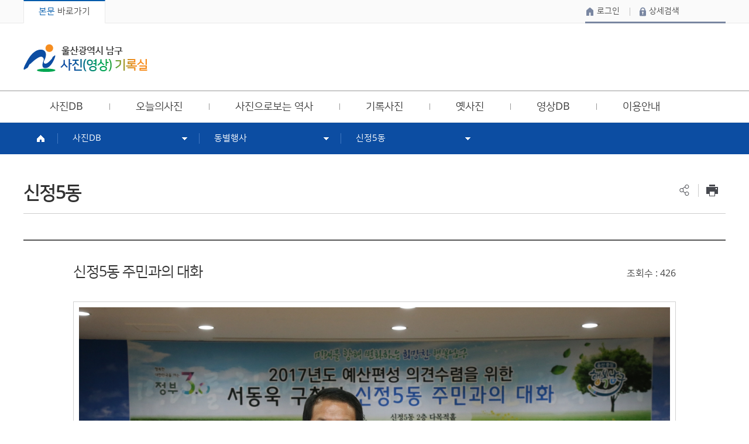

--- FILE ---
content_type: text/html;charset=utf-8
request_url: https://photo.ulsannamgu.go.kr/photo/selectPhotoInfoWebView.do?key=64&ctgryNo=40&photoInfoNo=9608&pageUnit=12
body_size: 214562
content:






<!DOCTYPE html>
<html lang="ko">
<head>
<meta charset="utf-8" />
<meta http-equiv="X-UA-Compatible" content="IE=Edge" />
<meta name="viewport" content="width=device-width, initial-scale=1.0, maximum-scale=1.5, minimum-scale=1.0, user-scalable=yes" />
<meta name="title" content="울산광역시 남구 사진(영상) 기록실" />
<meta name="author" content="울산광역시 남구" />
<meta name="keywords" content="울산남구사진, 울산남구청사진기록실, 울산사진, 울산기록실, 울산남구사진기록실" />
<meta name="description" content="" />
<title>신정5동 - 울산광역시 남구 사진(영상) 기록실</title>
<link rel="stylesheet" href="/common/css/font.css" />
<link rel="stylesheet" href="css/sub.css" />
<!--[if lt IE 9]><script src="/common/js/html5.js"></script><![endif]-->
<script src="/common/js/jquery-1.11.1.min.js"></script>
<script src="/common/js/jquery-ui.min.js"></script>
<script src="/common/js/jquery.responsive.min.js"></script>
<script src="/common/js/jquery.menu.min.js"></script>
<script src="/common/js/jquery.touchSwipe.min.js"></script>
<script src="/common/js/jquery.slideandswipe.min.js"></script>
<script src="/common/js/slick.min.js"></script>
<script src="js/common.js"></script>
<script src="js/sub.js"></script>
<!--[if lt IE 7]>
<script src="/common/js/unitpngfix.js"></script>
<![endif]-->
<script type="text/javascript">

	function fn_validateSearch( frm ) {
		if( "" == frm.searchKrwd.value ) {
			alert("검색 단어를 입력하여 주세요.");
			frm.searchKrwd.focus();
			return false;
		}
		return true;
	}

</script>
</head>

<body>
<div class="accessibility">
	<a href="#contents">본문 바로가기</a>
</div>

<div id="wrapper">
	<div class="basic_box">
		<header id="header">
			<div class="header_top">
				<div class="wrap">
					<h1 class="logo">
						<a href="index.do">
							<span class="text1">울산광역시 남구</span>
							<span class="text2">사진DB서비스</span>
						</a>
					</h1>
					<h1 class="logo2">
						<a href="index.do">울산광역시 남구 사진(영상) 기록실</a>
					</h1>
					<div class="linkbox">
						<ul class="clearfix">
							<li class="list01 on"><a href="#contents"><span><em>본문</em> 바로가기</span></a></li>
							<li class="list02"><a href="http://www.ulsan.go.kr/" target="_blank" title="새창"><span><em>울산광역시청</em> 바로가기</span></a></li>
						</ul>
					</div>
					<div class="gnb">
						<ul class="clearfix">


<li class="list01"><a href="/login/loginForm.do">로그인</a></li>

							<li class="list02"><a href="./selectPhotoInfoWebList.do?key=118&search=Y&ctgryNo=0">상세검색</a></li>
						</ul>
					</div>
				</div><!-- //.wrap -->
			</div>
			<div class="header_box">
				<div class="wrap">
					<div class="weather">
						<div class="inner_wrap">
						
						</div>
					</div>
					<a href="" class="lnb_open ssm-toggle-nav">주메뉴열기</a>
				</div>
			</div><!-- //.header_box -->
			<div class="ssm-overlay ssm-toggle-nav"></div>
			<div class="lnbbox">
				<div class="lnb_topbox">
					<div class="logo"><img src="images/common/lnbbox_logo.png" alt="울산광역시 남구 사진DB서비스" /></div>
					<div class="gnb">
						<ul class="clearfix">
							<li class="list02"><a href="./selectPhotoInfoWebList.do?key=118&search=Y">상세검색</a></li>
						</ul>
					</div>
				</div>
				<nav class="nav" data-menu-type="2" data-menu-top-background="full" data-menu-bottom-background="full">
					<h2 class="skip">주메뉴</h2>
					

<div class="depth1" data-menu-depth="1">
	<ul class="depth1_list clearfix" data-menu-list="1">
				<li class="depth1_item">
			<a href="/photo/selectPhotoInfoWebList.do?ctgryNo=16&key=41" target="_self" class="depth1_text" data-menu-text="1"><span>사진DB</span></a>
			<div class="depth2" data-menu-depth="2">
				<ul class="depth2_list" data-menu-list="2">
					<li class="depth2_item">
						<a href="/photo/selectPhotoInfoWebList.do?ctgryNo=16&key=41" target="_self" class="depth2_text" data-menu-text="2"><span>관광</span></a>
						<div class="depth3" data-menu-depth="3">
							<ul class="depth3_list" data-menu-list="3">
								<li class="depth3_item"><a href="/photo/selectPhotoInfoWebList.do?ctgryNo=16&key=41" target="_self" class="depth3_text" data-menu-text="3"><span>도시 속 관광</span></a></li>
								<li class="depth3_item"><a href="/photo/selectPhotoInfoWebList.do?ctgryNo=14&key=39" target="_self" class="depth3_text" data-menu-text="3"><span>생태관광</span></a></li>
								<li class="depth3_item"><a href="/photo/selectPhotoInfoWebList.do?ctgryNo=15&key=40" target="_self" class="depth3_text" data-menu-text="3"><span>문화예술관광</span></a></li>
								<li class="depth3_item"><a href="/photo/selectPhotoInfoWebList.do?ctgryNo=13&key=38" target="_self" class="depth3_text" data-menu-text="3"><span>고래관광</span></a></li>
								<li class="depth3_item"><a href="/photo/selectPhotoInfoWebList.do?ctgryNo=20&key=44" target="_self" class="depth3_text" data-menu-text="3"><span>축제</span></a></li>
								<li class="depth3_item"><a href="/photo/selectPhotoInfoWebList.do?ctgryNo=21&key=45" target="_self" class="depth3_text" data-menu-text="3"><span>행사</span></a></li>
								<li class="depth3_item"><a href="/photo/selectPhotoInfoWebList.do?ctgryNo=80&key=170" target="_self" class="depth3_text" data-menu-text="3"><span>공연</span></a></li>
								<li class="depth3_item"><a href="/photo/selectPhotoInfoWebList.do?ctgryNo=22&key=46" target="_self" class="depth3_text" data-menu-text="3"><span>문화</span></a></li>
								<li class="depth3_item"><a href="/photo/selectPhotoInfoWebList.do?ctgryNo=23&key=47" target="_self" class="depth3_text" data-menu-text="3"><span>체육</span></a></li>
								<li class="depth3_item"><a href="/photo/selectPhotoInfoWebList.do?ctgryNo=25&key=48" target="_self" class="depth3_text" data-menu-text="3"><span>복지</span></a></li>
								<li class="depth3_item"><a href="/photo/selectPhotoInfoWebList.do?ctgryNo=26&key=50" target="_self" class="depth3_text" data-menu-text="3"><span>교육</span></a></li>
								<li class="depth3_item"><a href="/photo/selectPhotoInfoWebList.do?ctgryNo=27&key=51" target="_self" class="depth3_text" data-menu-text="3"><span>건강</span></a></li>
								<li class="depth3_item"><a href="/photo/selectPhotoInfoWebList.do?ctgryNo=63&key=151" target="_self" class="depth3_text" data-menu-text="3"><span>공원</span></a></li>
								<li class="depth3_item"><a href="/photo/selectPhotoInfoWebList.do?ctgryNo=64&key=152" target="_self" class="depth3_text" data-menu-text="3"><span>녹지</span></a></li>
								<li class="depth3_item"><a href="/photo/selectPhotoInfoWebList.do?ctgryNo=28&key=52" target="_self" class="depth3_text" data-menu-text="3"><span>경제</span></a></li>
								<li class="depth3_item"><a href="/photo/selectPhotoInfoWebList.do?ctgryNo=29&key=53" target="_self" class="depth3_text" data-menu-text="3"><span>환경</span></a></li>
								<li class="depth3_item"><a href="/photo/selectPhotoInfoWebList.do?ctgryNo=65&key=150" target="_self" class="depth3_text" data-menu-text="3"><span>위생</span></a></li>
								<li class="depth3_item"><a href="/photo/selectPhotoInfoWebList.do?ctgryNo=72&key=153" target="_self" class="depth3_text" data-menu-text="3"><span>교통</span></a></li>
								<li class="depth3_item"><a href="/photo/selectPhotoInfoWebList.do?ctgryNo=73&key=154" target="_self" class="depth3_text" data-menu-text="3"><span>안전</span></a></li>
								<li class="depth3_item"><a href="/photo/selectPhotoInfoWebList.do?ctgryNo=31&key=55" target="_self" class="depth3_text" data-menu-text="3"><span>도시</span></a></li>
								<li class="depth3_item"><a href="/photo/selectPhotoInfoWebList.do?ctgryNo=30&key=54" target="_self" class="depth3_text" data-menu-text="3"><span>시설</span></a></li>
								<li class="depth3_item"><a href="/photo/selectPhotoInfoWebList.do?ctgryNo=69&key=156" target="_self" class="depth3_text" data-menu-text="3"><span>회의/간담회</span></a></li>
								<li class="depth3_item"><a href="/photo/selectPhotoInfoWebList.do?ctgryNo=70&key=157" target="_self" class="depth3_text" data-menu-text="3"><span>단체</span></a></li>
								<li class="depth3_item"><a href="/photo/selectPhotoInfoWebList.do?ctgryNo=71&key=158" target="_self" class="depth3_text" data-menu-text="3"><span>기타</span></a></li>
								<li class="depth3_item"><a href="/photo/selectPhotoInfoWebList.do?ctgryNo=77&key=56" target="_self" class="depth3_text" data-menu-text="3"><span>단체장</span></a></li>
								<li class="depth3_item"><a href="/photo/selectPhotoInfoWebList.do?ctgryNo=33&key=57" target="_self" class="depth3_text" data-menu-text="3"><span>의원</span></a></li>
								<li class="depth3_item"><a href="/photo/selectPhotoInfoWebList.do?ctgryNo=60&key=59" target="_self" class="depth3_text" data-menu-text="3"><span>주민</span></a></li>
								<li class="depth3_item"><a href="/photo/selectPhotoInfoWebList.do?ctgryNo=36&key=60" target="_self" class="depth3_text" data-menu-text="3"><span>신정1동</span></a></li>
								<li class="depth3_item"><a href="/photo/selectPhotoInfoWebList.do?ctgryNo=37&key=61" target="_self" class="depth3_text" data-menu-text="3"><span>신정2동</span></a></li>
								<li class="depth3_item"><a href="/photo/selectPhotoInfoWebList.do?ctgryNo=38&key=62" target="_self" class="depth3_text" data-menu-text="3"><span>신정3동</span></a></li>
								<li class="depth3_item"><a href="/photo/selectPhotoInfoWebList.do?ctgryNo=39&key=63" target="_self" class="depth3_text" data-menu-text="3"><span>신정4동</span></a></li>
								<li class="depth3_item"><a href="/photo/selectPhotoInfoWebList.do?ctgryNo=40&key=64" target="_self" class="depth3_text" data-menu-text="3"><span>신정5동</span></a></li>
								<li class="depth3_item"><a href="/photo/selectPhotoInfoWebList.do?ctgryNo=41&key=65" target="_self" class="depth3_text" data-menu-text="3"><span>달동</span></a></li>
								<li class="depth3_item"><a href="/photo/selectPhotoInfoWebList.do?ctgryNo=42&key=66" target="_self" class="depth3_text" data-menu-text="3"><span>삼산동</span></a></li>
								<li class="depth3_item"><a href="/photo/selectPhotoInfoWebList.do?ctgryNo=43&key=67" target="_self" class="depth3_text" data-menu-text="3"><span>삼호동</span></a></li>
								<li class="depth3_item"><a href="/photo/selectPhotoInfoWebList.do?ctgryNo=44&key=68" target="_self" class="depth3_text" data-menu-text="3"><span>무거동</span></a></li>
								<li class="depth3_item"><a href="/photo/selectPhotoInfoWebList.do?ctgryNo=81&key=171" target="_self" class="depth3_text" data-menu-text="3"><span>옥동</span></a></li>
								<li class="depth3_item"><a href="/photo/selectPhotoInfoWebList.do?ctgryNo=82&key=172" target="_self" class="depth3_text" data-menu-text="3"><span>야음장생포동</span></a></li>
								<li class="depth3_item"><a href="/photo/selectPhotoInfoWebList.do?ctgryNo=83&key=173" target="_self" class="depth3_text" data-menu-text="3"><span>대현동</span></a></li>
								<li class="depth3_item"><a href="/photo/selectPhotoInfoWebList.do?ctgryNo=84&key=174" target="_self" class="depth3_text" data-menu-text="3"><span>수암동</span></a></li>
								<li class="depth3_item"><a href="/photo/selectPhotoInfoWebList.do?ctgryNo=85&key=175" target="_self" class="depth3_text" data-menu-text="3"><span>선암동</span></a></li>
								<li class="depth3_item"><a href="/photo/selectPhotoInfoWebList.do?ctgryNo=103&key=199" target="_self" class="depth3_text" data-menu-text="3"><span>2010년</span></a></li>
								<li class="depth3_item"><a href="/photo/selectPhotoInfoWebList.do?ctgryNo=104&key=200" target="_self" class="depth3_text" data-menu-text="3"><span>2011년</span></a></li>
								<li class="depth3_item"><a href="/photo/selectPhotoInfoWebList.do?ctgryNo=105&key=201" target="_self" class="depth3_text" data-menu-text="3"><span>2012년</span></a></li>
								<li class="depth3_item"><a href="/photo/selectPhotoInfoWebList.do?ctgryNo=106&key=202" target="_self" class="depth3_text" data-menu-text="3"><span>2013년</span></a></li>
								<li class="depth3_item"><a href="/photo/selectPhotoInfoWebList.do?ctgryNo=107&key=203" target="_self" class="depth3_text" data-menu-text="3"><span>2014년</span></a></li>
								<li class="depth3_item"><a href="/photo/selectPhotoInfoWebList.do?ctgryNo=108&key=204" target="_self" class="depth3_text" data-menu-text="3"><span>2015년</span></a></li>
								<li class="depth3_item"><a href="/photo/selectPhotoInfoWebList.do?ctgryNo=109&key=205" target="_self" class="depth3_text" data-menu-text="3"><span>2016년</span></a></li>
								<li class="depth3_item"><a href="/photo/selectPhotoInfoWebList.do?ctgryNo=110&key=206" target="_self" class="depth3_text" data-menu-text="3"><span>2017년</span></a></li>
								<li class="depth3_item"><a href="/photo/selectPhotoInfoWebList.do?ctgryNo=111&key=207" target="_self" class="depth3_text" data-menu-text="3"><span>2018년</span></a></li>
								<li class="depth3_item"><a href="/photo/selectPhotoInfoWebList.do?ctgryNo=116&key=212" target="_self" class="depth3_text" data-menu-text="3"><span>2019년</span></a></li>
								<li class="depth3_item"><a href="/photo/selectPhotoInfoWebList.do?ctgryNo=113&key=208" target="_self" class="depth3_text" data-menu-text="3"><span>2015년</span></a></li>
								<li class="depth3_item"><a href="/photo/selectPhotoInfoWebList.do?ctgryNo=114&key=209" target="_self" class="depth3_text" data-menu-text="3"><span>2016년</span></a></li>
								<li class="depth3_item"><a href="/photo/selectBbsNttList.do?bbsNo=15&key=221" target="_self" class="depth3_text" data-menu-text="3"><span>2025년</span></a></li>
								<li class="depth3_item"><a href="/photo/selectBbsNttList.do?bbsNo=10&key=217" target="_self" class="depth3_text" data-menu-text="3"><span>2024년</span></a></li>
								<li class="depth3_item"><a href="/photo/selectBbsNttList.do?bbsNo=8&key=213" target="_self" class="depth3_text" data-menu-text="3"><span>2023년</span></a></li>
								<li class="depth3_item"><a href="/photo/selectBbsNttList.do?bbsNo=7&key=214" target="_self" class="depth3_text" data-menu-text="3"><span>2022년</span></a></li>
								<li class="depth3_item"><a href="/photo/selectBbsNttList.do?bbsNo=16&key=222" target="_self" class="depth3_text" data-menu-text="3"><span>2025년</span></a></li>
								<li class="depth3_item"><a href="/photo/selectBbsNttList.do?bbsNo=11&key=219" target="_self" class="depth3_text" data-menu-text="3"><span>2024년</span></a></li>
								<li class="depth3_item"><a href="/photo/selectBbsNttList.do?bbsNo=9&key=220" target="_self" class="depth3_text" data-menu-text="3"><span>2023년</span></a></li>
							</ul>
						</div>
					</li>
					<li class="depth2_item">
						<a href="/photo/selectPhotoInfoWebList.do?ctgryNo=20&key=44" target="_self" class="depth2_text" data-menu-text="2"><span>축제/행사/공연</span></a>
						<div class="depth3" data-menu-depth="3">
							<ul class="depth3_list" data-menu-list="3">
								<li class="depth3_item"><a href="/photo/selectPhotoInfoWebList.do?ctgryNo=16&key=41" target="_self" class="depth3_text" data-menu-text="3"><span>도시 속 관광</span></a></li>
								<li class="depth3_item"><a href="/photo/selectPhotoInfoWebList.do?ctgryNo=14&key=39" target="_self" class="depth3_text" data-menu-text="3"><span>생태관광</span></a></li>
								<li class="depth3_item"><a href="/photo/selectPhotoInfoWebList.do?ctgryNo=15&key=40" target="_self" class="depth3_text" data-menu-text="3"><span>문화예술관광</span></a></li>
								<li class="depth3_item"><a href="/photo/selectPhotoInfoWebList.do?ctgryNo=13&key=38" target="_self" class="depth3_text" data-menu-text="3"><span>고래관광</span></a></li>
								<li class="depth3_item"><a href="/photo/selectPhotoInfoWebList.do?ctgryNo=20&key=44" target="_self" class="depth3_text" data-menu-text="3"><span>축제</span></a></li>
								<li class="depth3_item"><a href="/photo/selectPhotoInfoWebList.do?ctgryNo=21&key=45" target="_self" class="depth3_text" data-menu-text="3"><span>행사</span></a></li>
								<li class="depth3_item"><a href="/photo/selectPhotoInfoWebList.do?ctgryNo=80&key=170" target="_self" class="depth3_text" data-menu-text="3"><span>공연</span></a></li>
								<li class="depth3_item"><a href="/photo/selectPhotoInfoWebList.do?ctgryNo=22&key=46" target="_self" class="depth3_text" data-menu-text="3"><span>문화</span></a></li>
								<li class="depth3_item"><a href="/photo/selectPhotoInfoWebList.do?ctgryNo=23&key=47" target="_self" class="depth3_text" data-menu-text="3"><span>체육</span></a></li>
								<li class="depth3_item"><a href="/photo/selectPhotoInfoWebList.do?ctgryNo=25&key=48" target="_self" class="depth3_text" data-menu-text="3"><span>복지</span></a></li>
								<li class="depth3_item"><a href="/photo/selectPhotoInfoWebList.do?ctgryNo=26&key=50" target="_self" class="depth3_text" data-menu-text="3"><span>교육</span></a></li>
								<li class="depth3_item"><a href="/photo/selectPhotoInfoWebList.do?ctgryNo=27&key=51" target="_self" class="depth3_text" data-menu-text="3"><span>건강</span></a></li>
								<li class="depth3_item"><a href="/photo/selectPhotoInfoWebList.do?ctgryNo=63&key=151" target="_self" class="depth3_text" data-menu-text="3"><span>공원</span></a></li>
								<li class="depth3_item"><a href="/photo/selectPhotoInfoWebList.do?ctgryNo=64&key=152" target="_self" class="depth3_text" data-menu-text="3"><span>녹지</span></a></li>
								<li class="depth3_item"><a href="/photo/selectPhotoInfoWebList.do?ctgryNo=28&key=52" target="_self" class="depth3_text" data-menu-text="3"><span>경제</span></a></li>
								<li class="depth3_item"><a href="/photo/selectPhotoInfoWebList.do?ctgryNo=29&key=53" target="_self" class="depth3_text" data-menu-text="3"><span>환경</span></a></li>
								<li class="depth3_item"><a href="/photo/selectPhotoInfoWebList.do?ctgryNo=65&key=150" target="_self" class="depth3_text" data-menu-text="3"><span>위생</span></a></li>
								<li class="depth3_item"><a href="/photo/selectPhotoInfoWebList.do?ctgryNo=72&key=153" target="_self" class="depth3_text" data-menu-text="3"><span>교통</span></a></li>
								<li class="depth3_item"><a href="/photo/selectPhotoInfoWebList.do?ctgryNo=73&key=154" target="_self" class="depth3_text" data-menu-text="3"><span>안전</span></a></li>
								<li class="depth3_item"><a href="/photo/selectPhotoInfoWebList.do?ctgryNo=31&key=55" target="_self" class="depth3_text" data-menu-text="3"><span>도시</span></a></li>
								<li class="depth3_item"><a href="/photo/selectPhotoInfoWebList.do?ctgryNo=30&key=54" target="_self" class="depth3_text" data-menu-text="3"><span>시설</span></a></li>
								<li class="depth3_item"><a href="/photo/selectPhotoInfoWebList.do?ctgryNo=69&key=156" target="_self" class="depth3_text" data-menu-text="3"><span>회의/간담회</span></a></li>
								<li class="depth3_item"><a href="/photo/selectPhotoInfoWebList.do?ctgryNo=70&key=157" target="_self" class="depth3_text" data-menu-text="3"><span>단체</span></a></li>
								<li class="depth3_item"><a href="/photo/selectPhotoInfoWebList.do?ctgryNo=71&key=158" target="_self" class="depth3_text" data-menu-text="3"><span>기타</span></a></li>
								<li class="depth3_item"><a href="/photo/selectPhotoInfoWebList.do?ctgryNo=77&key=56" target="_self" class="depth3_text" data-menu-text="3"><span>단체장</span></a></li>
								<li class="depth3_item"><a href="/photo/selectPhotoInfoWebList.do?ctgryNo=33&key=57" target="_self" class="depth3_text" data-menu-text="3"><span>의원</span></a></li>
								<li class="depth3_item"><a href="/photo/selectPhotoInfoWebList.do?ctgryNo=60&key=59" target="_self" class="depth3_text" data-menu-text="3"><span>주민</span></a></li>
								<li class="depth3_item"><a href="/photo/selectPhotoInfoWebList.do?ctgryNo=36&key=60" target="_self" class="depth3_text" data-menu-text="3"><span>신정1동</span></a></li>
								<li class="depth3_item"><a href="/photo/selectPhotoInfoWebList.do?ctgryNo=37&key=61" target="_self" class="depth3_text" data-menu-text="3"><span>신정2동</span></a></li>
								<li class="depth3_item"><a href="/photo/selectPhotoInfoWebList.do?ctgryNo=38&key=62" target="_self" class="depth3_text" data-menu-text="3"><span>신정3동</span></a></li>
								<li class="depth3_item"><a href="/photo/selectPhotoInfoWebList.do?ctgryNo=39&key=63" target="_self" class="depth3_text" data-menu-text="3"><span>신정4동</span></a></li>
								<li class="depth3_item"><a href="/photo/selectPhotoInfoWebList.do?ctgryNo=40&key=64" target="_self" class="depth3_text" data-menu-text="3"><span>신정5동</span></a></li>
								<li class="depth3_item"><a href="/photo/selectPhotoInfoWebList.do?ctgryNo=41&key=65" target="_self" class="depth3_text" data-menu-text="3"><span>달동</span></a></li>
								<li class="depth3_item"><a href="/photo/selectPhotoInfoWebList.do?ctgryNo=42&key=66" target="_self" class="depth3_text" data-menu-text="3"><span>삼산동</span></a></li>
								<li class="depth3_item"><a href="/photo/selectPhotoInfoWebList.do?ctgryNo=43&key=67" target="_self" class="depth3_text" data-menu-text="3"><span>삼호동</span></a></li>
								<li class="depth3_item"><a href="/photo/selectPhotoInfoWebList.do?ctgryNo=44&key=68" target="_self" class="depth3_text" data-menu-text="3"><span>무거동</span></a></li>
								<li class="depth3_item"><a href="/photo/selectPhotoInfoWebList.do?ctgryNo=81&key=171" target="_self" class="depth3_text" data-menu-text="3"><span>옥동</span></a></li>
								<li class="depth3_item"><a href="/photo/selectPhotoInfoWebList.do?ctgryNo=82&key=172" target="_self" class="depth3_text" data-menu-text="3"><span>야음장생포동</span></a></li>
								<li class="depth3_item"><a href="/photo/selectPhotoInfoWebList.do?ctgryNo=83&key=173" target="_self" class="depth3_text" data-menu-text="3"><span>대현동</span></a></li>
								<li class="depth3_item"><a href="/photo/selectPhotoInfoWebList.do?ctgryNo=84&key=174" target="_self" class="depth3_text" data-menu-text="3"><span>수암동</span></a></li>
								<li class="depth3_item"><a href="/photo/selectPhotoInfoWebList.do?ctgryNo=85&key=175" target="_self" class="depth3_text" data-menu-text="3"><span>선암동</span></a></li>
								<li class="depth3_item"><a href="/photo/selectPhotoInfoWebList.do?ctgryNo=103&key=199" target="_self" class="depth3_text" data-menu-text="3"><span>2010년</span></a></li>
								<li class="depth3_item"><a href="/photo/selectPhotoInfoWebList.do?ctgryNo=104&key=200" target="_self" class="depth3_text" data-menu-text="3"><span>2011년</span></a></li>
								<li class="depth3_item"><a href="/photo/selectPhotoInfoWebList.do?ctgryNo=105&key=201" target="_self" class="depth3_text" data-menu-text="3"><span>2012년</span></a></li>
								<li class="depth3_item"><a href="/photo/selectPhotoInfoWebList.do?ctgryNo=106&key=202" target="_self" class="depth3_text" data-menu-text="3"><span>2013년</span></a></li>
								<li class="depth3_item"><a href="/photo/selectPhotoInfoWebList.do?ctgryNo=107&key=203" target="_self" class="depth3_text" data-menu-text="3"><span>2014년</span></a></li>
								<li class="depth3_item"><a href="/photo/selectPhotoInfoWebList.do?ctgryNo=108&key=204" target="_self" class="depth3_text" data-menu-text="3"><span>2015년</span></a></li>
								<li class="depth3_item"><a href="/photo/selectPhotoInfoWebList.do?ctgryNo=109&key=205" target="_self" class="depth3_text" data-menu-text="3"><span>2016년</span></a></li>
								<li class="depth3_item"><a href="/photo/selectPhotoInfoWebList.do?ctgryNo=110&key=206" target="_self" class="depth3_text" data-menu-text="3"><span>2017년</span></a></li>
								<li class="depth3_item"><a href="/photo/selectPhotoInfoWebList.do?ctgryNo=111&key=207" target="_self" class="depth3_text" data-menu-text="3"><span>2018년</span></a></li>
								<li class="depth3_item"><a href="/photo/selectPhotoInfoWebList.do?ctgryNo=116&key=212" target="_self" class="depth3_text" data-menu-text="3"><span>2019년</span></a></li>
								<li class="depth3_item"><a href="/photo/selectPhotoInfoWebList.do?ctgryNo=113&key=208" target="_self" class="depth3_text" data-menu-text="3"><span>2015년</span></a></li>
								<li class="depth3_item"><a href="/photo/selectPhotoInfoWebList.do?ctgryNo=114&key=209" target="_self" class="depth3_text" data-menu-text="3"><span>2016년</span></a></li>
								<li class="depth3_item"><a href="/photo/selectBbsNttList.do?bbsNo=15&key=221" target="_self" class="depth3_text" data-menu-text="3"><span>2025년</span></a></li>
								<li class="depth3_item"><a href="/photo/selectBbsNttList.do?bbsNo=10&key=217" target="_self" class="depth3_text" data-menu-text="3"><span>2024년</span></a></li>
								<li class="depth3_item"><a href="/photo/selectBbsNttList.do?bbsNo=8&key=213" target="_self" class="depth3_text" data-menu-text="3"><span>2023년</span></a></li>
								<li class="depth3_item"><a href="/photo/selectBbsNttList.do?bbsNo=7&key=214" target="_self" class="depth3_text" data-menu-text="3"><span>2022년</span></a></li>
								<li class="depth3_item"><a href="/photo/selectBbsNttList.do?bbsNo=16&key=222" target="_self" class="depth3_text" data-menu-text="3"><span>2025년</span></a></li>
								<li class="depth3_item"><a href="/photo/selectBbsNttList.do?bbsNo=11&key=219" target="_self" class="depth3_text" data-menu-text="3"><span>2024년</span></a></li>
								<li class="depth3_item"><a href="/photo/selectBbsNttList.do?bbsNo=9&key=220" target="_self" class="depth3_text" data-menu-text="3"><span>2023년</span></a></li>
							</ul>
						</div>
					</li>
					<li class="depth2_item">
						<a href="/photo/selectPhotoInfoWebList.do?ctgryNo=22&key=46" target="_self" class="depth2_text" data-menu-text="2"><span>문화/체육</span></a>
						<div class="depth3" data-menu-depth="3">
							<ul class="depth3_list" data-menu-list="3">
								<li class="depth3_item"><a href="/photo/selectPhotoInfoWebList.do?ctgryNo=16&key=41" target="_self" class="depth3_text" data-menu-text="3"><span>도시 속 관광</span></a></li>
								<li class="depth3_item"><a href="/photo/selectPhotoInfoWebList.do?ctgryNo=14&key=39" target="_self" class="depth3_text" data-menu-text="3"><span>생태관광</span></a></li>
								<li class="depth3_item"><a href="/photo/selectPhotoInfoWebList.do?ctgryNo=15&key=40" target="_self" class="depth3_text" data-menu-text="3"><span>문화예술관광</span></a></li>
								<li class="depth3_item"><a href="/photo/selectPhotoInfoWebList.do?ctgryNo=13&key=38" target="_self" class="depth3_text" data-menu-text="3"><span>고래관광</span></a></li>
								<li class="depth3_item"><a href="/photo/selectPhotoInfoWebList.do?ctgryNo=20&key=44" target="_self" class="depth3_text" data-menu-text="3"><span>축제</span></a></li>
								<li class="depth3_item"><a href="/photo/selectPhotoInfoWebList.do?ctgryNo=21&key=45" target="_self" class="depth3_text" data-menu-text="3"><span>행사</span></a></li>
								<li class="depth3_item"><a href="/photo/selectPhotoInfoWebList.do?ctgryNo=80&key=170" target="_self" class="depth3_text" data-menu-text="3"><span>공연</span></a></li>
								<li class="depth3_item"><a href="/photo/selectPhotoInfoWebList.do?ctgryNo=22&key=46" target="_self" class="depth3_text" data-menu-text="3"><span>문화</span></a></li>
								<li class="depth3_item"><a href="/photo/selectPhotoInfoWebList.do?ctgryNo=23&key=47" target="_self" class="depth3_text" data-menu-text="3"><span>체육</span></a></li>
								<li class="depth3_item"><a href="/photo/selectPhotoInfoWebList.do?ctgryNo=25&key=48" target="_self" class="depth3_text" data-menu-text="3"><span>복지</span></a></li>
								<li class="depth3_item"><a href="/photo/selectPhotoInfoWebList.do?ctgryNo=26&key=50" target="_self" class="depth3_text" data-menu-text="3"><span>교육</span></a></li>
								<li class="depth3_item"><a href="/photo/selectPhotoInfoWebList.do?ctgryNo=27&key=51" target="_self" class="depth3_text" data-menu-text="3"><span>건강</span></a></li>
								<li class="depth3_item"><a href="/photo/selectPhotoInfoWebList.do?ctgryNo=63&key=151" target="_self" class="depth3_text" data-menu-text="3"><span>공원</span></a></li>
								<li class="depth3_item"><a href="/photo/selectPhotoInfoWebList.do?ctgryNo=64&key=152" target="_self" class="depth3_text" data-menu-text="3"><span>녹지</span></a></li>
								<li class="depth3_item"><a href="/photo/selectPhotoInfoWebList.do?ctgryNo=28&key=52" target="_self" class="depth3_text" data-menu-text="3"><span>경제</span></a></li>
								<li class="depth3_item"><a href="/photo/selectPhotoInfoWebList.do?ctgryNo=29&key=53" target="_self" class="depth3_text" data-menu-text="3"><span>환경</span></a></li>
								<li class="depth3_item"><a href="/photo/selectPhotoInfoWebList.do?ctgryNo=65&key=150" target="_self" class="depth3_text" data-menu-text="3"><span>위생</span></a></li>
								<li class="depth3_item"><a href="/photo/selectPhotoInfoWebList.do?ctgryNo=72&key=153" target="_self" class="depth3_text" data-menu-text="3"><span>교통</span></a></li>
								<li class="depth3_item"><a href="/photo/selectPhotoInfoWebList.do?ctgryNo=73&key=154" target="_self" class="depth3_text" data-menu-text="3"><span>안전</span></a></li>
								<li class="depth3_item"><a href="/photo/selectPhotoInfoWebList.do?ctgryNo=31&key=55" target="_self" class="depth3_text" data-menu-text="3"><span>도시</span></a></li>
								<li class="depth3_item"><a href="/photo/selectPhotoInfoWebList.do?ctgryNo=30&key=54" target="_self" class="depth3_text" data-menu-text="3"><span>시설</span></a></li>
								<li class="depth3_item"><a href="/photo/selectPhotoInfoWebList.do?ctgryNo=69&key=156" target="_self" class="depth3_text" data-menu-text="3"><span>회의/간담회</span></a></li>
								<li class="depth3_item"><a href="/photo/selectPhotoInfoWebList.do?ctgryNo=70&key=157" target="_self" class="depth3_text" data-menu-text="3"><span>단체</span></a></li>
								<li class="depth3_item"><a href="/photo/selectPhotoInfoWebList.do?ctgryNo=71&key=158" target="_self" class="depth3_text" data-menu-text="3"><span>기타</span></a></li>
								<li class="depth3_item"><a href="/photo/selectPhotoInfoWebList.do?ctgryNo=77&key=56" target="_self" class="depth3_text" data-menu-text="3"><span>단체장</span></a></li>
								<li class="depth3_item"><a href="/photo/selectPhotoInfoWebList.do?ctgryNo=33&key=57" target="_self" class="depth3_text" data-menu-text="3"><span>의원</span></a></li>
								<li class="depth3_item"><a href="/photo/selectPhotoInfoWebList.do?ctgryNo=60&key=59" target="_self" class="depth3_text" data-menu-text="3"><span>주민</span></a></li>
								<li class="depth3_item"><a href="/photo/selectPhotoInfoWebList.do?ctgryNo=36&key=60" target="_self" class="depth3_text" data-menu-text="3"><span>신정1동</span></a></li>
								<li class="depth3_item"><a href="/photo/selectPhotoInfoWebList.do?ctgryNo=37&key=61" target="_self" class="depth3_text" data-menu-text="3"><span>신정2동</span></a></li>
								<li class="depth3_item"><a href="/photo/selectPhotoInfoWebList.do?ctgryNo=38&key=62" target="_self" class="depth3_text" data-menu-text="3"><span>신정3동</span></a></li>
								<li class="depth3_item"><a href="/photo/selectPhotoInfoWebList.do?ctgryNo=39&key=63" target="_self" class="depth3_text" data-menu-text="3"><span>신정4동</span></a></li>
								<li class="depth3_item"><a href="/photo/selectPhotoInfoWebList.do?ctgryNo=40&key=64" target="_self" class="depth3_text" data-menu-text="3"><span>신정5동</span></a></li>
								<li class="depth3_item"><a href="/photo/selectPhotoInfoWebList.do?ctgryNo=41&key=65" target="_self" class="depth3_text" data-menu-text="3"><span>달동</span></a></li>
								<li class="depth3_item"><a href="/photo/selectPhotoInfoWebList.do?ctgryNo=42&key=66" target="_self" class="depth3_text" data-menu-text="3"><span>삼산동</span></a></li>
								<li class="depth3_item"><a href="/photo/selectPhotoInfoWebList.do?ctgryNo=43&key=67" target="_self" class="depth3_text" data-menu-text="3"><span>삼호동</span></a></li>
								<li class="depth3_item"><a href="/photo/selectPhotoInfoWebList.do?ctgryNo=44&key=68" target="_self" class="depth3_text" data-menu-text="3"><span>무거동</span></a></li>
								<li class="depth3_item"><a href="/photo/selectPhotoInfoWebList.do?ctgryNo=81&key=171" target="_self" class="depth3_text" data-menu-text="3"><span>옥동</span></a></li>
								<li class="depth3_item"><a href="/photo/selectPhotoInfoWebList.do?ctgryNo=82&key=172" target="_self" class="depth3_text" data-menu-text="3"><span>야음장생포동</span></a></li>
								<li class="depth3_item"><a href="/photo/selectPhotoInfoWebList.do?ctgryNo=83&key=173" target="_self" class="depth3_text" data-menu-text="3"><span>대현동</span></a></li>
								<li class="depth3_item"><a href="/photo/selectPhotoInfoWebList.do?ctgryNo=84&key=174" target="_self" class="depth3_text" data-menu-text="3"><span>수암동</span></a></li>
								<li class="depth3_item"><a href="/photo/selectPhotoInfoWebList.do?ctgryNo=85&key=175" target="_self" class="depth3_text" data-menu-text="3"><span>선암동</span></a></li>
								<li class="depth3_item"><a href="/photo/selectPhotoInfoWebList.do?ctgryNo=103&key=199" target="_self" class="depth3_text" data-menu-text="3"><span>2010년</span></a></li>
								<li class="depth3_item"><a href="/photo/selectPhotoInfoWebList.do?ctgryNo=104&key=200" target="_self" class="depth3_text" data-menu-text="3"><span>2011년</span></a></li>
								<li class="depth3_item"><a href="/photo/selectPhotoInfoWebList.do?ctgryNo=105&key=201" target="_self" class="depth3_text" data-menu-text="3"><span>2012년</span></a></li>
								<li class="depth3_item"><a href="/photo/selectPhotoInfoWebList.do?ctgryNo=106&key=202" target="_self" class="depth3_text" data-menu-text="3"><span>2013년</span></a></li>
								<li class="depth3_item"><a href="/photo/selectPhotoInfoWebList.do?ctgryNo=107&key=203" target="_self" class="depth3_text" data-menu-text="3"><span>2014년</span></a></li>
								<li class="depth3_item"><a href="/photo/selectPhotoInfoWebList.do?ctgryNo=108&key=204" target="_self" class="depth3_text" data-menu-text="3"><span>2015년</span></a></li>
								<li class="depth3_item"><a href="/photo/selectPhotoInfoWebList.do?ctgryNo=109&key=205" target="_self" class="depth3_text" data-menu-text="3"><span>2016년</span></a></li>
								<li class="depth3_item"><a href="/photo/selectPhotoInfoWebList.do?ctgryNo=110&key=206" target="_self" class="depth3_text" data-menu-text="3"><span>2017년</span></a></li>
								<li class="depth3_item"><a href="/photo/selectPhotoInfoWebList.do?ctgryNo=111&key=207" target="_self" class="depth3_text" data-menu-text="3"><span>2018년</span></a></li>
								<li class="depth3_item"><a href="/photo/selectPhotoInfoWebList.do?ctgryNo=116&key=212" target="_self" class="depth3_text" data-menu-text="3"><span>2019년</span></a></li>
								<li class="depth3_item"><a href="/photo/selectPhotoInfoWebList.do?ctgryNo=113&key=208" target="_self" class="depth3_text" data-menu-text="3"><span>2015년</span></a></li>
								<li class="depth3_item"><a href="/photo/selectPhotoInfoWebList.do?ctgryNo=114&key=209" target="_self" class="depth3_text" data-menu-text="3"><span>2016년</span></a></li>
								<li class="depth3_item"><a href="/photo/selectBbsNttList.do?bbsNo=15&key=221" target="_self" class="depth3_text" data-menu-text="3"><span>2025년</span></a></li>
								<li class="depth3_item"><a href="/photo/selectBbsNttList.do?bbsNo=10&key=217" target="_self" class="depth3_text" data-menu-text="3"><span>2024년</span></a></li>
								<li class="depth3_item"><a href="/photo/selectBbsNttList.do?bbsNo=8&key=213" target="_self" class="depth3_text" data-menu-text="3"><span>2023년</span></a></li>
								<li class="depth3_item"><a href="/photo/selectBbsNttList.do?bbsNo=7&key=214" target="_self" class="depth3_text" data-menu-text="3"><span>2022년</span></a></li>
								<li class="depth3_item"><a href="/photo/selectBbsNttList.do?bbsNo=16&key=222" target="_self" class="depth3_text" data-menu-text="3"><span>2025년</span></a></li>
								<li class="depth3_item"><a href="/photo/selectBbsNttList.do?bbsNo=11&key=219" target="_self" class="depth3_text" data-menu-text="3"><span>2024년</span></a></li>
								<li class="depth3_item"><a href="/photo/selectBbsNttList.do?bbsNo=9&key=220" target="_self" class="depth3_text" data-menu-text="3"><span>2023년</span></a></li>
							</ul>
						</div>
					</li>
					<li class="depth2_item">
						<a href="/photo/selectPhotoInfoWebList.do?ctgryNo=25&key=48" target="_self" class="depth2_text" data-menu-text="2"><span>복지/교육/건강</span></a>
						<div class="depth3" data-menu-depth="3">
							<ul class="depth3_list" data-menu-list="3">
								<li class="depth3_item"><a href="/photo/selectPhotoInfoWebList.do?ctgryNo=16&key=41" target="_self" class="depth3_text" data-menu-text="3"><span>도시 속 관광</span></a></li>
								<li class="depth3_item"><a href="/photo/selectPhotoInfoWebList.do?ctgryNo=14&key=39" target="_self" class="depth3_text" data-menu-text="3"><span>생태관광</span></a></li>
								<li class="depth3_item"><a href="/photo/selectPhotoInfoWebList.do?ctgryNo=15&key=40" target="_self" class="depth3_text" data-menu-text="3"><span>문화예술관광</span></a></li>
								<li class="depth3_item"><a href="/photo/selectPhotoInfoWebList.do?ctgryNo=13&key=38" target="_self" class="depth3_text" data-menu-text="3"><span>고래관광</span></a></li>
								<li class="depth3_item"><a href="/photo/selectPhotoInfoWebList.do?ctgryNo=20&key=44" target="_self" class="depth3_text" data-menu-text="3"><span>축제</span></a></li>
								<li class="depth3_item"><a href="/photo/selectPhotoInfoWebList.do?ctgryNo=21&key=45" target="_self" class="depth3_text" data-menu-text="3"><span>행사</span></a></li>
								<li class="depth3_item"><a href="/photo/selectPhotoInfoWebList.do?ctgryNo=80&key=170" target="_self" class="depth3_text" data-menu-text="3"><span>공연</span></a></li>
								<li class="depth3_item"><a href="/photo/selectPhotoInfoWebList.do?ctgryNo=22&key=46" target="_self" class="depth3_text" data-menu-text="3"><span>문화</span></a></li>
								<li class="depth3_item"><a href="/photo/selectPhotoInfoWebList.do?ctgryNo=23&key=47" target="_self" class="depth3_text" data-menu-text="3"><span>체육</span></a></li>
								<li class="depth3_item"><a href="/photo/selectPhotoInfoWebList.do?ctgryNo=25&key=48" target="_self" class="depth3_text" data-menu-text="3"><span>복지</span></a></li>
								<li class="depth3_item"><a href="/photo/selectPhotoInfoWebList.do?ctgryNo=26&key=50" target="_self" class="depth3_text" data-menu-text="3"><span>교육</span></a></li>
								<li class="depth3_item"><a href="/photo/selectPhotoInfoWebList.do?ctgryNo=27&key=51" target="_self" class="depth3_text" data-menu-text="3"><span>건강</span></a></li>
								<li class="depth3_item"><a href="/photo/selectPhotoInfoWebList.do?ctgryNo=63&key=151" target="_self" class="depth3_text" data-menu-text="3"><span>공원</span></a></li>
								<li class="depth3_item"><a href="/photo/selectPhotoInfoWebList.do?ctgryNo=64&key=152" target="_self" class="depth3_text" data-menu-text="3"><span>녹지</span></a></li>
								<li class="depth3_item"><a href="/photo/selectPhotoInfoWebList.do?ctgryNo=28&key=52" target="_self" class="depth3_text" data-menu-text="3"><span>경제</span></a></li>
								<li class="depth3_item"><a href="/photo/selectPhotoInfoWebList.do?ctgryNo=29&key=53" target="_self" class="depth3_text" data-menu-text="3"><span>환경</span></a></li>
								<li class="depth3_item"><a href="/photo/selectPhotoInfoWebList.do?ctgryNo=65&key=150" target="_self" class="depth3_text" data-menu-text="3"><span>위생</span></a></li>
								<li class="depth3_item"><a href="/photo/selectPhotoInfoWebList.do?ctgryNo=72&key=153" target="_self" class="depth3_text" data-menu-text="3"><span>교통</span></a></li>
								<li class="depth3_item"><a href="/photo/selectPhotoInfoWebList.do?ctgryNo=73&key=154" target="_self" class="depth3_text" data-menu-text="3"><span>안전</span></a></li>
								<li class="depth3_item"><a href="/photo/selectPhotoInfoWebList.do?ctgryNo=31&key=55" target="_self" class="depth3_text" data-menu-text="3"><span>도시</span></a></li>
								<li class="depth3_item"><a href="/photo/selectPhotoInfoWebList.do?ctgryNo=30&key=54" target="_self" class="depth3_text" data-menu-text="3"><span>시설</span></a></li>
								<li class="depth3_item"><a href="/photo/selectPhotoInfoWebList.do?ctgryNo=69&key=156" target="_self" class="depth3_text" data-menu-text="3"><span>회의/간담회</span></a></li>
								<li class="depth3_item"><a href="/photo/selectPhotoInfoWebList.do?ctgryNo=70&key=157" target="_self" class="depth3_text" data-menu-text="3"><span>단체</span></a></li>
								<li class="depth3_item"><a href="/photo/selectPhotoInfoWebList.do?ctgryNo=71&key=158" target="_self" class="depth3_text" data-menu-text="3"><span>기타</span></a></li>
								<li class="depth3_item"><a href="/photo/selectPhotoInfoWebList.do?ctgryNo=77&key=56" target="_self" class="depth3_text" data-menu-text="3"><span>단체장</span></a></li>
								<li class="depth3_item"><a href="/photo/selectPhotoInfoWebList.do?ctgryNo=33&key=57" target="_self" class="depth3_text" data-menu-text="3"><span>의원</span></a></li>
								<li class="depth3_item"><a href="/photo/selectPhotoInfoWebList.do?ctgryNo=60&key=59" target="_self" class="depth3_text" data-menu-text="3"><span>주민</span></a></li>
								<li class="depth3_item"><a href="/photo/selectPhotoInfoWebList.do?ctgryNo=36&key=60" target="_self" class="depth3_text" data-menu-text="3"><span>신정1동</span></a></li>
								<li class="depth3_item"><a href="/photo/selectPhotoInfoWebList.do?ctgryNo=37&key=61" target="_self" class="depth3_text" data-menu-text="3"><span>신정2동</span></a></li>
								<li class="depth3_item"><a href="/photo/selectPhotoInfoWebList.do?ctgryNo=38&key=62" target="_self" class="depth3_text" data-menu-text="3"><span>신정3동</span></a></li>
								<li class="depth3_item"><a href="/photo/selectPhotoInfoWebList.do?ctgryNo=39&key=63" target="_self" class="depth3_text" data-menu-text="3"><span>신정4동</span></a></li>
								<li class="depth3_item"><a href="/photo/selectPhotoInfoWebList.do?ctgryNo=40&key=64" target="_self" class="depth3_text" data-menu-text="3"><span>신정5동</span></a></li>
								<li class="depth3_item"><a href="/photo/selectPhotoInfoWebList.do?ctgryNo=41&key=65" target="_self" class="depth3_text" data-menu-text="3"><span>달동</span></a></li>
								<li class="depth3_item"><a href="/photo/selectPhotoInfoWebList.do?ctgryNo=42&key=66" target="_self" class="depth3_text" data-menu-text="3"><span>삼산동</span></a></li>
								<li class="depth3_item"><a href="/photo/selectPhotoInfoWebList.do?ctgryNo=43&key=67" target="_self" class="depth3_text" data-menu-text="3"><span>삼호동</span></a></li>
								<li class="depth3_item"><a href="/photo/selectPhotoInfoWebList.do?ctgryNo=44&key=68" target="_self" class="depth3_text" data-menu-text="3"><span>무거동</span></a></li>
								<li class="depth3_item"><a href="/photo/selectPhotoInfoWebList.do?ctgryNo=81&key=171" target="_self" class="depth3_text" data-menu-text="3"><span>옥동</span></a></li>
								<li class="depth3_item"><a href="/photo/selectPhotoInfoWebList.do?ctgryNo=82&key=172" target="_self" class="depth3_text" data-menu-text="3"><span>야음장생포동</span></a></li>
								<li class="depth3_item"><a href="/photo/selectPhotoInfoWebList.do?ctgryNo=83&key=173" target="_self" class="depth3_text" data-menu-text="3"><span>대현동</span></a></li>
								<li class="depth3_item"><a href="/photo/selectPhotoInfoWebList.do?ctgryNo=84&key=174" target="_self" class="depth3_text" data-menu-text="3"><span>수암동</span></a></li>
								<li class="depth3_item"><a href="/photo/selectPhotoInfoWebList.do?ctgryNo=85&key=175" target="_self" class="depth3_text" data-menu-text="3"><span>선암동</span></a></li>
								<li class="depth3_item"><a href="/photo/selectPhotoInfoWebList.do?ctgryNo=103&key=199" target="_self" class="depth3_text" data-menu-text="3"><span>2010년</span></a></li>
								<li class="depth3_item"><a href="/photo/selectPhotoInfoWebList.do?ctgryNo=104&key=200" target="_self" class="depth3_text" data-menu-text="3"><span>2011년</span></a></li>
								<li class="depth3_item"><a href="/photo/selectPhotoInfoWebList.do?ctgryNo=105&key=201" target="_self" class="depth3_text" data-menu-text="3"><span>2012년</span></a></li>
								<li class="depth3_item"><a href="/photo/selectPhotoInfoWebList.do?ctgryNo=106&key=202" target="_self" class="depth3_text" data-menu-text="3"><span>2013년</span></a></li>
								<li class="depth3_item"><a href="/photo/selectPhotoInfoWebList.do?ctgryNo=107&key=203" target="_self" class="depth3_text" data-menu-text="3"><span>2014년</span></a></li>
								<li class="depth3_item"><a href="/photo/selectPhotoInfoWebList.do?ctgryNo=108&key=204" target="_self" class="depth3_text" data-menu-text="3"><span>2015년</span></a></li>
								<li class="depth3_item"><a href="/photo/selectPhotoInfoWebList.do?ctgryNo=109&key=205" target="_self" class="depth3_text" data-menu-text="3"><span>2016년</span></a></li>
								<li class="depth3_item"><a href="/photo/selectPhotoInfoWebList.do?ctgryNo=110&key=206" target="_self" class="depth3_text" data-menu-text="3"><span>2017년</span></a></li>
								<li class="depth3_item"><a href="/photo/selectPhotoInfoWebList.do?ctgryNo=111&key=207" target="_self" class="depth3_text" data-menu-text="3"><span>2018년</span></a></li>
								<li class="depth3_item"><a href="/photo/selectPhotoInfoWebList.do?ctgryNo=116&key=212" target="_self" class="depth3_text" data-menu-text="3"><span>2019년</span></a></li>
								<li class="depth3_item"><a href="/photo/selectPhotoInfoWebList.do?ctgryNo=113&key=208" target="_self" class="depth3_text" data-menu-text="3"><span>2015년</span></a></li>
								<li class="depth3_item"><a href="/photo/selectPhotoInfoWebList.do?ctgryNo=114&key=209" target="_self" class="depth3_text" data-menu-text="3"><span>2016년</span></a></li>
								<li class="depth3_item"><a href="/photo/selectBbsNttList.do?bbsNo=15&key=221" target="_self" class="depth3_text" data-menu-text="3"><span>2025년</span></a></li>
								<li class="depth3_item"><a href="/photo/selectBbsNttList.do?bbsNo=10&key=217" target="_self" class="depth3_text" data-menu-text="3"><span>2024년</span></a></li>
								<li class="depth3_item"><a href="/photo/selectBbsNttList.do?bbsNo=8&key=213" target="_self" class="depth3_text" data-menu-text="3"><span>2023년</span></a></li>
								<li class="depth3_item"><a href="/photo/selectBbsNttList.do?bbsNo=7&key=214" target="_self" class="depth3_text" data-menu-text="3"><span>2022년</span></a></li>
								<li class="depth3_item"><a href="/photo/selectBbsNttList.do?bbsNo=16&key=222" target="_self" class="depth3_text" data-menu-text="3"><span>2025년</span></a></li>
								<li class="depth3_item"><a href="/photo/selectBbsNttList.do?bbsNo=11&key=219" target="_self" class="depth3_text" data-menu-text="3"><span>2024년</span></a></li>
								<li class="depth3_item"><a href="/photo/selectBbsNttList.do?bbsNo=9&key=220" target="_self" class="depth3_text" data-menu-text="3"><span>2023년</span></a></li>
							</ul>
						</div>
					</li>
					<li class="depth2_item">
						<a href="/photo/selectPhotoInfoWebList.do?ctgryNo=63&key=151" target="_self" class="depth2_text" data-menu-text="2"><span>공원/녹지</span></a>
						<div class="depth3" data-menu-depth="3">
							<ul class="depth3_list" data-menu-list="3">
								<li class="depth3_item"><a href="/photo/selectPhotoInfoWebList.do?ctgryNo=16&key=41" target="_self" class="depth3_text" data-menu-text="3"><span>도시 속 관광</span></a></li>
								<li class="depth3_item"><a href="/photo/selectPhotoInfoWebList.do?ctgryNo=14&key=39" target="_self" class="depth3_text" data-menu-text="3"><span>생태관광</span></a></li>
								<li class="depth3_item"><a href="/photo/selectPhotoInfoWebList.do?ctgryNo=15&key=40" target="_self" class="depth3_text" data-menu-text="3"><span>문화예술관광</span></a></li>
								<li class="depth3_item"><a href="/photo/selectPhotoInfoWebList.do?ctgryNo=13&key=38" target="_self" class="depth3_text" data-menu-text="3"><span>고래관광</span></a></li>
								<li class="depth3_item"><a href="/photo/selectPhotoInfoWebList.do?ctgryNo=20&key=44" target="_self" class="depth3_text" data-menu-text="3"><span>축제</span></a></li>
								<li class="depth3_item"><a href="/photo/selectPhotoInfoWebList.do?ctgryNo=21&key=45" target="_self" class="depth3_text" data-menu-text="3"><span>행사</span></a></li>
								<li class="depth3_item"><a href="/photo/selectPhotoInfoWebList.do?ctgryNo=80&key=170" target="_self" class="depth3_text" data-menu-text="3"><span>공연</span></a></li>
								<li class="depth3_item"><a href="/photo/selectPhotoInfoWebList.do?ctgryNo=22&key=46" target="_self" class="depth3_text" data-menu-text="3"><span>문화</span></a></li>
								<li class="depth3_item"><a href="/photo/selectPhotoInfoWebList.do?ctgryNo=23&key=47" target="_self" class="depth3_text" data-menu-text="3"><span>체육</span></a></li>
								<li class="depth3_item"><a href="/photo/selectPhotoInfoWebList.do?ctgryNo=25&key=48" target="_self" class="depth3_text" data-menu-text="3"><span>복지</span></a></li>
								<li class="depth3_item"><a href="/photo/selectPhotoInfoWebList.do?ctgryNo=26&key=50" target="_self" class="depth3_text" data-menu-text="3"><span>교육</span></a></li>
								<li class="depth3_item"><a href="/photo/selectPhotoInfoWebList.do?ctgryNo=27&key=51" target="_self" class="depth3_text" data-menu-text="3"><span>건강</span></a></li>
								<li class="depth3_item"><a href="/photo/selectPhotoInfoWebList.do?ctgryNo=63&key=151" target="_self" class="depth3_text" data-menu-text="3"><span>공원</span></a></li>
								<li class="depth3_item"><a href="/photo/selectPhotoInfoWebList.do?ctgryNo=64&key=152" target="_self" class="depth3_text" data-menu-text="3"><span>녹지</span></a></li>
								<li class="depth3_item"><a href="/photo/selectPhotoInfoWebList.do?ctgryNo=28&key=52" target="_self" class="depth3_text" data-menu-text="3"><span>경제</span></a></li>
								<li class="depth3_item"><a href="/photo/selectPhotoInfoWebList.do?ctgryNo=29&key=53" target="_self" class="depth3_text" data-menu-text="3"><span>환경</span></a></li>
								<li class="depth3_item"><a href="/photo/selectPhotoInfoWebList.do?ctgryNo=65&key=150" target="_self" class="depth3_text" data-menu-text="3"><span>위생</span></a></li>
								<li class="depth3_item"><a href="/photo/selectPhotoInfoWebList.do?ctgryNo=72&key=153" target="_self" class="depth3_text" data-menu-text="3"><span>교통</span></a></li>
								<li class="depth3_item"><a href="/photo/selectPhotoInfoWebList.do?ctgryNo=73&key=154" target="_self" class="depth3_text" data-menu-text="3"><span>안전</span></a></li>
								<li class="depth3_item"><a href="/photo/selectPhotoInfoWebList.do?ctgryNo=31&key=55" target="_self" class="depth3_text" data-menu-text="3"><span>도시</span></a></li>
								<li class="depth3_item"><a href="/photo/selectPhotoInfoWebList.do?ctgryNo=30&key=54" target="_self" class="depth3_text" data-menu-text="3"><span>시설</span></a></li>
								<li class="depth3_item"><a href="/photo/selectPhotoInfoWebList.do?ctgryNo=69&key=156" target="_self" class="depth3_text" data-menu-text="3"><span>회의/간담회</span></a></li>
								<li class="depth3_item"><a href="/photo/selectPhotoInfoWebList.do?ctgryNo=70&key=157" target="_self" class="depth3_text" data-menu-text="3"><span>단체</span></a></li>
								<li class="depth3_item"><a href="/photo/selectPhotoInfoWebList.do?ctgryNo=71&key=158" target="_self" class="depth3_text" data-menu-text="3"><span>기타</span></a></li>
								<li class="depth3_item"><a href="/photo/selectPhotoInfoWebList.do?ctgryNo=77&key=56" target="_self" class="depth3_text" data-menu-text="3"><span>단체장</span></a></li>
								<li class="depth3_item"><a href="/photo/selectPhotoInfoWebList.do?ctgryNo=33&key=57" target="_self" class="depth3_text" data-menu-text="3"><span>의원</span></a></li>
								<li class="depth3_item"><a href="/photo/selectPhotoInfoWebList.do?ctgryNo=60&key=59" target="_self" class="depth3_text" data-menu-text="3"><span>주민</span></a></li>
								<li class="depth3_item"><a href="/photo/selectPhotoInfoWebList.do?ctgryNo=36&key=60" target="_self" class="depth3_text" data-menu-text="3"><span>신정1동</span></a></li>
								<li class="depth3_item"><a href="/photo/selectPhotoInfoWebList.do?ctgryNo=37&key=61" target="_self" class="depth3_text" data-menu-text="3"><span>신정2동</span></a></li>
								<li class="depth3_item"><a href="/photo/selectPhotoInfoWebList.do?ctgryNo=38&key=62" target="_self" class="depth3_text" data-menu-text="3"><span>신정3동</span></a></li>
								<li class="depth3_item"><a href="/photo/selectPhotoInfoWebList.do?ctgryNo=39&key=63" target="_self" class="depth3_text" data-menu-text="3"><span>신정4동</span></a></li>
								<li class="depth3_item"><a href="/photo/selectPhotoInfoWebList.do?ctgryNo=40&key=64" target="_self" class="depth3_text" data-menu-text="3"><span>신정5동</span></a></li>
								<li class="depth3_item"><a href="/photo/selectPhotoInfoWebList.do?ctgryNo=41&key=65" target="_self" class="depth3_text" data-menu-text="3"><span>달동</span></a></li>
								<li class="depth3_item"><a href="/photo/selectPhotoInfoWebList.do?ctgryNo=42&key=66" target="_self" class="depth3_text" data-menu-text="3"><span>삼산동</span></a></li>
								<li class="depth3_item"><a href="/photo/selectPhotoInfoWebList.do?ctgryNo=43&key=67" target="_self" class="depth3_text" data-menu-text="3"><span>삼호동</span></a></li>
								<li class="depth3_item"><a href="/photo/selectPhotoInfoWebList.do?ctgryNo=44&key=68" target="_self" class="depth3_text" data-menu-text="3"><span>무거동</span></a></li>
								<li class="depth3_item"><a href="/photo/selectPhotoInfoWebList.do?ctgryNo=81&key=171" target="_self" class="depth3_text" data-menu-text="3"><span>옥동</span></a></li>
								<li class="depth3_item"><a href="/photo/selectPhotoInfoWebList.do?ctgryNo=82&key=172" target="_self" class="depth3_text" data-menu-text="3"><span>야음장생포동</span></a></li>
								<li class="depth3_item"><a href="/photo/selectPhotoInfoWebList.do?ctgryNo=83&key=173" target="_self" class="depth3_text" data-menu-text="3"><span>대현동</span></a></li>
								<li class="depth3_item"><a href="/photo/selectPhotoInfoWebList.do?ctgryNo=84&key=174" target="_self" class="depth3_text" data-menu-text="3"><span>수암동</span></a></li>
								<li class="depth3_item"><a href="/photo/selectPhotoInfoWebList.do?ctgryNo=85&key=175" target="_self" class="depth3_text" data-menu-text="3"><span>선암동</span></a></li>
								<li class="depth3_item"><a href="/photo/selectPhotoInfoWebList.do?ctgryNo=103&key=199" target="_self" class="depth3_text" data-menu-text="3"><span>2010년</span></a></li>
								<li class="depth3_item"><a href="/photo/selectPhotoInfoWebList.do?ctgryNo=104&key=200" target="_self" class="depth3_text" data-menu-text="3"><span>2011년</span></a></li>
								<li class="depth3_item"><a href="/photo/selectPhotoInfoWebList.do?ctgryNo=105&key=201" target="_self" class="depth3_text" data-menu-text="3"><span>2012년</span></a></li>
								<li class="depth3_item"><a href="/photo/selectPhotoInfoWebList.do?ctgryNo=106&key=202" target="_self" class="depth3_text" data-menu-text="3"><span>2013년</span></a></li>
								<li class="depth3_item"><a href="/photo/selectPhotoInfoWebList.do?ctgryNo=107&key=203" target="_self" class="depth3_text" data-menu-text="3"><span>2014년</span></a></li>
								<li class="depth3_item"><a href="/photo/selectPhotoInfoWebList.do?ctgryNo=108&key=204" target="_self" class="depth3_text" data-menu-text="3"><span>2015년</span></a></li>
								<li class="depth3_item"><a href="/photo/selectPhotoInfoWebList.do?ctgryNo=109&key=205" target="_self" class="depth3_text" data-menu-text="3"><span>2016년</span></a></li>
								<li class="depth3_item"><a href="/photo/selectPhotoInfoWebList.do?ctgryNo=110&key=206" target="_self" class="depth3_text" data-menu-text="3"><span>2017년</span></a></li>
								<li class="depth3_item"><a href="/photo/selectPhotoInfoWebList.do?ctgryNo=111&key=207" target="_self" class="depth3_text" data-menu-text="3"><span>2018년</span></a></li>
								<li class="depth3_item"><a href="/photo/selectPhotoInfoWebList.do?ctgryNo=116&key=212" target="_self" class="depth3_text" data-menu-text="3"><span>2019년</span></a></li>
								<li class="depth3_item"><a href="/photo/selectPhotoInfoWebList.do?ctgryNo=113&key=208" target="_self" class="depth3_text" data-menu-text="3"><span>2015년</span></a></li>
								<li class="depth3_item"><a href="/photo/selectPhotoInfoWebList.do?ctgryNo=114&key=209" target="_self" class="depth3_text" data-menu-text="3"><span>2016년</span></a></li>
								<li class="depth3_item"><a href="/photo/selectBbsNttList.do?bbsNo=15&key=221" target="_self" class="depth3_text" data-menu-text="3"><span>2025년</span></a></li>
								<li class="depth3_item"><a href="/photo/selectBbsNttList.do?bbsNo=10&key=217" target="_self" class="depth3_text" data-menu-text="3"><span>2024년</span></a></li>
								<li class="depth3_item"><a href="/photo/selectBbsNttList.do?bbsNo=8&key=213" target="_self" class="depth3_text" data-menu-text="3"><span>2023년</span></a></li>
								<li class="depth3_item"><a href="/photo/selectBbsNttList.do?bbsNo=7&key=214" target="_self" class="depth3_text" data-menu-text="3"><span>2022년</span></a></li>
								<li class="depth3_item"><a href="/photo/selectBbsNttList.do?bbsNo=16&key=222" target="_self" class="depth3_text" data-menu-text="3"><span>2025년</span></a></li>
								<li class="depth3_item"><a href="/photo/selectBbsNttList.do?bbsNo=11&key=219" target="_self" class="depth3_text" data-menu-text="3"><span>2024년</span></a></li>
								<li class="depth3_item"><a href="/photo/selectBbsNttList.do?bbsNo=9&key=220" target="_self" class="depth3_text" data-menu-text="3"><span>2023년</span></a></li>
							</ul>
						</div>
					</li>
					<li class="depth2_item">
						<a href="/photo/selectPhotoInfoWebList.do?ctgryNo=28&key=52" target="_self" class="depth2_text" data-menu-text="2"><span>경제/환경/위생</span></a>
						<div class="depth3" data-menu-depth="3">
							<ul class="depth3_list" data-menu-list="3">
								<li class="depth3_item"><a href="/photo/selectPhotoInfoWebList.do?ctgryNo=16&key=41" target="_self" class="depth3_text" data-menu-text="3"><span>도시 속 관광</span></a></li>
								<li class="depth3_item"><a href="/photo/selectPhotoInfoWebList.do?ctgryNo=14&key=39" target="_self" class="depth3_text" data-menu-text="3"><span>생태관광</span></a></li>
								<li class="depth3_item"><a href="/photo/selectPhotoInfoWebList.do?ctgryNo=15&key=40" target="_self" class="depth3_text" data-menu-text="3"><span>문화예술관광</span></a></li>
								<li class="depth3_item"><a href="/photo/selectPhotoInfoWebList.do?ctgryNo=13&key=38" target="_self" class="depth3_text" data-menu-text="3"><span>고래관광</span></a></li>
								<li class="depth3_item"><a href="/photo/selectPhotoInfoWebList.do?ctgryNo=20&key=44" target="_self" class="depth3_text" data-menu-text="3"><span>축제</span></a></li>
								<li class="depth3_item"><a href="/photo/selectPhotoInfoWebList.do?ctgryNo=21&key=45" target="_self" class="depth3_text" data-menu-text="3"><span>행사</span></a></li>
								<li class="depth3_item"><a href="/photo/selectPhotoInfoWebList.do?ctgryNo=80&key=170" target="_self" class="depth3_text" data-menu-text="3"><span>공연</span></a></li>
								<li class="depth3_item"><a href="/photo/selectPhotoInfoWebList.do?ctgryNo=22&key=46" target="_self" class="depth3_text" data-menu-text="3"><span>문화</span></a></li>
								<li class="depth3_item"><a href="/photo/selectPhotoInfoWebList.do?ctgryNo=23&key=47" target="_self" class="depth3_text" data-menu-text="3"><span>체육</span></a></li>
								<li class="depth3_item"><a href="/photo/selectPhotoInfoWebList.do?ctgryNo=25&key=48" target="_self" class="depth3_text" data-menu-text="3"><span>복지</span></a></li>
								<li class="depth3_item"><a href="/photo/selectPhotoInfoWebList.do?ctgryNo=26&key=50" target="_self" class="depth3_text" data-menu-text="3"><span>교육</span></a></li>
								<li class="depth3_item"><a href="/photo/selectPhotoInfoWebList.do?ctgryNo=27&key=51" target="_self" class="depth3_text" data-menu-text="3"><span>건강</span></a></li>
								<li class="depth3_item"><a href="/photo/selectPhotoInfoWebList.do?ctgryNo=63&key=151" target="_self" class="depth3_text" data-menu-text="3"><span>공원</span></a></li>
								<li class="depth3_item"><a href="/photo/selectPhotoInfoWebList.do?ctgryNo=64&key=152" target="_self" class="depth3_text" data-menu-text="3"><span>녹지</span></a></li>
								<li class="depth3_item"><a href="/photo/selectPhotoInfoWebList.do?ctgryNo=28&key=52" target="_self" class="depth3_text" data-menu-text="3"><span>경제</span></a></li>
								<li class="depth3_item"><a href="/photo/selectPhotoInfoWebList.do?ctgryNo=29&key=53" target="_self" class="depth3_text" data-menu-text="3"><span>환경</span></a></li>
								<li class="depth3_item"><a href="/photo/selectPhotoInfoWebList.do?ctgryNo=65&key=150" target="_self" class="depth3_text" data-menu-text="3"><span>위생</span></a></li>
								<li class="depth3_item"><a href="/photo/selectPhotoInfoWebList.do?ctgryNo=72&key=153" target="_self" class="depth3_text" data-menu-text="3"><span>교통</span></a></li>
								<li class="depth3_item"><a href="/photo/selectPhotoInfoWebList.do?ctgryNo=73&key=154" target="_self" class="depth3_text" data-menu-text="3"><span>안전</span></a></li>
								<li class="depth3_item"><a href="/photo/selectPhotoInfoWebList.do?ctgryNo=31&key=55" target="_self" class="depth3_text" data-menu-text="3"><span>도시</span></a></li>
								<li class="depth3_item"><a href="/photo/selectPhotoInfoWebList.do?ctgryNo=30&key=54" target="_self" class="depth3_text" data-menu-text="3"><span>시설</span></a></li>
								<li class="depth3_item"><a href="/photo/selectPhotoInfoWebList.do?ctgryNo=69&key=156" target="_self" class="depth3_text" data-menu-text="3"><span>회의/간담회</span></a></li>
								<li class="depth3_item"><a href="/photo/selectPhotoInfoWebList.do?ctgryNo=70&key=157" target="_self" class="depth3_text" data-menu-text="3"><span>단체</span></a></li>
								<li class="depth3_item"><a href="/photo/selectPhotoInfoWebList.do?ctgryNo=71&key=158" target="_self" class="depth3_text" data-menu-text="3"><span>기타</span></a></li>
								<li class="depth3_item"><a href="/photo/selectPhotoInfoWebList.do?ctgryNo=77&key=56" target="_self" class="depth3_text" data-menu-text="3"><span>단체장</span></a></li>
								<li class="depth3_item"><a href="/photo/selectPhotoInfoWebList.do?ctgryNo=33&key=57" target="_self" class="depth3_text" data-menu-text="3"><span>의원</span></a></li>
								<li class="depth3_item"><a href="/photo/selectPhotoInfoWebList.do?ctgryNo=60&key=59" target="_self" class="depth3_text" data-menu-text="3"><span>주민</span></a></li>
								<li class="depth3_item"><a href="/photo/selectPhotoInfoWebList.do?ctgryNo=36&key=60" target="_self" class="depth3_text" data-menu-text="3"><span>신정1동</span></a></li>
								<li class="depth3_item"><a href="/photo/selectPhotoInfoWebList.do?ctgryNo=37&key=61" target="_self" class="depth3_text" data-menu-text="3"><span>신정2동</span></a></li>
								<li class="depth3_item"><a href="/photo/selectPhotoInfoWebList.do?ctgryNo=38&key=62" target="_self" class="depth3_text" data-menu-text="3"><span>신정3동</span></a></li>
								<li class="depth3_item"><a href="/photo/selectPhotoInfoWebList.do?ctgryNo=39&key=63" target="_self" class="depth3_text" data-menu-text="3"><span>신정4동</span></a></li>
								<li class="depth3_item"><a href="/photo/selectPhotoInfoWebList.do?ctgryNo=40&key=64" target="_self" class="depth3_text" data-menu-text="3"><span>신정5동</span></a></li>
								<li class="depth3_item"><a href="/photo/selectPhotoInfoWebList.do?ctgryNo=41&key=65" target="_self" class="depth3_text" data-menu-text="3"><span>달동</span></a></li>
								<li class="depth3_item"><a href="/photo/selectPhotoInfoWebList.do?ctgryNo=42&key=66" target="_self" class="depth3_text" data-menu-text="3"><span>삼산동</span></a></li>
								<li class="depth3_item"><a href="/photo/selectPhotoInfoWebList.do?ctgryNo=43&key=67" target="_self" class="depth3_text" data-menu-text="3"><span>삼호동</span></a></li>
								<li class="depth3_item"><a href="/photo/selectPhotoInfoWebList.do?ctgryNo=44&key=68" target="_self" class="depth3_text" data-menu-text="3"><span>무거동</span></a></li>
								<li class="depth3_item"><a href="/photo/selectPhotoInfoWebList.do?ctgryNo=81&key=171" target="_self" class="depth3_text" data-menu-text="3"><span>옥동</span></a></li>
								<li class="depth3_item"><a href="/photo/selectPhotoInfoWebList.do?ctgryNo=82&key=172" target="_self" class="depth3_text" data-menu-text="3"><span>야음장생포동</span></a></li>
								<li class="depth3_item"><a href="/photo/selectPhotoInfoWebList.do?ctgryNo=83&key=173" target="_self" class="depth3_text" data-menu-text="3"><span>대현동</span></a></li>
								<li class="depth3_item"><a href="/photo/selectPhotoInfoWebList.do?ctgryNo=84&key=174" target="_self" class="depth3_text" data-menu-text="3"><span>수암동</span></a></li>
								<li class="depth3_item"><a href="/photo/selectPhotoInfoWebList.do?ctgryNo=85&key=175" target="_self" class="depth3_text" data-menu-text="3"><span>선암동</span></a></li>
								<li class="depth3_item"><a href="/photo/selectPhotoInfoWebList.do?ctgryNo=103&key=199" target="_self" class="depth3_text" data-menu-text="3"><span>2010년</span></a></li>
								<li class="depth3_item"><a href="/photo/selectPhotoInfoWebList.do?ctgryNo=104&key=200" target="_self" class="depth3_text" data-menu-text="3"><span>2011년</span></a></li>
								<li class="depth3_item"><a href="/photo/selectPhotoInfoWebList.do?ctgryNo=105&key=201" target="_self" class="depth3_text" data-menu-text="3"><span>2012년</span></a></li>
								<li class="depth3_item"><a href="/photo/selectPhotoInfoWebList.do?ctgryNo=106&key=202" target="_self" class="depth3_text" data-menu-text="3"><span>2013년</span></a></li>
								<li class="depth3_item"><a href="/photo/selectPhotoInfoWebList.do?ctgryNo=107&key=203" target="_self" class="depth3_text" data-menu-text="3"><span>2014년</span></a></li>
								<li class="depth3_item"><a href="/photo/selectPhotoInfoWebList.do?ctgryNo=108&key=204" target="_self" class="depth3_text" data-menu-text="3"><span>2015년</span></a></li>
								<li class="depth3_item"><a href="/photo/selectPhotoInfoWebList.do?ctgryNo=109&key=205" target="_self" class="depth3_text" data-menu-text="3"><span>2016년</span></a></li>
								<li class="depth3_item"><a href="/photo/selectPhotoInfoWebList.do?ctgryNo=110&key=206" target="_self" class="depth3_text" data-menu-text="3"><span>2017년</span></a></li>
								<li class="depth3_item"><a href="/photo/selectPhotoInfoWebList.do?ctgryNo=111&key=207" target="_self" class="depth3_text" data-menu-text="3"><span>2018년</span></a></li>
								<li class="depth3_item"><a href="/photo/selectPhotoInfoWebList.do?ctgryNo=116&key=212" target="_self" class="depth3_text" data-menu-text="3"><span>2019년</span></a></li>
								<li class="depth3_item"><a href="/photo/selectPhotoInfoWebList.do?ctgryNo=113&key=208" target="_self" class="depth3_text" data-menu-text="3"><span>2015년</span></a></li>
								<li class="depth3_item"><a href="/photo/selectPhotoInfoWebList.do?ctgryNo=114&key=209" target="_self" class="depth3_text" data-menu-text="3"><span>2016년</span></a></li>
								<li class="depth3_item"><a href="/photo/selectBbsNttList.do?bbsNo=15&key=221" target="_self" class="depth3_text" data-menu-text="3"><span>2025년</span></a></li>
								<li class="depth3_item"><a href="/photo/selectBbsNttList.do?bbsNo=10&key=217" target="_self" class="depth3_text" data-menu-text="3"><span>2024년</span></a></li>
								<li class="depth3_item"><a href="/photo/selectBbsNttList.do?bbsNo=8&key=213" target="_self" class="depth3_text" data-menu-text="3"><span>2023년</span></a></li>
								<li class="depth3_item"><a href="/photo/selectBbsNttList.do?bbsNo=7&key=214" target="_self" class="depth3_text" data-menu-text="3"><span>2022년</span></a></li>
								<li class="depth3_item"><a href="/photo/selectBbsNttList.do?bbsNo=16&key=222" target="_self" class="depth3_text" data-menu-text="3"><span>2025년</span></a></li>
								<li class="depth3_item"><a href="/photo/selectBbsNttList.do?bbsNo=11&key=219" target="_self" class="depth3_text" data-menu-text="3"><span>2024년</span></a></li>
								<li class="depth3_item"><a href="/photo/selectBbsNttList.do?bbsNo=9&key=220" target="_self" class="depth3_text" data-menu-text="3"><span>2023년</span></a></li>
							</ul>
						</div>
					</li>
					<li class="depth2_item">
						<a href="/photo/selectPhotoInfoWebList.do?ctgryNo=72&key=153" target="_self" class="depth2_text" data-menu-text="2"><span>교통/안전</span></a>
						<div class="depth3" data-menu-depth="3">
							<ul class="depth3_list" data-menu-list="3">
								<li class="depth3_item"><a href="/photo/selectPhotoInfoWebList.do?ctgryNo=16&key=41" target="_self" class="depth3_text" data-menu-text="3"><span>도시 속 관광</span></a></li>
								<li class="depth3_item"><a href="/photo/selectPhotoInfoWebList.do?ctgryNo=14&key=39" target="_self" class="depth3_text" data-menu-text="3"><span>생태관광</span></a></li>
								<li class="depth3_item"><a href="/photo/selectPhotoInfoWebList.do?ctgryNo=15&key=40" target="_self" class="depth3_text" data-menu-text="3"><span>문화예술관광</span></a></li>
								<li class="depth3_item"><a href="/photo/selectPhotoInfoWebList.do?ctgryNo=13&key=38" target="_self" class="depth3_text" data-menu-text="3"><span>고래관광</span></a></li>
								<li class="depth3_item"><a href="/photo/selectPhotoInfoWebList.do?ctgryNo=20&key=44" target="_self" class="depth3_text" data-menu-text="3"><span>축제</span></a></li>
								<li class="depth3_item"><a href="/photo/selectPhotoInfoWebList.do?ctgryNo=21&key=45" target="_self" class="depth3_text" data-menu-text="3"><span>행사</span></a></li>
								<li class="depth3_item"><a href="/photo/selectPhotoInfoWebList.do?ctgryNo=80&key=170" target="_self" class="depth3_text" data-menu-text="3"><span>공연</span></a></li>
								<li class="depth3_item"><a href="/photo/selectPhotoInfoWebList.do?ctgryNo=22&key=46" target="_self" class="depth3_text" data-menu-text="3"><span>문화</span></a></li>
								<li class="depth3_item"><a href="/photo/selectPhotoInfoWebList.do?ctgryNo=23&key=47" target="_self" class="depth3_text" data-menu-text="3"><span>체육</span></a></li>
								<li class="depth3_item"><a href="/photo/selectPhotoInfoWebList.do?ctgryNo=25&key=48" target="_self" class="depth3_text" data-menu-text="3"><span>복지</span></a></li>
								<li class="depth3_item"><a href="/photo/selectPhotoInfoWebList.do?ctgryNo=26&key=50" target="_self" class="depth3_text" data-menu-text="3"><span>교육</span></a></li>
								<li class="depth3_item"><a href="/photo/selectPhotoInfoWebList.do?ctgryNo=27&key=51" target="_self" class="depth3_text" data-menu-text="3"><span>건강</span></a></li>
								<li class="depth3_item"><a href="/photo/selectPhotoInfoWebList.do?ctgryNo=63&key=151" target="_self" class="depth3_text" data-menu-text="3"><span>공원</span></a></li>
								<li class="depth3_item"><a href="/photo/selectPhotoInfoWebList.do?ctgryNo=64&key=152" target="_self" class="depth3_text" data-menu-text="3"><span>녹지</span></a></li>
								<li class="depth3_item"><a href="/photo/selectPhotoInfoWebList.do?ctgryNo=28&key=52" target="_self" class="depth3_text" data-menu-text="3"><span>경제</span></a></li>
								<li class="depth3_item"><a href="/photo/selectPhotoInfoWebList.do?ctgryNo=29&key=53" target="_self" class="depth3_text" data-menu-text="3"><span>환경</span></a></li>
								<li class="depth3_item"><a href="/photo/selectPhotoInfoWebList.do?ctgryNo=65&key=150" target="_self" class="depth3_text" data-menu-text="3"><span>위생</span></a></li>
								<li class="depth3_item"><a href="/photo/selectPhotoInfoWebList.do?ctgryNo=72&key=153" target="_self" class="depth3_text" data-menu-text="3"><span>교통</span></a></li>
								<li class="depth3_item"><a href="/photo/selectPhotoInfoWebList.do?ctgryNo=73&key=154" target="_self" class="depth3_text" data-menu-text="3"><span>안전</span></a></li>
								<li class="depth3_item"><a href="/photo/selectPhotoInfoWebList.do?ctgryNo=31&key=55" target="_self" class="depth3_text" data-menu-text="3"><span>도시</span></a></li>
								<li class="depth3_item"><a href="/photo/selectPhotoInfoWebList.do?ctgryNo=30&key=54" target="_self" class="depth3_text" data-menu-text="3"><span>시설</span></a></li>
								<li class="depth3_item"><a href="/photo/selectPhotoInfoWebList.do?ctgryNo=69&key=156" target="_self" class="depth3_text" data-menu-text="3"><span>회의/간담회</span></a></li>
								<li class="depth3_item"><a href="/photo/selectPhotoInfoWebList.do?ctgryNo=70&key=157" target="_self" class="depth3_text" data-menu-text="3"><span>단체</span></a></li>
								<li class="depth3_item"><a href="/photo/selectPhotoInfoWebList.do?ctgryNo=71&key=158" target="_self" class="depth3_text" data-menu-text="3"><span>기타</span></a></li>
								<li class="depth3_item"><a href="/photo/selectPhotoInfoWebList.do?ctgryNo=77&key=56" target="_self" class="depth3_text" data-menu-text="3"><span>단체장</span></a></li>
								<li class="depth3_item"><a href="/photo/selectPhotoInfoWebList.do?ctgryNo=33&key=57" target="_self" class="depth3_text" data-menu-text="3"><span>의원</span></a></li>
								<li class="depth3_item"><a href="/photo/selectPhotoInfoWebList.do?ctgryNo=60&key=59" target="_self" class="depth3_text" data-menu-text="3"><span>주민</span></a></li>
								<li class="depth3_item"><a href="/photo/selectPhotoInfoWebList.do?ctgryNo=36&key=60" target="_self" class="depth3_text" data-menu-text="3"><span>신정1동</span></a></li>
								<li class="depth3_item"><a href="/photo/selectPhotoInfoWebList.do?ctgryNo=37&key=61" target="_self" class="depth3_text" data-menu-text="3"><span>신정2동</span></a></li>
								<li class="depth3_item"><a href="/photo/selectPhotoInfoWebList.do?ctgryNo=38&key=62" target="_self" class="depth3_text" data-menu-text="3"><span>신정3동</span></a></li>
								<li class="depth3_item"><a href="/photo/selectPhotoInfoWebList.do?ctgryNo=39&key=63" target="_self" class="depth3_text" data-menu-text="3"><span>신정4동</span></a></li>
								<li class="depth3_item"><a href="/photo/selectPhotoInfoWebList.do?ctgryNo=40&key=64" target="_self" class="depth3_text" data-menu-text="3"><span>신정5동</span></a></li>
								<li class="depth3_item"><a href="/photo/selectPhotoInfoWebList.do?ctgryNo=41&key=65" target="_self" class="depth3_text" data-menu-text="3"><span>달동</span></a></li>
								<li class="depth3_item"><a href="/photo/selectPhotoInfoWebList.do?ctgryNo=42&key=66" target="_self" class="depth3_text" data-menu-text="3"><span>삼산동</span></a></li>
								<li class="depth3_item"><a href="/photo/selectPhotoInfoWebList.do?ctgryNo=43&key=67" target="_self" class="depth3_text" data-menu-text="3"><span>삼호동</span></a></li>
								<li class="depth3_item"><a href="/photo/selectPhotoInfoWebList.do?ctgryNo=44&key=68" target="_self" class="depth3_text" data-menu-text="3"><span>무거동</span></a></li>
								<li class="depth3_item"><a href="/photo/selectPhotoInfoWebList.do?ctgryNo=81&key=171" target="_self" class="depth3_text" data-menu-text="3"><span>옥동</span></a></li>
								<li class="depth3_item"><a href="/photo/selectPhotoInfoWebList.do?ctgryNo=82&key=172" target="_self" class="depth3_text" data-menu-text="3"><span>야음장생포동</span></a></li>
								<li class="depth3_item"><a href="/photo/selectPhotoInfoWebList.do?ctgryNo=83&key=173" target="_self" class="depth3_text" data-menu-text="3"><span>대현동</span></a></li>
								<li class="depth3_item"><a href="/photo/selectPhotoInfoWebList.do?ctgryNo=84&key=174" target="_self" class="depth3_text" data-menu-text="3"><span>수암동</span></a></li>
								<li class="depth3_item"><a href="/photo/selectPhotoInfoWebList.do?ctgryNo=85&key=175" target="_self" class="depth3_text" data-menu-text="3"><span>선암동</span></a></li>
								<li class="depth3_item"><a href="/photo/selectPhotoInfoWebList.do?ctgryNo=103&key=199" target="_self" class="depth3_text" data-menu-text="3"><span>2010년</span></a></li>
								<li class="depth3_item"><a href="/photo/selectPhotoInfoWebList.do?ctgryNo=104&key=200" target="_self" class="depth3_text" data-menu-text="3"><span>2011년</span></a></li>
								<li class="depth3_item"><a href="/photo/selectPhotoInfoWebList.do?ctgryNo=105&key=201" target="_self" class="depth3_text" data-menu-text="3"><span>2012년</span></a></li>
								<li class="depth3_item"><a href="/photo/selectPhotoInfoWebList.do?ctgryNo=106&key=202" target="_self" class="depth3_text" data-menu-text="3"><span>2013년</span></a></li>
								<li class="depth3_item"><a href="/photo/selectPhotoInfoWebList.do?ctgryNo=107&key=203" target="_self" class="depth3_text" data-menu-text="3"><span>2014년</span></a></li>
								<li class="depth3_item"><a href="/photo/selectPhotoInfoWebList.do?ctgryNo=108&key=204" target="_self" class="depth3_text" data-menu-text="3"><span>2015년</span></a></li>
								<li class="depth3_item"><a href="/photo/selectPhotoInfoWebList.do?ctgryNo=109&key=205" target="_self" class="depth3_text" data-menu-text="3"><span>2016년</span></a></li>
								<li class="depth3_item"><a href="/photo/selectPhotoInfoWebList.do?ctgryNo=110&key=206" target="_self" class="depth3_text" data-menu-text="3"><span>2017년</span></a></li>
								<li class="depth3_item"><a href="/photo/selectPhotoInfoWebList.do?ctgryNo=111&key=207" target="_self" class="depth3_text" data-menu-text="3"><span>2018년</span></a></li>
								<li class="depth3_item"><a href="/photo/selectPhotoInfoWebList.do?ctgryNo=116&key=212" target="_self" class="depth3_text" data-menu-text="3"><span>2019년</span></a></li>
								<li class="depth3_item"><a href="/photo/selectPhotoInfoWebList.do?ctgryNo=113&key=208" target="_self" class="depth3_text" data-menu-text="3"><span>2015년</span></a></li>
								<li class="depth3_item"><a href="/photo/selectPhotoInfoWebList.do?ctgryNo=114&key=209" target="_self" class="depth3_text" data-menu-text="3"><span>2016년</span></a></li>
								<li class="depth3_item"><a href="/photo/selectBbsNttList.do?bbsNo=15&key=221" target="_self" class="depth3_text" data-menu-text="3"><span>2025년</span></a></li>
								<li class="depth3_item"><a href="/photo/selectBbsNttList.do?bbsNo=10&key=217" target="_self" class="depth3_text" data-menu-text="3"><span>2024년</span></a></li>
								<li class="depth3_item"><a href="/photo/selectBbsNttList.do?bbsNo=8&key=213" target="_self" class="depth3_text" data-menu-text="3"><span>2023년</span></a></li>
								<li class="depth3_item"><a href="/photo/selectBbsNttList.do?bbsNo=7&key=214" target="_self" class="depth3_text" data-menu-text="3"><span>2022년</span></a></li>
								<li class="depth3_item"><a href="/photo/selectBbsNttList.do?bbsNo=16&key=222" target="_self" class="depth3_text" data-menu-text="3"><span>2025년</span></a></li>
								<li class="depth3_item"><a href="/photo/selectBbsNttList.do?bbsNo=11&key=219" target="_self" class="depth3_text" data-menu-text="3"><span>2024년</span></a></li>
								<li class="depth3_item"><a href="/photo/selectBbsNttList.do?bbsNo=9&key=220" target="_self" class="depth3_text" data-menu-text="3"><span>2023년</span></a></li>
							</ul>
						</div>
					</li>
					<li class="depth2_item">
						<a href="/photo/selectPhotoInfoWebList.do?ctgryNo=31&key=55" target="_self" class="depth2_text" data-menu-text="2"><span>도시/시설</span></a>
						<div class="depth3" data-menu-depth="3">
							<ul class="depth3_list" data-menu-list="3">
								<li class="depth3_item"><a href="/photo/selectPhotoInfoWebList.do?ctgryNo=16&key=41" target="_self" class="depth3_text" data-menu-text="3"><span>도시 속 관광</span></a></li>
								<li class="depth3_item"><a href="/photo/selectPhotoInfoWebList.do?ctgryNo=14&key=39" target="_self" class="depth3_text" data-menu-text="3"><span>생태관광</span></a></li>
								<li class="depth3_item"><a href="/photo/selectPhotoInfoWebList.do?ctgryNo=15&key=40" target="_self" class="depth3_text" data-menu-text="3"><span>문화예술관광</span></a></li>
								<li class="depth3_item"><a href="/photo/selectPhotoInfoWebList.do?ctgryNo=13&key=38" target="_self" class="depth3_text" data-menu-text="3"><span>고래관광</span></a></li>
								<li class="depth3_item"><a href="/photo/selectPhotoInfoWebList.do?ctgryNo=20&key=44" target="_self" class="depth3_text" data-menu-text="3"><span>축제</span></a></li>
								<li class="depth3_item"><a href="/photo/selectPhotoInfoWebList.do?ctgryNo=21&key=45" target="_self" class="depth3_text" data-menu-text="3"><span>행사</span></a></li>
								<li class="depth3_item"><a href="/photo/selectPhotoInfoWebList.do?ctgryNo=80&key=170" target="_self" class="depth3_text" data-menu-text="3"><span>공연</span></a></li>
								<li class="depth3_item"><a href="/photo/selectPhotoInfoWebList.do?ctgryNo=22&key=46" target="_self" class="depth3_text" data-menu-text="3"><span>문화</span></a></li>
								<li class="depth3_item"><a href="/photo/selectPhotoInfoWebList.do?ctgryNo=23&key=47" target="_self" class="depth3_text" data-menu-text="3"><span>체육</span></a></li>
								<li class="depth3_item"><a href="/photo/selectPhotoInfoWebList.do?ctgryNo=25&key=48" target="_self" class="depth3_text" data-menu-text="3"><span>복지</span></a></li>
								<li class="depth3_item"><a href="/photo/selectPhotoInfoWebList.do?ctgryNo=26&key=50" target="_self" class="depth3_text" data-menu-text="3"><span>교육</span></a></li>
								<li class="depth3_item"><a href="/photo/selectPhotoInfoWebList.do?ctgryNo=27&key=51" target="_self" class="depth3_text" data-menu-text="3"><span>건강</span></a></li>
								<li class="depth3_item"><a href="/photo/selectPhotoInfoWebList.do?ctgryNo=63&key=151" target="_self" class="depth3_text" data-menu-text="3"><span>공원</span></a></li>
								<li class="depth3_item"><a href="/photo/selectPhotoInfoWebList.do?ctgryNo=64&key=152" target="_self" class="depth3_text" data-menu-text="3"><span>녹지</span></a></li>
								<li class="depth3_item"><a href="/photo/selectPhotoInfoWebList.do?ctgryNo=28&key=52" target="_self" class="depth3_text" data-menu-text="3"><span>경제</span></a></li>
								<li class="depth3_item"><a href="/photo/selectPhotoInfoWebList.do?ctgryNo=29&key=53" target="_self" class="depth3_text" data-menu-text="3"><span>환경</span></a></li>
								<li class="depth3_item"><a href="/photo/selectPhotoInfoWebList.do?ctgryNo=65&key=150" target="_self" class="depth3_text" data-menu-text="3"><span>위생</span></a></li>
								<li class="depth3_item"><a href="/photo/selectPhotoInfoWebList.do?ctgryNo=72&key=153" target="_self" class="depth3_text" data-menu-text="3"><span>교통</span></a></li>
								<li class="depth3_item"><a href="/photo/selectPhotoInfoWebList.do?ctgryNo=73&key=154" target="_self" class="depth3_text" data-menu-text="3"><span>안전</span></a></li>
								<li class="depth3_item"><a href="/photo/selectPhotoInfoWebList.do?ctgryNo=31&key=55" target="_self" class="depth3_text" data-menu-text="3"><span>도시</span></a></li>
								<li class="depth3_item"><a href="/photo/selectPhotoInfoWebList.do?ctgryNo=30&key=54" target="_self" class="depth3_text" data-menu-text="3"><span>시설</span></a></li>
								<li class="depth3_item"><a href="/photo/selectPhotoInfoWebList.do?ctgryNo=69&key=156" target="_self" class="depth3_text" data-menu-text="3"><span>회의/간담회</span></a></li>
								<li class="depth3_item"><a href="/photo/selectPhotoInfoWebList.do?ctgryNo=70&key=157" target="_self" class="depth3_text" data-menu-text="3"><span>단체</span></a></li>
								<li class="depth3_item"><a href="/photo/selectPhotoInfoWebList.do?ctgryNo=71&key=158" target="_self" class="depth3_text" data-menu-text="3"><span>기타</span></a></li>
								<li class="depth3_item"><a href="/photo/selectPhotoInfoWebList.do?ctgryNo=77&key=56" target="_self" class="depth3_text" data-menu-text="3"><span>단체장</span></a></li>
								<li class="depth3_item"><a href="/photo/selectPhotoInfoWebList.do?ctgryNo=33&key=57" target="_self" class="depth3_text" data-menu-text="3"><span>의원</span></a></li>
								<li class="depth3_item"><a href="/photo/selectPhotoInfoWebList.do?ctgryNo=60&key=59" target="_self" class="depth3_text" data-menu-text="3"><span>주민</span></a></li>
								<li class="depth3_item"><a href="/photo/selectPhotoInfoWebList.do?ctgryNo=36&key=60" target="_self" class="depth3_text" data-menu-text="3"><span>신정1동</span></a></li>
								<li class="depth3_item"><a href="/photo/selectPhotoInfoWebList.do?ctgryNo=37&key=61" target="_self" class="depth3_text" data-menu-text="3"><span>신정2동</span></a></li>
								<li class="depth3_item"><a href="/photo/selectPhotoInfoWebList.do?ctgryNo=38&key=62" target="_self" class="depth3_text" data-menu-text="3"><span>신정3동</span></a></li>
								<li class="depth3_item"><a href="/photo/selectPhotoInfoWebList.do?ctgryNo=39&key=63" target="_self" class="depth3_text" data-menu-text="3"><span>신정4동</span></a></li>
								<li class="depth3_item"><a href="/photo/selectPhotoInfoWebList.do?ctgryNo=40&key=64" target="_self" class="depth3_text" data-menu-text="3"><span>신정5동</span></a></li>
								<li class="depth3_item"><a href="/photo/selectPhotoInfoWebList.do?ctgryNo=41&key=65" target="_self" class="depth3_text" data-menu-text="3"><span>달동</span></a></li>
								<li class="depth3_item"><a href="/photo/selectPhotoInfoWebList.do?ctgryNo=42&key=66" target="_self" class="depth3_text" data-menu-text="3"><span>삼산동</span></a></li>
								<li class="depth3_item"><a href="/photo/selectPhotoInfoWebList.do?ctgryNo=43&key=67" target="_self" class="depth3_text" data-menu-text="3"><span>삼호동</span></a></li>
								<li class="depth3_item"><a href="/photo/selectPhotoInfoWebList.do?ctgryNo=44&key=68" target="_self" class="depth3_text" data-menu-text="3"><span>무거동</span></a></li>
								<li class="depth3_item"><a href="/photo/selectPhotoInfoWebList.do?ctgryNo=81&key=171" target="_self" class="depth3_text" data-menu-text="3"><span>옥동</span></a></li>
								<li class="depth3_item"><a href="/photo/selectPhotoInfoWebList.do?ctgryNo=82&key=172" target="_self" class="depth3_text" data-menu-text="3"><span>야음장생포동</span></a></li>
								<li class="depth3_item"><a href="/photo/selectPhotoInfoWebList.do?ctgryNo=83&key=173" target="_self" class="depth3_text" data-menu-text="3"><span>대현동</span></a></li>
								<li class="depth3_item"><a href="/photo/selectPhotoInfoWebList.do?ctgryNo=84&key=174" target="_self" class="depth3_text" data-menu-text="3"><span>수암동</span></a></li>
								<li class="depth3_item"><a href="/photo/selectPhotoInfoWebList.do?ctgryNo=85&key=175" target="_self" class="depth3_text" data-menu-text="3"><span>선암동</span></a></li>
								<li class="depth3_item"><a href="/photo/selectPhotoInfoWebList.do?ctgryNo=103&key=199" target="_self" class="depth3_text" data-menu-text="3"><span>2010년</span></a></li>
								<li class="depth3_item"><a href="/photo/selectPhotoInfoWebList.do?ctgryNo=104&key=200" target="_self" class="depth3_text" data-menu-text="3"><span>2011년</span></a></li>
								<li class="depth3_item"><a href="/photo/selectPhotoInfoWebList.do?ctgryNo=105&key=201" target="_self" class="depth3_text" data-menu-text="3"><span>2012년</span></a></li>
								<li class="depth3_item"><a href="/photo/selectPhotoInfoWebList.do?ctgryNo=106&key=202" target="_self" class="depth3_text" data-menu-text="3"><span>2013년</span></a></li>
								<li class="depth3_item"><a href="/photo/selectPhotoInfoWebList.do?ctgryNo=107&key=203" target="_self" class="depth3_text" data-menu-text="3"><span>2014년</span></a></li>
								<li class="depth3_item"><a href="/photo/selectPhotoInfoWebList.do?ctgryNo=108&key=204" target="_self" class="depth3_text" data-menu-text="3"><span>2015년</span></a></li>
								<li class="depth3_item"><a href="/photo/selectPhotoInfoWebList.do?ctgryNo=109&key=205" target="_self" class="depth3_text" data-menu-text="3"><span>2016년</span></a></li>
								<li class="depth3_item"><a href="/photo/selectPhotoInfoWebList.do?ctgryNo=110&key=206" target="_self" class="depth3_text" data-menu-text="3"><span>2017년</span></a></li>
								<li class="depth3_item"><a href="/photo/selectPhotoInfoWebList.do?ctgryNo=111&key=207" target="_self" class="depth3_text" data-menu-text="3"><span>2018년</span></a></li>
								<li class="depth3_item"><a href="/photo/selectPhotoInfoWebList.do?ctgryNo=116&key=212" target="_self" class="depth3_text" data-menu-text="3"><span>2019년</span></a></li>
								<li class="depth3_item"><a href="/photo/selectPhotoInfoWebList.do?ctgryNo=113&key=208" target="_self" class="depth3_text" data-menu-text="3"><span>2015년</span></a></li>
								<li class="depth3_item"><a href="/photo/selectPhotoInfoWebList.do?ctgryNo=114&key=209" target="_self" class="depth3_text" data-menu-text="3"><span>2016년</span></a></li>
								<li class="depth3_item"><a href="/photo/selectBbsNttList.do?bbsNo=15&key=221" target="_self" class="depth3_text" data-menu-text="3"><span>2025년</span></a></li>
								<li class="depth3_item"><a href="/photo/selectBbsNttList.do?bbsNo=10&key=217" target="_self" class="depth3_text" data-menu-text="3"><span>2024년</span></a></li>
								<li class="depth3_item"><a href="/photo/selectBbsNttList.do?bbsNo=8&key=213" target="_self" class="depth3_text" data-menu-text="3"><span>2023년</span></a></li>
								<li class="depth3_item"><a href="/photo/selectBbsNttList.do?bbsNo=7&key=214" target="_self" class="depth3_text" data-menu-text="3"><span>2022년</span></a></li>
								<li class="depth3_item"><a href="/photo/selectBbsNttList.do?bbsNo=16&key=222" target="_self" class="depth3_text" data-menu-text="3"><span>2025년</span></a></li>
								<li class="depth3_item"><a href="/photo/selectBbsNttList.do?bbsNo=11&key=219" target="_self" class="depth3_text" data-menu-text="3"><span>2024년</span></a></li>
								<li class="depth3_item"><a href="/photo/selectBbsNttList.do?bbsNo=9&key=220" target="_self" class="depth3_text" data-menu-text="3"><span>2023년</span></a></li>
							</ul>
						</div>
					</li>
					<li class="depth2_item">
						<a href="/photo/selectPhotoInfoWebList.do?ctgryNo=69&key=156" target="_self" class="depth2_text" data-menu-text="2"><span>행정</span></a>
						<div class="depth3" data-menu-depth="3">
							<ul class="depth3_list" data-menu-list="3">
								<li class="depth3_item"><a href="/photo/selectPhotoInfoWebList.do?ctgryNo=16&key=41" target="_self" class="depth3_text" data-menu-text="3"><span>도시 속 관광</span></a></li>
								<li class="depth3_item"><a href="/photo/selectPhotoInfoWebList.do?ctgryNo=14&key=39" target="_self" class="depth3_text" data-menu-text="3"><span>생태관광</span></a></li>
								<li class="depth3_item"><a href="/photo/selectPhotoInfoWebList.do?ctgryNo=15&key=40" target="_self" class="depth3_text" data-menu-text="3"><span>문화예술관광</span></a></li>
								<li class="depth3_item"><a href="/photo/selectPhotoInfoWebList.do?ctgryNo=13&key=38" target="_self" class="depth3_text" data-menu-text="3"><span>고래관광</span></a></li>
								<li class="depth3_item"><a href="/photo/selectPhotoInfoWebList.do?ctgryNo=20&key=44" target="_self" class="depth3_text" data-menu-text="3"><span>축제</span></a></li>
								<li class="depth3_item"><a href="/photo/selectPhotoInfoWebList.do?ctgryNo=21&key=45" target="_self" class="depth3_text" data-menu-text="3"><span>행사</span></a></li>
								<li class="depth3_item"><a href="/photo/selectPhotoInfoWebList.do?ctgryNo=80&key=170" target="_self" class="depth3_text" data-menu-text="3"><span>공연</span></a></li>
								<li class="depth3_item"><a href="/photo/selectPhotoInfoWebList.do?ctgryNo=22&key=46" target="_self" class="depth3_text" data-menu-text="3"><span>문화</span></a></li>
								<li class="depth3_item"><a href="/photo/selectPhotoInfoWebList.do?ctgryNo=23&key=47" target="_self" class="depth3_text" data-menu-text="3"><span>체육</span></a></li>
								<li class="depth3_item"><a href="/photo/selectPhotoInfoWebList.do?ctgryNo=25&key=48" target="_self" class="depth3_text" data-menu-text="3"><span>복지</span></a></li>
								<li class="depth3_item"><a href="/photo/selectPhotoInfoWebList.do?ctgryNo=26&key=50" target="_self" class="depth3_text" data-menu-text="3"><span>교육</span></a></li>
								<li class="depth3_item"><a href="/photo/selectPhotoInfoWebList.do?ctgryNo=27&key=51" target="_self" class="depth3_text" data-menu-text="3"><span>건강</span></a></li>
								<li class="depth3_item"><a href="/photo/selectPhotoInfoWebList.do?ctgryNo=63&key=151" target="_self" class="depth3_text" data-menu-text="3"><span>공원</span></a></li>
								<li class="depth3_item"><a href="/photo/selectPhotoInfoWebList.do?ctgryNo=64&key=152" target="_self" class="depth3_text" data-menu-text="3"><span>녹지</span></a></li>
								<li class="depth3_item"><a href="/photo/selectPhotoInfoWebList.do?ctgryNo=28&key=52" target="_self" class="depth3_text" data-menu-text="3"><span>경제</span></a></li>
								<li class="depth3_item"><a href="/photo/selectPhotoInfoWebList.do?ctgryNo=29&key=53" target="_self" class="depth3_text" data-menu-text="3"><span>환경</span></a></li>
								<li class="depth3_item"><a href="/photo/selectPhotoInfoWebList.do?ctgryNo=65&key=150" target="_self" class="depth3_text" data-menu-text="3"><span>위생</span></a></li>
								<li class="depth3_item"><a href="/photo/selectPhotoInfoWebList.do?ctgryNo=72&key=153" target="_self" class="depth3_text" data-menu-text="3"><span>교통</span></a></li>
								<li class="depth3_item"><a href="/photo/selectPhotoInfoWebList.do?ctgryNo=73&key=154" target="_self" class="depth3_text" data-menu-text="3"><span>안전</span></a></li>
								<li class="depth3_item"><a href="/photo/selectPhotoInfoWebList.do?ctgryNo=31&key=55" target="_self" class="depth3_text" data-menu-text="3"><span>도시</span></a></li>
								<li class="depth3_item"><a href="/photo/selectPhotoInfoWebList.do?ctgryNo=30&key=54" target="_self" class="depth3_text" data-menu-text="3"><span>시설</span></a></li>
								<li class="depth3_item"><a href="/photo/selectPhotoInfoWebList.do?ctgryNo=69&key=156" target="_self" class="depth3_text" data-menu-text="3"><span>회의/간담회</span></a></li>
								<li class="depth3_item"><a href="/photo/selectPhotoInfoWebList.do?ctgryNo=70&key=157" target="_self" class="depth3_text" data-menu-text="3"><span>단체</span></a></li>
								<li class="depth3_item"><a href="/photo/selectPhotoInfoWebList.do?ctgryNo=71&key=158" target="_self" class="depth3_text" data-menu-text="3"><span>기타</span></a></li>
								<li class="depth3_item"><a href="/photo/selectPhotoInfoWebList.do?ctgryNo=77&key=56" target="_self" class="depth3_text" data-menu-text="3"><span>단체장</span></a></li>
								<li class="depth3_item"><a href="/photo/selectPhotoInfoWebList.do?ctgryNo=33&key=57" target="_self" class="depth3_text" data-menu-text="3"><span>의원</span></a></li>
								<li class="depth3_item"><a href="/photo/selectPhotoInfoWebList.do?ctgryNo=60&key=59" target="_self" class="depth3_text" data-menu-text="3"><span>주민</span></a></li>
								<li class="depth3_item"><a href="/photo/selectPhotoInfoWebList.do?ctgryNo=36&key=60" target="_self" class="depth3_text" data-menu-text="3"><span>신정1동</span></a></li>
								<li class="depth3_item"><a href="/photo/selectPhotoInfoWebList.do?ctgryNo=37&key=61" target="_self" class="depth3_text" data-menu-text="3"><span>신정2동</span></a></li>
								<li class="depth3_item"><a href="/photo/selectPhotoInfoWebList.do?ctgryNo=38&key=62" target="_self" class="depth3_text" data-menu-text="3"><span>신정3동</span></a></li>
								<li class="depth3_item"><a href="/photo/selectPhotoInfoWebList.do?ctgryNo=39&key=63" target="_self" class="depth3_text" data-menu-text="3"><span>신정4동</span></a></li>
								<li class="depth3_item"><a href="/photo/selectPhotoInfoWebList.do?ctgryNo=40&key=64" target="_self" class="depth3_text" data-menu-text="3"><span>신정5동</span></a></li>
								<li class="depth3_item"><a href="/photo/selectPhotoInfoWebList.do?ctgryNo=41&key=65" target="_self" class="depth3_text" data-menu-text="3"><span>달동</span></a></li>
								<li class="depth3_item"><a href="/photo/selectPhotoInfoWebList.do?ctgryNo=42&key=66" target="_self" class="depth3_text" data-menu-text="3"><span>삼산동</span></a></li>
								<li class="depth3_item"><a href="/photo/selectPhotoInfoWebList.do?ctgryNo=43&key=67" target="_self" class="depth3_text" data-menu-text="3"><span>삼호동</span></a></li>
								<li class="depth3_item"><a href="/photo/selectPhotoInfoWebList.do?ctgryNo=44&key=68" target="_self" class="depth3_text" data-menu-text="3"><span>무거동</span></a></li>
								<li class="depth3_item"><a href="/photo/selectPhotoInfoWebList.do?ctgryNo=81&key=171" target="_self" class="depth3_text" data-menu-text="3"><span>옥동</span></a></li>
								<li class="depth3_item"><a href="/photo/selectPhotoInfoWebList.do?ctgryNo=82&key=172" target="_self" class="depth3_text" data-menu-text="3"><span>야음장생포동</span></a></li>
								<li class="depth3_item"><a href="/photo/selectPhotoInfoWebList.do?ctgryNo=83&key=173" target="_self" class="depth3_text" data-menu-text="3"><span>대현동</span></a></li>
								<li class="depth3_item"><a href="/photo/selectPhotoInfoWebList.do?ctgryNo=84&key=174" target="_self" class="depth3_text" data-menu-text="3"><span>수암동</span></a></li>
								<li class="depth3_item"><a href="/photo/selectPhotoInfoWebList.do?ctgryNo=85&key=175" target="_self" class="depth3_text" data-menu-text="3"><span>선암동</span></a></li>
								<li class="depth3_item"><a href="/photo/selectPhotoInfoWebList.do?ctgryNo=103&key=199" target="_self" class="depth3_text" data-menu-text="3"><span>2010년</span></a></li>
								<li class="depth3_item"><a href="/photo/selectPhotoInfoWebList.do?ctgryNo=104&key=200" target="_self" class="depth3_text" data-menu-text="3"><span>2011년</span></a></li>
								<li class="depth3_item"><a href="/photo/selectPhotoInfoWebList.do?ctgryNo=105&key=201" target="_self" class="depth3_text" data-menu-text="3"><span>2012년</span></a></li>
								<li class="depth3_item"><a href="/photo/selectPhotoInfoWebList.do?ctgryNo=106&key=202" target="_self" class="depth3_text" data-menu-text="3"><span>2013년</span></a></li>
								<li class="depth3_item"><a href="/photo/selectPhotoInfoWebList.do?ctgryNo=107&key=203" target="_self" class="depth3_text" data-menu-text="3"><span>2014년</span></a></li>
								<li class="depth3_item"><a href="/photo/selectPhotoInfoWebList.do?ctgryNo=108&key=204" target="_self" class="depth3_text" data-menu-text="3"><span>2015년</span></a></li>
								<li class="depth3_item"><a href="/photo/selectPhotoInfoWebList.do?ctgryNo=109&key=205" target="_self" class="depth3_text" data-menu-text="3"><span>2016년</span></a></li>
								<li class="depth3_item"><a href="/photo/selectPhotoInfoWebList.do?ctgryNo=110&key=206" target="_self" class="depth3_text" data-menu-text="3"><span>2017년</span></a></li>
								<li class="depth3_item"><a href="/photo/selectPhotoInfoWebList.do?ctgryNo=111&key=207" target="_self" class="depth3_text" data-menu-text="3"><span>2018년</span></a></li>
								<li class="depth3_item"><a href="/photo/selectPhotoInfoWebList.do?ctgryNo=116&key=212" target="_self" class="depth3_text" data-menu-text="3"><span>2019년</span></a></li>
								<li class="depth3_item"><a href="/photo/selectPhotoInfoWebList.do?ctgryNo=113&key=208" target="_self" class="depth3_text" data-menu-text="3"><span>2015년</span></a></li>
								<li class="depth3_item"><a href="/photo/selectPhotoInfoWebList.do?ctgryNo=114&key=209" target="_self" class="depth3_text" data-menu-text="3"><span>2016년</span></a></li>
								<li class="depth3_item"><a href="/photo/selectBbsNttList.do?bbsNo=15&key=221" target="_self" class="depth3_text" data-menu-text="3"><span>2025년</span></a></li>
								<li class="depth3_item"><a href="/photo/selectBbsNttList.do?bbsNo=10&key=217" target="_self" class="depth3_text" data-menu-text="3"><span>2024년</span></a></li>
								<li class="depth3_item"><a href="/photo/selectBbsNttList.do?bbsNo=8&key=213" target="_self" class="depth3_text" data-menu-text="3"><span>2023년</span></a></li>
								<li class="depth3_item"><a href="/photo/selectBbsNttList.do?bbsNo=7&key=214" target="_self" class="depth3_text" data-menu-text="3"><span>2022년</span></a></li>
								<li class="depth3_item"><a href="/photo/selectBbsNttList.do?bbsNo=16&key=222" target="_self" class="depth3_text" data-menu-text="3"><span>2025년</span></a></li>
								<li class="depth3_item"><a href="/photo/selectBbsNttList.do?bbsNo=11&key=219" target="_self" class="depth3_text" data-menu-text="3"><span>2024년</span></a></li>
								<li class="depth3_item"><a href="/photo/selectBbsNttList.do?bbsNo=9&key=220" target="_self" class="depth3_text" data-menu-text="3"><span>2023년</span></a></li>
							</ul>
						</div>
					</li>
					<li class="depth2_item">
						<a href="/photo/selectPhotoInfoWebList.do?ctgryNo=77&key=56" target="_self" class="depth2_text" data-menu-text="2"><span>인물</span></a>
						<div class="depth3" data-menu-depth="3">
							<ul class="depth3_list" data-menu-list="3">
								<li class="depth3_item"><a href="/photo/selectPhotoInfoWebList.do?ctgryNo=16&key=41" target="_self" class="depth3_text" data-menu-text="3"><span>도시 속 관광</span></a></li>
								<li class="depth3_item"><a href="/photo/selectPhotoInfoWebList.do?ctgryNo=14&key=39" target="_self" class="depth3_text" data-menu-text="3"><span>생태관광</span></a></li>
								<li class="depth3_item"><a href="/photo/selectPhotoInfoWebList.do?ctgryNo=15&key=40" target="_self" class="depth3_text" data-menu-text="3"><span>문화예술관광</span></a></li>
								<li class="depth3_item"><a href="/photo/selectPhotoInfoWebList.do?ctgryNo=13&key=38" target="_self" class="depth3_text" data-menu-text="3"><span>고래관광</span></a></li>
								<li class="depth3_item"><a href="/photo/selectPhotoInfoWebList.do?ctgryNo=20&key=44" target="_self" class="depth3_text" data-menu-text="3"><span>축제</span></a></li>
								<li class="depth3_item"><a href="/photo/selectPhotoInfoWebList.do?ctgryNo=21&key=45" target="_self" class="depth3_text" data-menu-text="3"><span>행사</span></a></li>
								<li class="depth3_item"><a href="/photo/selectPhotoInfoWebList.do?ctgryNo=80&key=170" target="_self" class="depth3_text" data-menu-text="3"><span>공연</span></a></li>
								<li class="depth3_item"><a href="/photo/selectPhotoInfoWebList.do?ctgryNo=22&key=46" target="_self" class="depth3_text" data-menu-text="3"><span>문화</span></a></li>
								<li class="depth3_item"><a href="/photo/selectPhotoInfoWebList.do?ctgryNo=23&key=47" target="_self" class="depth3_text" data-menu-text="3"><span>체육</span></a></li>
								<li class="depth3_item"><a href="/photo/selectPhotoInfoWebList.do?ctgryNo=25&key=48" target="_self" class="depth3_text" data-menu-text="3"><span>복지</span></a></li>
								<li class="depth3_item"><a href="/photo/selectPhotoInfoWebList.do?ctgryNo=26&key=50" target="_self" class="depth3_text" data-menu-text="3"><span>교육</span></a></li>
								<li class="depth3_item"><a href="/photo/selectPhotoInfoWebList.do?ctgryNo=27&key=51" target="_self" class="depth3_text" data-menu-text="3"><span>건강</span></a></li>
								<li class="depth3_item"><a href="/photo/selectPhotoInfoWebList.do?ctgryNo=63&key=151" target="_self" class="depth3_text" data-menu-text="3"><span>공원</span></a></li>
								<li class="depth3_item"><a href="/photo/selectPhotoInfoWebList.do?ctgryNo=64&key=152" target="_self" class="depth3_text" data-menu-text="3"><span>녹지</span></a></li>
								<li class="depth3_item"><a href="/photo/selectPhotoInfoWebList.do?ctgryNo=28&key=52" target="_self" class="depth3_text" data-menu-text="3"><span>경제</span></a></li>
								<li class="depth3_item"><a href="/photo/selectPhotoInfoWebList.do?ctgryNo=29&key=53" target="_self" class="depth3_text" data-menu-text="3"><span>환경</span></a></li>
								<li class="depth3_item"><a href="/photo/selectPhotoInfoWebList.do?ctgryNo=65&key=150" target="_self" class="depth3_text" data-menu-text="3"><span>위생</span></a></li>
								<li class="depth3_item"><a href="/photo/selectPhotoInfoWebList.do?ctgryNo=72&key=153" target="_self" class="depth3_text" data-menu-text="3"><span>교통</span></a></li>
								<li class="depth3_item"><a href="/photo/selectPhotoInfoWebList.do?ctgryNo=73&key=154" target="_self" class="depth3_text" data-menu-text="3"><span>안전</span></a></li>
								<li class="depth3_item"><a href="/photo/selectPhotoInfoWebList.do?ctgryNo=31&key=55" target="_self" class="depth3_text" data-menu-text="3"><span>도시</span></a></li>
								<li class="depth3_item"><a href="/photo/selectPhotoInfoWebList.do?ctgryNo=30&key=54" target="_self" class="depth3_text" data-menu-text="3"><span>시설</span></a></li>
								<li class="depth3_item"><a href="/photo/selectPhotoInfoWebList.do?ctgryNo=69&key=156" target="_self" class="depth3_text" data-menu-text="3"><span>회의/간담회</span></a></li>
								<li class="depth3_item"><a href="/photo/selectPhotoInfoWebList.do?ctgryNo=70&key=157" target="_self" class="depth3_text" data-menu-text="3"><span>단체</span></a></li>
								<li class="depth3_item"><a href="/photo/selectPhotoInfoWebList.do?ctgryNo=71&key=158" target="_self" class="depth3_text" data-menu-text="3"><span>기타</span></a></li>
								<li class="depth3_item"><a href="/photo/selectPhotoInfoWebList.do?ctgryNo=77&key=56" target="_self" class="depth3_text" data-menu-text="3"><span>단체장</span></a></li>
								<li class="depth3_item"><a href="/photo/selectPhotoInfoWebList.do?ctgryNo=33&key=57" target="_self" class="depth3_text" data-menu-text="3"><span>의원</span></a></li>
								<li class="depth3_item"><a href="/photo/selectPhotoInfoWebList.do?ctgryNo=60&key=59" target="_self" class="depth3_text" data-menu-text="3"><span>주민</span></a></li>
								<li class="depth3_item"><a href="/photo/selectPhotoInfoWebList.do?ctgryNo=36&key=60" target="_self" class="depth3_text" data-menu-text="3"><span>신정1동</span></a></li>
								<li class="depth3_item"><a href="/photo/selectPhotoInfoWebList.do?ctgryNo=37&key=61" target="_self" class="depth3_text" data-menu-text="3"><span>신정2동</span></a></li>
								<li class="depth3_item"><a href="/photo/selectPhotoInfoWebList.do?ctgryNo=38&key=62" target="_self" class="depth3_text" data-menu-text="3"><span>신정3동</span></a></li>
								<li class="depth3_item"><a href="/photo/selectPhotoInfoWebList.do?ctgryNo=39&key=63" target="_self" class="depth3_text" data-menu-text="3"><span>신정4동</span></a></li>
								<li class="depth3_item"><a href="/photo/selectPhotoInfoWebList.do?ctgryNo=40&key=64" target="_self" class="depth3_text" data-menu-text="3"><span>신정5동</span></a></li>
								<li class="depth3_item"><a href="/photo/selectPhotoInfoWebList.do?ctgryNo=41&key=65" target="_self" class="depth3_text" data-menu-text="3"><span>달동</span></a></li>
								<li class="depth3_item"><a href="/photo/selectPhotoInfoWebList.do?ctgryNo=42&key=66" target="_self" class="depth3_text" data-menu-text="3"><span>삼산동</span></a></li>
								<li class="depth3_item"><a href="/photo/selectPhotoInfoWebList.do?ctgryNo=43&key=67" target="_self" class="depth3_text" data-menu-text="3"><span>삼호동</span></a></li>
								<li class="depth3_item"><a href="/photo/selectPhotoInfoWebList.do?ctgryNo=44&key=68" target="_self" class="depth3_text" data-menu-text="3"><span>무거동</span></a></li>
								<li class="depth3_item"><a href="/photo/selectPhotoInfoWebList.do?ctgryNo=81&key=171" target="_self" class="depth3_text" data-menu-text="3"><span>옥동</span></a></li>
								<li class="depth3_item"><a href="/photo/selectPhotoInfoWebList.do?ctgryNo=82&key=172" target="_self" class="depth3_text" data-menu-text="3"><span>야음장생포동</span></a></li>
								<li class="depth3_item"><a href="/photo/selectPhotoInfoWebList.do?ctgryNo=83&key=173" target="_self" class="depth3_text" data-menu-text="3"><span>대현동</span></a></li>
								<li class="depth3_item"><a href="/photo/selectPhotoInfoWebList.do?ctgryNo=84&key=174" target="_self" class="depth3_text" data-menu-text="3"><span>수암동</span></a></li>
								<li class="depth3_item"><a href="/photo/selectPhotoInfoWebList.do?ctgryNo=85&key=175" target="_self" class="depth3_text" data-menu-text="3"><span>선암동</span></a></li>
								<li class="depth3_item"><a href="/photo/selectPhotoInfoWebList.do?ctgryNo=103&key=199" target="_self" class="depth3_text" data-menu-text="3"><span>2010년</span></a></li>
								<li class="depth3_item"><a href="/photo/selectPhotoInfoWebList.do?ctgryNo=104&key=200" target="_self" class="depth3_text" data-menu-text="3"><span>2011년</span></a></li>
								<li class="depth3_item"><a href="/photo/selectPhotoInfoWebList.do?ctgryNo=105&key=201" target="_self" class="depth3_text" data-menu-text="3"><span>2012년</span></a></li>
								<li class="depth3_item"><a href="/photo/selectPhotoInfoWebList.do?ctgryNo=106&key=202" target="_self" class="depth3_text" data-menu-text="3"><span>2013년</span></a></li>
								<li class="depth3_item"><a href="/photo/selectPhotoInfoWebList.do?ctgryNo=107&key=203" target="_self" class="depth3_text" data-menu-text="3"><span>2014년</span></a></li>
								<li class="depth3_item"><a href="/photo/selectPhotoInfoWebList.do?ctgryNo=108&key=204" target="_self" class="depth3_text" data-menu-text="3"><span>2015년</span></a></li>
								<li class="depth3_item"><a href="/photo/selectPhotoInfoWebList.do?ctgryNo=109&key=205" target="_self" class="depth3_text" data-menu-text="3"><span>2016년</span></a></li>
								<li class="depth3_item"><a href="/photo/selectPhotoInfoWebList.do?ctgryNo=110&key=206" target="_self" class="depth3_text" data-menu-text="3"><span>2017년</span></a></li>
								<li class="depth3_item"><a href="/photo/selectPhotoInfoWebList.do?ctgryNo=111&key=207" target="_self" class="depth3_text" data-menu-text="3"><span>2018년</span></a></li>
								<li class="depth3_item"><a href="/photo/selectPhotoInfoWebList.do?ctgryNo=116&key=212" target="_self" class="depth3_text" data-menu-text="3"><span>2019년</span></a></li>
								<li class="depth3_item"><a href="/photo/selectPhotoInfoWebList.do?ctgryNo=113&key=208" target="_self" class="depth3_text" data-menu-text="3"><span>2015년</span></a></li>
								<li class="depth3_item"><a href="/photo/selectPhotoInfoWebList.do?ctgryNo=114&key=209" target="_self" class="depth3_text" data-menu-text="3"><span>2016년</span></a></li>
								<li class="depth3_item"><a href="/photo/selectBbsNttList.do?bbsNo=15&key=221" target="_self" class="depth3_text" data-menu-text="3"><span>2025년</span></a></li>
								<li class="depth3_item"><a href="/photo/selectBbsNttList.do?bbsNo=10&key=217" target="_self" class="depth3_text" data-menu-text="3"><span>2024년</span></a></li>
								<li class="depth3_item"><a href="/photo/selectBbsNttList.do?bbsNo=8&key=213" target="_self" class="depth3_text" data-menu-text="3"><span>2023년</span></a></li>
								<li class="depth3_item"><a href="/photo/selectBbsNttList.do?bbsNo=7&key=214" target="_self" class="depth3_text" data-menu-text="3"><span>2022년</span></a></li>
								<li class="depth3_item"><a href="/photo/selectBbsNttList.do?bbsNo=16&key=222" target="_self" class="depth3_text" data-menu-text="3"><span>2025년</span></a></li>
								<li class="depth3_item"><a href="/photo/selectBbsNttList.do?bbsNo=11&key=219" target="_self" class="depth3_text" data-menu-text="3"><span>2024년</span></a></li>
								<li class="depth3_item"><a href="/photo/selectBbsNttList.do?bbsNo=9&key=220" target="_self" class="depth3_text" data-menu-text="3"><span>2023년</span></a></li>
							</ul>
						</div>
					</li>
					<li class="depth2_item">
						<a href="/photo/selectPhotoInfoWebList.do?ctgryNo=36&key=60" target="_self" class="depth2_text" data-menu-text="2"><span>동별행사</span></a>
						<div class="depth3" data-menu-depth="3">
							<ul class="depth3_list" data-menu-list="3">
								<li class="depth3_item"><a href="/photo/selectPhotoInfoWebList.do?ctgryNo=16&key=41" target="_self" class="depth3_text" data-menu-text="3"><span>도시 속 관광</span></a></li>
								<li class="depth3_item"><a href="/photo/selectPhotoInfoWebList.do?ctgryNo=14&key=39" target="_self" class="depth3_text" data-menu-text="3"><span>생태관광</span></a></li>
								<li class="depth3_item"><a href="/photo/selectPhotoInfoWebList.do?ctgryNo=15&key=40" target="_self" class="depth3_text" data-menu-text="3"><span>문화예술관광</span></a></li>
								<li class="depth3_item"><a href="/photo/selectPhotoInfoWebList.do?ctgryNo=13&key=38" target="_self" class="depth3_text" data-menu-text="3"><span>고래관광</span></a></li>
								<li class="depth3_item"><a href="/photo/selectPhotoInfoWebList.do?ctgryNo=20&key=44" target="_self" class="depth3_text" data-menu-text="3"><span>축제</span></a></li>
								<li class="depth3_item"><a href="/photo/selectPhotoInfoWebList.do?ctgryNo=21&key=45" target="_self" class="depth3_text" data-menu-text="3"><span>행사</span></a></li>
								<li class="depth3_item"><a href="/photo/selectPhotoInfoWebList.do?ctgryNo=80&key=170" target="_self" class="depth3_text" data-menu-text="3"><span>공연</span></a></li>
								<li class="depth3_item"><a href="/photo/selectPhotoInfoWebList.do?ctgryNo=22&key=46" target="_self" class="depth3_text" data-menu-text="3"><span>문화</span></a></li>
								<li class="depth3_item"><a href="/photo/selectPhotoInfoWebList.do?ctgryNo=23&key=47" target="_self" class="depth3_text" data-menu-text="3"><span>체육</span></a></li>
								<li class="depth3_item"><a href="/photo/selectPhotoInfoWebList.do?ctgryNo=25&key=48" target="_self" class="depth3_text" data-menu-text="3"><span>복지</span></a></li>
								<li class="depth3_item"><a href="/photo/selectPhotoInfoWebList.do?ctgryNo=26&key=50" target="_self" class="depth3_text" data-menu-text="3"><span>교육</span></a></li>
								<li class="depth3_item"><a href="/photo/selectPhotoInfoWebList.do?ctgryNo=27&key=51" target="_self" class="depth3_text" data-menu-text="3"><span>건강</span></a></li>
								<li class="depth3_item"><a href="/photo/selectPhotoInfoWebList.do?ctgryNo=63&key=151" target="_self" class="depth3_text" data-menu-text="3"><span>공원</span></a></li>
								<li class="depth3_item"><a href="/photo/selectPhotoInfoWebList.do?ctgryNo=64&key=152" target="_self" class="depth3_text" data-menu-text="3"><span>녹지</span></a></li>
								<li class="depth3_item"><a href="/photo/selectPhotoInfoWebList.do?ctgryNo=28&key=52" target="_self" class="depth3_text" data-menu-text="3"><span>경제</span></a></li>
								<li class="depth3_item"><a href="/photo/selectPhotoInfoWebList.do?ctgryNo=29&key=53" target="_self" class="depth3_text" data-menu-text="3"><span>환경</span></a></li>
								<li class="depth3_item"><a href="/photo/selectPhotoInfoWebList.do?ctgryNo=65&key=150" target="_self" class="depth3_text" data-menu-text="3"><span>위생</span></a></li>
								<li class="depth3_item"><a href="/photo/selectPhotoInfoWebList.do?ctgryNo=72&key=153" target="_self" class="depth3_text" data-menu-text="3"><span>교통</span></a></li>
								<li class="depth3_item"><a href="/photo/selectPhotoInfoWebList.do?ctgryNo=73&key=154" target="_self" class="depth3_text" data-menu-text="3"><span>안전</span></a></li>
								<li class="depth3_item"><a href="/photo/selectPhotoInfoWebList.do?ctgryNo=31&key=55" target="_self" class="depth3_text" data-menu-text="3"><span>도시</span></a></li>
								<li class="depth3_item"><a href="/photo/selectPhotoInfoWebList.do?ctgryNo=30&key=54" target="_self" class="depth3_text" data-menu-text="3"><span>시설</span></a></li>
								<li class="depth3_item"><a href="/photo/selectPhotoInfoWebList.do?ctgryNo=69&key=156" target="_self" class="depth3_text" data-menu-text="3"><span>회의/간담회</span></a></li>
								<li class="depth3_item"><a href="/photo/selectPhotoInfoWebList.do?ctgryNo=70&key=157" target="_self" class="depth3_text" data-menu-text="3"><span>단체</span></a></li>
								<li class="depth3_item"><a href="/photo/selectPhotoInfoWebList.do?ctgryNo=71&key=158" target="_self" class="depth3_text" data-menu-text="3"><span>기타</span></a></li>
								<li class="depth3_item"><a href="/photo/selectPhotoInfoWebList.do?ctgryNo=77&key=56" target="_self" class="depth3_text" data-menu-text="3"><span>단체장</span></a></li>
								<li class="depth3_item"><a href="/photo/selectPhotoInfoWebList.do?ctgryNo=33&key=57" target="_self" class="depth3_text" data-menu-text="3"><span>의원</span></a></li>
								<li class="depth3_item"><a href="/photo/selectPhotoInfoWebList.do?ctgryNo=60&key=59" target="_self" class="depth3_text" data-menu-text="3"><span>주민</span></a></li>
								<li class="depth3_item"><a href="/photo/selectPhotoInfoWebList.do?ctgryNo=36&key=60" target="_self" class="depth3_text" data-menu-text="3"><span>신정1동</span></a></li>
								<li class="depth3_item"><a href="/photo/selectPhotoInfoWebList.do?ctgryNo=37&key=61" target="_self" class="depth3_text" data-menu-text="3"><span>신정2동</span></a></li>
								<li class="depth3_item"><a href="/photo/selectPhotoInfoWebList.do?ctgryNo=38&key=62" target="_self" class="depth3_text" data-menu-text="3"><span>신정3동</span></a></li>
								<li class="depth3_item"><a href="/photo/selectPhotoInfoWebList.do?ctgryNo=39&key=63" target="_self" class="depth3_text" data-menu-text="3"><span>신정4동</span></a></li>
								<li class="depth3_item"><a href="/photo/selectPhotoInfoWebList.do?ctgryNo=40&key=64" target="_self" class="depth3_text" data-menu-text="3"><span>신정5동</span></a></li>
								<li class="depth3_item"><a href="/photo/selectPhotoInfoWebList.do?ctgryNo=41&key=65" target="_self" class="depth3_text" data-menu-text="3"><span>달동</span></a></li>
								<li class="depth3_item"><a href="/photo/selectPhotoInfoWebList.do?ctgryNo=42&key=66" target="_self" class="depth3_text" data-menu-text="3"><span>삼산동</span></a></li>
								<li class="depth3_item"><a href="/photo/selectPhotoInfoWebList.do?ctgryNo=43&key=67" target="_self" class="depth3_text" data-menu-text="3"><span>삼호동</span></a></li>
								<li class="depth3_item"><a href="/photo/selectPhotoInfoWebList.do?ctgryNo=44&key=68" target="_self" class="depth3_text" data-menu-text="3"><span>무거동</span></a></li>
								<li class="depth3_item"><a href="/photo/selectPhotoInfoWebList.do?ctgryNo=81&key=171" target="_self" class="depth3_text" data-menu-text="3"><span>옥동</span></a></li>
								<li class="depth3_item"><a href="/photo/selectPhotoInfoWebList.do?ctgryNo=82&key=172" target="_self" class="depth3_text" data-menu-text="3"><span>야음장생포동</span></a></li>
								<li class="depth3_item"><a href="/photo/selectPhotoInfoWebList.do?ctgryNo=83&key=173" target="_self" class="depth3_text" data-menu-text="3"><span>대현동</span></a></li>
								<li class="depth3_item"><a href="/photo/selectPhotoInfoWebList.do?ctgryNo=84&key=174" target="_self" class="depth3_text" data-menu-text="3"><span>수암동</span></a></li>
								<li class="depth3_item"><a href="/photo/selectPhotoInfoWebList.do?ctgryNo=85&key=175" target="_self" class="depth3_text" data-menu-text="3"><span>선암동</span></a></li>
								<li class="depth3_item"><a href="/photo/selectPhotoInfoWebList.do?ctgryNo=103&key=199" target="_self" class="depth3_text" data-menu-text="3"><span>2010년</span></a></li>
								<li class="depth3_item"><a href="/photo/selectPhotoInfoWebList.do?ctgryNo=104&key=200" target="_self" class="depth3_text" data-menu-text="3"><span>2011년</span></a></li>
								<li class="depth3_item"><a href="/photo/selectPhotoInfoWebList.do?ctgryNo=105&key=201" target="_self" class="depth3_text" data-menu-text="3"><span>2012년</span></a></li>
								<li class="depth3_item"><a href="/photo/selectPhotoInfoWebList.do?ctgryNo=106&key=202" target="_self" class="depth3_text" data-menu-text="3"><span>2013년</span></a></li>
								<li class="depth3_item"><a href="/photo/selectPhotoInfoWebList.do?ctgryNo=107&key=203" target="_self" class="depth3_text" data-menu-text="3"><span>2014년</span></a></li>
								<li class="depth3_item"><a href="/photo/selectPhotoInfoWebList.do?ctgryNo=108&key=204" target="_self" class="depth3_text" data-menu-text="3"><span>2015년</span></a></li>
								<li class="depth3_item"><a href="/photo/selectPhotoInfoWebList.do?ctgryNo=109&key=205" target="_self" class="depth3_text" data-menu-text="3"><span>2016년</span></a></li>
								<li class="depth3_item"><a href="/photo/selectPhotoInfoWebList.do?ctgryNo=110&key=206" target="_self" class="depth3_text" data-menu-text="3"><span>2017년</span></a></li>
								<li class="depth3_item"><a href="/photo/selectPhotoInfoWebList.do?ctgryNo=111&key=207" target="_self" class="depth3_text" data-menu-text="3"><span>2018년</span></a></li>
								<li class="depth3_item"><a href="/photo/selectPhotoInfoWebList.do?ctgryNo=116&key=212" target="_self" class="depth3_text" data-menu-text="3"><span>2019년</span></a></li>
								<li class="depth3_item"><a href="/photo/selectPhotoInfoWebList.do?ctgryNo=113&key=208" target="_self" class="depth3_text" data-menu-text="3"><span>2015년</span></a></li>
								<li class="depth3_item"><a href="/photo/selectPhotoInfoWebList.do?ctgryNo=114&key=209" target="_self" class="depth3_text" data-menu-text="3"><span>2016년</span></a></li>
								<li class="depth3_item"><a href="/photo/selectBbsNttList.do?bbsNo=15&key=221" target="_self" class="depth3_text" data-menu-text="3"><span>2025년</span></a></li>
								<li class="depth3_item"><a href="/photo/selectBbsNttList.do?bbsNo=10&key=217" target="_self" class="depth3_text" data-menu-text="3"><span>2024년</span></a></li>
								<li class="depth3_item"><a href="/photo/selectBbsNttList.do?bbsNo=8&key=213" target="_self" class="depth3_text" data-menu-text="3"><span>2023년</span></a></li>
								<li class="depth3_item"><a href="/photo/selectBbsNttList.do?bbsNo=7&key=214" target="_self" class="depth3_text" data-menu-text="3"><span>2022년</span></a></li>
								<li class="depth3_item"><a href="/photo/selectBbsNttList.do?bbsNo=16&key=222" target="_self" class="depth3_text" data-menu-text="3"><span>2025년</span></a></li>
								<li class="depth3_item"><a href="/photo/selectBbsNttList.do?bbsNo=11&key=219" target="_self" class="depth3_text" data-menu-text="3"><span>2024년</span></a></li>
								<li class="depth3_item"><a href="/photo/selectBbsNttList.do?bbsNo=9&key=220" target="_self" class="depth3_text" data-menu-text="3"><span>2023년</span></a></li>
							</ul>
						</div>
					</li>
				</ul>
			</div>
		</li>
		<li class="depth1_item">
			<a href="/photo/selectPhotoInfoWebList.do?ctgryNo=2&key=176&photoPotogrfDe=N" target="_self" class="depth1_text" data-menu-text="1"><span>오늘의사진</span></a>
		</li>
		<li class="depth1_item">
			<a href="/photo/selectPhotoInfoWebList.do?ctgryNo=2&key=3&photoPotogrfDe=Y" target="_self" class="depth1_text" data-menu-text="1"><span>사진으로보는 역사</span></a>
		</li>
		<li class="depth1_item">
			<a href="/photo/selectPhotoInfoWebList.do?ctgryNo=115&key=183" target="_self" class="depth1_text" data-menu-text="1"><span>기록사진</span></a>
			<div class="depth2" data-menu-depth="2">
				<ul class="depth2_list" data-menu-list="2">
					<li class="depth2_item">
						<a href="/photo/selectPhotoInfoWebList.do?ctgryNo=93&key=184" target="_self" class="depth2_text" data-menu-text="2"><span>선암호수공원</span></a>
					</li>
					<li class="depth2_item">
						<a href="/photo/selectPhotoInfoWebList.do?ctgryNo=94&key=185" target="_self" class="depth2_text" data-menu-text="2"><span>태화강</span></a>
					</li>
					<li class="depth2_item">
						<a href="/photo/selectPhotoInfoWebList.do?ctgryNo=95&key=186" target="_self" class="depth2_text" data-menu-text="2"><span>여천천</span></a>
					</li>
					<li class="depth2_item">
						<a href="/photo/selectPhotoInfoWebList.do?ctgryNo=96&key=187" target="_self" class="depth2_text" data-menu-text="2"><span>장생포</span></a>
					</li>
					<li class="depth2_item">
						<a href="/photo/selectPhotoInfoWebList.do?ctgryNo=98&key=189" target="_self" class="depth2_text" data-menu-text="2"><span>도시/시설</span></a>
					</li>
					<li class="depth2_item">
						<a href="/photo/selectPhotoInfoWebList.do?ctgryNo=99&key=190" target="_self" class="depth2_text" data-menu-text="2"><span>자연/공원</span></a>
					</li>
					<li class="depth2_item">
						<a href="/photo/selectPhotoInfoWebList.do?ctgryNo=100&key=196" target="_self" class="depth2_text" data-menu-text="2"><span>울남9경사진공모전 입상작</span></a>
					</li>
					<li class="depth2_item">
						<a href="/photo/selectPhotoInfoWebList.do?ctgryNo=115&key=210" target="_self" class="depth2_text" data-menu-text="2"><span>솔마루길에서 만난 야생화</span></a>
					</li>
					<li class="depth2_item">
						<a href="/photo/selectPhotoInfoWebList.do?ctgryNo=103&key=199" target="_self" class="depth2_text" data-menu-text="2"><span>선암호수공원 사진공모전</span></a>
						<div class="depth3" data-menu-depth="3">
							<ul class="depth3_list" data-menu-list="3">
								<li class="depth3_item"><a href="/photo/selectPhotoInfoWebList.do?ctgryNo=16&key=41" target="_self" class="depth3_text" data-menu-text="3"><span>도시 속 관광</span></a></li>
								<li class="depth3_item"><a href="/photo/selectPhotoInfoWebList.do?ctgryNo=14&key=39" target="_self" class="depth3_text" data-menu-text="3"><span>생태관광</span></a></li>
								<li class="depth3_item"><a href="/photo/selectPhotoInfoWebList.do?ctgryNo=15&key=40" target="_self" class="depth3_text" data-menu-text="3"><span>문화예술관광</span></a></li>
								<li class="depth3_item"><a href="/photo/selectPhotoInfoWebList.do?ctgryNo=13&key=38" target="_self" class="depth3_text" data-menu-text="3"><span>고래관광</span></a></li>
								<li class="depth3_item"><a href="/photo/selectPhotoInfoWebList.do?ctgryNo=20&key=44" target="_self" class="depth3_text" data-menu-text="3"><span>축제</span></a></li>
								<li class="depth3_item"><a href="/photo/selectPhotoInfoWebList.do?ctgryNo=21&key=45" target="_self" class="depth3_text" data-menu-text="3"><span>행사</span></a></li>
								<li class="depth3_item"><a href="/photo/selectPhotoInfoWebList.do?ctgryNo=80&key=170" target="_self" class="depth3_text" data-menu-text="3"><span>공연</span></a></li>
								<li class="depth3_item"><a href="/photo/selectPhotoInfoWebList.do?ctgryNo=22&key=46" target="_self" class="depth3_text" data-menu-text="3"><span>문화</span></a></li>
								<li class="depth3_item"><a href="/photo/selectPhotoInfoWebList.do?ctgryNo=23&key=47" target="_self" class="depth3_text" data-menu-text="3"><span>체육</span></a></li>
								<li class="depth3_item"><a href="/photo/selectPhotoInfoWebList.do?ctgryNo=25&key=48" target="_self" class="depth3_text" data-menu-text="3"><span>복지</span></a></li>
								<li class="depth3_item"><a href="/photo/selectPhotoInfoWebList.do?ctgryNo=26&key=50" target="_self" class="depth3_text" data-menu-text="3"><span>교육</span></a></li>
								<li class="depth3_item"><a href="/photo/selectPhotoInfoWebList.do?ctgryNo=27&key=51" target="_self" class="depth3_text" data-menu-text="3"><span>건강</span></a></li>
								<li class="depth3_item"><a href="/photo/selectPhotoInfoWebList.do?ctgryNo=63&key=151" target="_self" class="depth3_text" data-menu-text="3"><span>공원</span></a></li>
								<li class="depth3_item"><a href="/photo/selectPhotoInfoWebList.do?ctgryNo=64&key=152" target="_self" class="depth3_text" data-menu-text="3"><span>녹지</span></a></li>
								<li class="depth3_item"><a href="/photo/selectPhotoInfoWebList.do?ctgryNo=28&key=52" target="_self" class="depth3_text" data-menu-text="3"><span>경제</span></a></li>
								<li class="depth3_item"><a href="/photo/selectPhotoInfoWebList.do?ctgryNo=29&key=53" target="_self" class="depth3_text" data-menu-text="3"><span>환경</span></a></li>
								<li class="depth3_item"><a href="/photo/selectPhotoInfoWebList.do?ctgryNo=65&key=150" target="_self" class="depth3_text" data-menu-text="3"><span>위생</span></a></li>
								<li class="depth3_item"><a href="/photo/selectPhotoInfoWebList.do?ctgryNo=72&key=153" target="_self" class="depth3_text" data-menu-text="3"><span>교통</span></a></li>
								<li class="depth3_item"><a href="/photo/selectPhotoInfoWebList.do?ctgryNo=73&key=154" target="_self" class="depth3_text" data-menu-text="3"><span>안전</span></a></li>
								<li class="depth3_item"><a href="/photo/selectPhotoInfoWebList.do?ctgryNo=31&key=55" target="_self" class="depth3_text" data-menu-text="3"><span>도시</span></a></li>
								<li class="depth3_item"><a href="/photo/selectPhotoInfoWebList.do?ctgryNo=30&key=54" target="_self" class="depth3_text" data-menu-text="3"><span>시설</span></a></li>
								<li class="depth3_item"><a href="/photo/selectPhotoInfoWebList.do?ctgryNo=69&key=156" target="_self" class="depth3_text" data-menu-text="3"><span>회의/간담회</span></a></li>
								<li class="depth3_item"><a href="/photo/selectPhotoInfoWebList.do?ctgryNo=70&key=157" target="_self" class="depth3_text" data-menu-text="3"><span>단체</span></a></li>
								<li class="depth3_item"><a href="/photo/selectPhotoInfoWebList.do?ctgryNo=71&key=158" target="_self" class="depth3_text" data-menu-text="3"><span>기타</span></a></li>
								<li class="depth3_item"><a href="/photo/selectPhotoInfoWebList.do?ctgryNo=77&key=56" target="_self" class="depth3_text" data-menu-text="3"><span>단체장</span></a></li>
								<li class="depth3_item"><a href="/photo/selectPhotoInfoWebList.do?ctgryNo=33&key=57" target="_self" class="depth3_text" data-menu-text="3"><span>의원</span></a></li>
								<li class="depth3_item"><a href="/photo/selectPhotoInfoWebList.do?ctgryNo=60&key=59" target="_self" class="depth3_text" data-menu-text="3"><span>주민</span></a></li>
								<li class="depth3_item"><a href="/photo/selectPhotoInfoWebList.do?ctgryNo=36&key=60" target="_self" class="depth3_text" data-menu-text="3"><span>신정1동</span></a></li>
								<li class="depth3_item"><a href="/photo/selectPhotoInfoWebList.do?ctgryNo=37&key=61" target="_self" class="depth3_text" data-menu-text="3"><span>신정2동</span></a></li>
								<li class="depth3_item"><a href="/photo/selectPhotoInfoWebList.do?ctgryNo=38&key=62" target="_self" class="depth3_text" data-menu-text="3"><span>신정3동</span></a></li>
								<li class="depth3_item"><a href="/photo/selectPhotoInfoWebList.do?ctgryNo=39&key=63" target="_self" class="depth3_text" data-menu-text="3"><span>신정4동</span></a></li>
								<li class="depth3_item"><a href="/photo/selectPhotoInfoWebList.do?ctgryNo=40&key=64" target="_self" class="depth3_text" data-menu-text="3"><span>신정5동</span></a></li>
								<li class="depth3_item"><a href="/photo/selectPhotoInfoWebList.do?ctgryNo=41&key=65" target="_self" class="depth3_text" data-menu-text="3"><span>달동</span></a></li>
								<li class="depth3_item"><a href="/photo/selectPhotoInfoWebList.do?ctgryNo=42&key=66" target="_self" class="depth3_text" data-menu-text="3"><span>삼산동</span></a></li>
								<li class="depth3_item"><a href="/photo/selectPhotoInfoWebList.do?ctgryNo=43&key=67" target="_self" class="depth3_text" data-menu-text="3"><span>삼호동</span></a></li>
								<li class="depth3_item"><a href="/photo/selectPhotoInfoWebList.do?ctgryNo=44&key=68" target="_self" class="depth3_text" data-menu-text="3"><span>무거동</span></a></li>
								<li class="depth3_item"><a href="/photo/selectPhotoInfoWebList.do?ctgryNo=81&key=171" target="_self" class="depth3_text" data-menu-text="3"><span>옥동</span></a></li>
								<li class="depth3_item"><a href="/photo/selectPhotoInfoWebList.do?ctgryNo=82&key=172" target="_self" class="depth3_text" data-menu-text="3"><span>야음장생포동</span></a></li>
								<li class="depth3_item"><a href="/photo/selectPhotoInfoWebList.do?ctgryNo=83&key=173" target="_self" class="depth3_text" data-menu-text="3"><span>대현동</span></a></li>
								<li class="depth3_item"><a href="/photo/selectPhotoInfoWebList.do?ctgryNo=84&key=174" target="_self" class="depth3_text" data-menu-text="3"><span>수암동</span></a></li>
								<li class="depth3_item"><a href="/photo/selectPhotoInfoWebList.do?ctgryNo=85&key=175" target="_self" class="depth3_text" data-menu-text="3"><span>선암동</span></a></li>
								<li class="depth3_item"><a href="/photo/selectPhotoInfoWebList.do?ctgryNo=103&key=199" target="_self" class="depth3_text" data-menu-text="3"><span>2010년</span></a></li>
								<li class="depth3_item"><a href="/photo/selectPhotoInfoWebList.do?ctgryNo=104&key=200" target="_self" class="depth3_text" data-menu-text="3"><span>2011년</span></a></li>
								<li class="depth3_item"><a href="/photo/selectPhotoInfoWebList.do?ctgryNo=105&key=201" target="_self" class="depth3_text" data-menu-text="3"><span>2012년</span></a></li>
								<li class="depth3_item"><a href="/photo/selectPhotoInfoWebList.do?ctgryNo=106&key=202" target="_self" class="depth3_text" data-menu-text="3"><span>2013년</span></a></li>
								<li class="depth3_item"><a href="/photo/selectPhotoInfoWebList.do?ctgryNo=107&key=203" target="_self" class="depth3_text" data-menu-text="3"><span>2014년</span></a></li>
								<li class="depth3_item"><a href="/photo/selectPhotoInfoWebList.do?ctgryNo=108&key=204" target="_self" class="depth3_text" data-menu-text="3"><span>2015년</span></a></li>
								<li class="depth3_item"><a href="/photo/selectPhotoInfoWebList.do?ctgryNo=109&key=205" target="_self" class="depth3_text" data-menu-text="3"><span>2016년</span></a></li>
								<li class="depth3_item"><a href="/photo/selectPhotoInfoWebList.do?ctgryNo=110&key=206" target="_self" class="depth3_text" data-menu-text="3"><span>2017년</span></a></li>
								<li class="depth3_item"><a href="/photo/selectPhotoInfoWebList.do?ctgryNo=111&key=207" target="_self" class="depth3_text" data-menu-text="3"><span>2018년</span></a></li>
								<li class="depth3_item"><a href="/photo/selectPhotoInfoWebList.do?ctgryNo=116&key=212" target="_self" class="depth3_text" data-menu-text="3"><span>2019년</span></a></li>
								<li class="depth3_item"><a href="/photo/selectPhotoInfoWebList.do?ctgryNo=113&key=208" target="_self" class="depth3_text" data-menu-text="3"><span>2015년</span></a></li>
								<li class="depth3_item"><a href="/photo/selectPhotoInfoWebList.do?ctgryNo=114&key=209" target="_self" class="depth3_text" data-menu-text="3"><span>2016년</span></a></li>
								<li class="depth3_item"><a href="/photo/selectBbsNttList.do?bbsNo=15&key=221" target="_self" class="depth3_text" data-menu-text="3"><span>2025년</span></a></li>
								<li class="depth3_item"><a href="/photo/selectBbsNttList.do?bbsNo=10&key=217" target="_self" class="depth3_text" data-menu-text="3"><span>2024년</span></a></li>
								<li class="depth3_item"><a href="/photo/selectBbsNttList.do?bbsNo=8&key=213" target="_self" class="depth3_text" data-menu-text="3"><span>2023년</span></a></li>
								<li class="depth3_item"><a href="/photo/selectBbsNttList.do?bbsNo=7&key=214" target="_self" class="depth3_text" data-menu-text="3"><span>2022년</span></a></li>
								<li class="depth3_item"><a href="/photo/selectBbsNttList.do?bbsNo=16&key=222" target="_self" class="depth3_text" data-menu-text="3"><span>2025년</span></a></li>
								<li class="depth3_item"><a href="/photo/selectBbsNttList.do?bbsNo=11&key=219" target="_self" class="depth3_text" data-menu-text="3"><span>2024년</span></a></li>
								<li class="depth3_item"><a href="/photo/selectBbsNttList.do?bbsNo=9&key=220" target="_self" class="depth3_text" data-menu-text="3"><span>2023년</span></a></li>
							</ul>
						</div>
					</li>
					<li class="depth2_item">
						<a href="/photo/selectPhotoInfoWebList.do?ctgryNo=113&key=208" target="_self" class="depth2_text" data-menu-text="2"><span>단풍 in 남구 사진 영상 공모전</span></a>
						<div class="depth3" data-menu-depth="3">
							<ul class="depth3_list" data-menu-list="3">
								<li class="depth3_item"><a href="/photo/selectPhotoInfoWebList.do?ctgryNo=16&key=41" target="_self" class="depth3_text" data-menu-text="3"><span>도시 속 관광</span></a></li>
								<li class="depth3_item"><a href="/photo/selectPhotoInfoWebList.do?ctgryNo=14&key=39" target="_self" class="depth3_text" data-menu-text="3"><span>생태관광</span></a></li>
								<li class="depth3_item"><a href="/photo/selectPhotoInfoWebList.do?ctgryNo=15&key=40" target="_self" class="depth3_text" data-menu-text="3"><span>문화예술관광</span></a></li>
								<li class="depth3_item"><a href="/photo/selectPhotoInfoWebList.do?ctgryNo=13&key=38" target="_self" class="depth3_text" data-menu-text="3"><span>고래관광</span></a></li>
								<li class="depth3_item"><a href="/photo/selectPhotoInfoWebList.do?ctgryNo=20&key=44" target="_self" class="depth3_text" data-menu-text="3"><span>축제</span></a></li>
								<li class="depth3_item"><a href="/photo/selectPhotoInfoWebList.do?ctgryNo=21&key=45" target="_self" class="depth3_text" data-menu-text="3"><span>행사</span></a></li>
								<li class="depth3_item"><a href="/photo/selectPhotoInfoWebList.do?ctgryNo=80&key=170" target="_self" class="depth3_text" data-menu-text="3"><span>공연</span></a></li>
								<li class="depth3_item"><a href="/photo/selectPhotoInfoWebList.do?ctgryNo=22&key=46" target="_self" class="depth3_text" data-menu-text="3"><span>문화</span></a></li>
								<li class="depth3_item"><a href="/photo/selectPhotoInfoWebList.do?ctgryNo=23&key=47" target="_self" class="depth3_text" data-menu-text="3"><span>체육</span></a></li>
								<li class="depth3_item"><a href="/photo/selectPhotoInfoWebList.do?ctgryNo=25&key=48" target="_self" class="depth3_text" data-menu-text="3"><span>복지</span></a></li>
								<li class="depth3_item"><a href="/photo/selectPhotoInfoWebList.do?ctgryNo=26&key=50" target="_self" class="depth3_text" data-menu-text="3"><span>교육</span></a></li>
								<li class="depth3_item"><a href="/photo/selectPhotoInfoWebList.do?ctgryNo=27&key=51" target="_self" class="depth3_text" data-menu-text="3"><span>건강</span></a></li>
								<li class="depth3_item"><a href="/photo/selectPhotoInfoWebList.do?ctgryNo=63&key=151" target="_self" class="depth3_text" data-menu-text="3"><span>공원</span></a></li>
								<li class="depth3_item"><a href="/photo/selectPhotoInfoWebList.do?ctgryNo=64&key=152" target="_self" class="depth3_text" data-menu-text="3"><span>녹지</span></a></li>
								<li class="depth3_item"><a href="/photo/selectPhotoInfoWebList.do?ctgryNo=28&key=52" target="_self" class="depth3_text" data-menu-text="3"><span>경제</span></a></li>
								<li class="depth3_item"><a href="/photo/selectPhotoInfoWebList.do?ctgryNo=29&key=53" target="_self" class="depth3_text" data-menu-text="3"><span>환경</span></a></li>
								<li class="depth3_item"><a href="/photo/selectPhotoInfoWebList.do?ctgryNo=65&key=150" target="_self" class="depth3_text" data-menu-text="3"><span>위생</span></a></li>
								<li class="depth3_item"><a href="/photo/selectPhotoInfoWebList.do?ctgryNo=72&key=153" target="_self" class="depth3_text" data-menu-text="3"><span>교통</span></a></li>
								<li class="depth3_item"><a href="/photo/selectPhotoInfoWebList.do?ctgryNo=73&key=154" target="_self" class="depth3_text" data-menu-text="3"><span>안전</span></a></li>
								<li class="depth3_item"><a href="/photo/selectPhotoInfoWebList.do?ctgryNo=31&key=55" target="_self" class="depth3_text" data-menu-text="3"><span>도시</span></a></li>
								<li class="depth3_item"><a href="/photo/selectPhotoInfoWebList.do?ctgryNo=30&key=54" target="_self" class="depth3_text" data-menu-text="3"><span>시설</span></a></li>
								<li class="depth3_item"><a href="/photo/selectPhotoInfoWebList.do?ctgryNo=69&key=156" target="_self" class="depth3_text" data-menu-text="3"><span>회의/간담회</span></a></li>
								<li class="depth3_item"><a href="/photo/selectPhotoInfoWebList.do?ctgryNo=70&key=157" target="_self" class="depth3_text" data-menu-text="3"><span>단체</span></a></li>
								<li class="depth3_item"><a href="/photo/selectPhotoInfoWebList.do?ctgryNo=71&key=158" target="_self" class="depth3_text" data-menu-text="3"><span>기타</span></a></li>
								<li class="depth3_item"><a href="/photo/selectPhotoInfoWebList.do?ctgryNo=77&key=56" target="_self" class="depth3_text" data-menu-text="3"><span>단체장</span></a></li>
								<li class="depth3_item"><a href="/photo/selectPhotoInfoWebList.do?ctgryNo=33&key=57" target="_self" class="depth3_text" data-menu-text="3"><span>의원</span></a></li>
								<li class="depth3_item"><a href="/photo/selectPhotoInfoWebList.do?ctgryNo=60&key=59" target="_self" class="depth3_text" data-menu-text="3"><span>주민</span></a></li>
								<li class="depth3_item"><a href="/photo/selectPhotoInfoWebList.do?ctgryNo=36&key=60" target="_self" class="depth3_text" data-menu-text="3"><span>신정1동</span></a></li>
								<li class="depth3_item"><a href="/photo/selectPhotoInfoWebList.do?ctgryNo=37&key=61" target="_self" class="depth3_text" data-menu-text="3"><span>신정2동</span></a></li>
								<li class="depth3_item"><a href="/photo/selectPhotoInfoWebList.do?ctgryNo=38&key=62" target="_self" class="depth3_text" data-menu-text="3"><span>신정3동</span></a></li>
								<li class="depth3_item"><a href="/photo/selectPhotoInfoWebList.do?ctgryNo=39&key=63" target="_self" class="depth3_text" data-menu-text="3"><span>신정4동</span></a></li>
								<li class="depth3_item"><a href="/photo/selectPhotoInfoWebList.do?ctgryNo=40&key=64" target="_self" class="depth3_text" data-menu-text="3"><span>신정5동</span></a></li>
								<li class="depth3_item"><a href="/photo/selectPhotoInfoWebList.do?ctgryNo=41&key=65" target="_self" class="depth3_text" data-menu-text="3"><span>달동</span></a></li>
								<li class="depth3_item"><a href="/photo/selectPhotoInfoWebList.do?ctgryNo=42&key=66" target="_self" class="depth3_text" data-menu-text="3"><span>삼산동</span></a></li>
								<li class="depth3_item"><a href="/photo/selectPhotoInfoWebList.do?ctgryNo=43&key=67" target="_self" class="depth3_text" data-menu-text="3"><span>삼호동</span></a></li>
								<li class="depth3_item"><a href="/photo/selectPhotoInfoWebList.do?ctgryNo=44&key=68" target="_self" class="depth3_text" data-menu-text="3"><span>무거동</span></a></li>
								<li class="depth3_item"><a href="/photo/selectPhotoInfoWebList.do?ctgryNo=81&key=171" target="_self" class="depth3_text" data-menu-text="3"><span>옥동</span></a></li>
								<li class="depth3_item"><a href="/photo/selectPhotoInfoWebList.do?ctgryNo=82&key=172" target="_self" class="depth3_text" data-menu-text="3"><span>야음장생포동</span></a></li>
								<li class="depth3_item"><a href="/photo/selectPhotoInfoWebList.do?ctgryNo=83&key=173" target="_self" class="depth3_text" data-menu-text="3"><span>대현동</span></a></li>
								<li class="depth3_item"><a href="/photo/selectPhotoInfoWebList.do?ctgryNo=84&key=174" target="_self" class="depth3_text" data-menu-text="3"><span>수암동</span></a></li>
								<li class="depth3_item"><a href="/photo/selectPhotoInfoWebList.do?ctgryNo=85&key=175" target="_self" class="depth3_text" data-menu-text="3"><span>선암동</span></a></li>
								<li class="depth3_item"><a href="/photo/selectPhotoInfoWebList.do?ctgryNo=103&key=199" target="_self" class="depth3_text" data-menu-text="3"><span>2010년</span></a></li>
								<li class="depth3_item"><a href="/photo/selectPhotoInfoWebList.do?ctgryNo=104&key=200" target="_self" class="depth3_text" data-menu-text="3"><span>2011년</span></a></li>
								<li class="depth3_item"><a href="/photo/selectPhotoInfoWebList.do?ctgryNo=105&key=201" target="_self" class="depth3_text" data-menu-text="3"><span>2012년</span></a></li>
								<li class="depth3_item"><a href="/photo/selectPhotoInfoWebList.do?ctgryNo=106&key=202" target="_self" class="depth3_text" data-menu-text="3"><span>2013년</span></a></li>
								<li class="depth3_item"><a href="/photo/selectPhotoInfoWebList.do?ctgryNo=107&key=203" target="_self" class="depth3_text" data-menu-text="3"><span>2014년</span></a></li>
								<li class="depth3_item"><a href="/photo/selectPhotoInfoWebList.do?ctgryNo=108&key=204" target="_self" class="depth3_text" data-menu-text="3"><span>2015년</span></a></li>
								<li class="depth3_item"><a href="/photo/selectPhotoInfoWebList.do?ctgryNo=109&key=205" target="_self" class="depth3_text" data-menu-text="3"><span>2016년</span></a></li>
								<li class="depth3_item"><a href="/photo/selectPhotoInfoWebList.do?ctgryNo=110&key=206" target="_self" class="depth3_text" data-menu-text="3"><span>2017년</span></a></li>
								<li class="depth3_item"><a href="/photo/selectPhotoInfoWebList.do?ctgryNo=111&key=207" target="_self" class="depth3_text" data-menu-text="3"><span>2018년</span></a></li>
								<li class="depth3_item"><a href="/photo/selectPhotoInfoWebList.do?ctgryNo=116&key=212" target="_self" class="depth3_text" data-menu-text="3"><span>2019년</span></a></li>
								<li class="depth3_item"><a href="/photo/selectPhotoInfoWebList.do?ctgryNo=113&key=208" target="_self" class="depth3_text" data-menu-text="3"><span>2015년</span></a></li>
								<li class="depth3_item"><a href="/photo/selectPhotoInfoWebList.do?ctgryNo=114&key=209" target="_self" class="depth3_text" data-menu-text="3"><span>2016년</span></a></li>
								<li class="depth3_item"><a href="/photo/selectBbsNttList.do?bbsNo=15&key=221" target="_self" class="depth3_text" data-menu-text="3"><span>2025년</span></a></li>
								<li class="depth3_item"><a href="/photo/selectBbsNttList.do?bbsNo=10&key=217" target="_self" class="depth3_text" data-menu-text="3"><span>2024년</span></a></li>
								<li class="depth3_item"><a href="/photo/selectBbsNttList.do?bbsNo=8&key=213" target="_self" class="depth3_text" data-menu-text="3"><span>2023년</span></a></li>
								<li class="depth3_item"><a href="/photo/selectBbsNttList.do?bbsNo=7&key=214" target="_self" class="depth3_text" data-menu-text="3"><span>2022년</span></a></li>
								<li class="depth3_item"><a href="/photo/selectBbsNttList.do?bbsNo=16&key=222" target="_self" class="depth3_text" data-menu-text="3"><span>2025년</span></a></li>
								<li class="depth3_item"><a href="/photo/selectBbsNttList.do?bbsNo=11&key=219" target="_self" class="depth3_text" data-menu-text="3"><span>2024년</span></a></li>
								<li class="depth3_item"><a href="/photo/selectBbsNttList.do?bbsNo=9&key=220" target="_self" class="depth3_text" data-menu-text="3"><span>2023년</span></a></li>
							</ul>
						</div>
					</li>
				</ul>
			</div>
		</li>
		<li class="depth1_item">
			<a href="/photo/selectPhotoInfoWebList.do?ctgryNo=88&key=191" target="_self" class="depth1_text" data-menu-text="1"><span>옛사진</span></a>
			<div class="depth2" data-menu-depth="2">
				<ul class="depth2_list" data-menu-list="2">
					<li class="depth2_item">
						<a href="/photo/selectPhotoInfoWebList.do?ctgryNo=88&key=191" target="_self" class="depth2_text" data-menu-text="2"><span>풍경</span></a>
					</li>
					<li class="depth2_item">
						<a href="/photo/selectPhotoInfoWebList.do?ctgryNo=89&key=192" target="_self" class="depth2_text" data-menu-text="2"><span>시설/건축</span></a>
					</li>
					<li class="depth2_item">
						<a href="/photo/selectPhotoInfoWebList.do?ctgryNo=90&key=193" target="_self" class="depth2_text" data-menu-text="2"><span>문화/생활</span></a>
					</li>
					<li class="depth2_item">
						<a href="/photo/selectPhotoInfoWebList.do?ctgryNo=91&key=194" target="_self" class="depth2_text" data-menu-text="2"><span>교육</span></a>
					</li>
					<li class="depth2_item">
						<a href="/photo/selectPhotoInfoWebList.do?ctgryNo=92&key=195" target="_self" class="depth2_text" data-menu-text="2"><span>기타</span></a>
					</li>
				</ul>
			</div>
		</li>
		<li class="depth1_item">
			<a href="/photo/selectBbsNttList.do?bbsNo=15&key=221" target="_self" class="depth1_text" data-menu-text="1"><span>영상DB</span></a>
			<div class="depth2" data-menu-depth="2">
				<ul class="depth2_list" data-menu-list="2">
					<li class="depth2_item">
						<a href="/photo/selectBbsNttList.do?bbsNo=15&key=221" target="_self" class="depth2_text" data-menu-text="2"><span>홍보영상</span></a>
						<div class="depth3" data-menu-depth="3">
							<ul class="depth3_list" data-menu-list="3">
								<li class="depth3_item"><a href="/photo/selectPhotoInfoWebList.do?ctgryNo=16&key=41" target="_self" class="depth3_text" data-menu-text="3"><span>도시 속 관광</span></a></li>
								<li class="depth3_item"><a href="/photo/selectPhotoInfoWebList.do?ctgryNo=14&key=39" target="_self" class="depth3_text" data-menu-text="3"><span>생태관광</span></a></li>
								<li class="depth3_item"><a href="/photo/selectPhotoInfoWebList.do?ctgryNo=15&key=40" target="_self" class="depth3_text" data-menu-text="3"><span>문화예술관광</span></a></li>
								<li class="depth3_item"><a href="/photo/selectPhotoInfoWebList.do?ctgryNo=13&key=38" target="_self" class="depth3_text" data-menu-text="3"><span>고래관광</span></a></li>
								<li class="depth3_item"><a href="/photo/selectPhotoInfoWebList.do?ctgryNo=20&key=44" target="_self" class="depth3_text" data-menu-text="3"><span>축제</span></a></li>
								<li class="depth3_item"><a href="/photo/selectPhotoInfoWebList.do?ctgryNo=21&key=45" target="_self" class="depth3_text" data-menu-text="3"><span>행사</span></a></li>
								<li class="depth3_item"><a href="/photo/selectPhotoInfoWebList.do?ctgryNo=80&key=170" target="_self" class="depth3_text" data-menu-text="3"><span>공연</span></a></li>
								<li class="depth3_item"><a href="/photo/selectPhotoInfoWebList.do?ctgryNo=22&key=46" target="_self" class="depth3_text" data-menu-text="3"><span>문화</span></a></li>
								<li class="depth3_item"><a href="/photo/selectPhotoInfoWebList.do?ctgryNo=23&key=47" target="_self" class="depth3_text" data-menu-text="3"><span>체육</span></a></li>
								<li class="depth3_item"><a href="/photo/selectPhotoInfoWebList.do?ctgryNo=25&key=48" target="_self" class="depth3_text" data-menu-text="3"><span>복지</span></a></li>
								<li class="depth3_item"><a href="/photo/selectPhotoInfoWebList.do?ctgryNo=26&key=50" target="_self" class="depth3_text" data-menu-text="3"><span>교육</span></a></li>
								<li class="depth3_item"><a href="/photo/selectPhotoInfoWebList.do?ctgryNo=27&key=51" target="_self" class="depth3_text" data-menu-text="3"><span>건강</span></a></li>
								<li class="depth3_item"><a href="/photo/selectPhotoInfoWebList.do?ctgryNo=63&key=151" target="_self" class="depth3_text" data-menu-text="3"><span>공원</span></a></li>
								<li class="depth3_item"><a href="/photo/selectPhotoInfoWebList.do?ctgryNo=64&key=152" target="_self" class="depth3_text" data-menu-text="3"><span>녹지</span></a></li>
								<li class="depth3_item"><a href="/photo/selectPhotoInfoWebList.do?ctgryNo=28&key=52" target="_self" class="depth3_text" data-menu-text="3"><span>경제</span></a></li>
								<li class="depth3_item"><a href="/photo/selectPhotoInfoWebList.do?ctgryNo=29&key=53" target="_self" class="depth3_text" data-menu-text="3"><span>환경</span></a></li>
								<li class="depth3_item"><a href="/photo/selectPhotoInfoWebList.do?ctgryNo=65&key=150" target="_self" class="depth3_text" data-menu-text="3"><span>위생</span></a></li>
								<li class="depth3_item"><a href="/photo/selectPhotoInfoWebList.do?ctgryNo=72&key=153" target="_self" class="depth3_text" data-menu-text="3"><span>교통</span></a></li>
								<li class="depth3_item"><a href="/photo/selectPhotoInfoWebList.do?ctgryNo=73&key=154" target="_self" class="depth3_text" data-menu-text="3"><span>안전</span></a></li>
								<li class="depth3_item"><a href="/photo/selectPhotoInfoWebList.do?ctgryNo=31&key=55" target="_self" class="depth3_text" data-menu-text="3"><span>도시</span></a></li>
								<li class="depth3_item"><a href="/photo/selectPhotoInfoWebList.do?ctgryNo=30&key=54" target="_self" class="depth3_text" data-menu-text="3"><span>시설</span></a></li>
								<li class="depth3_item"><a href="/photo/selectPhotoInfoWebList.do?ctgryNo=69&key=156" target="_self" class="depth3_text" data-menu-text="3"><span>회의/간담회</span></a></li>
								<li class="depth3_item"><a href="/photo/selectPhotoInfoWebList.do?ctgryNo=70&key=157" target="_self" class="depth3_text" data-menu-text="3"><span>단체</span></a></li>
								<li class="depth3_item"><a href="/photo/selectPhotoInfoWebList.do?ctgryNo=71&key=158" target="_self" class="depth3_text" data-menu-text="3"><span>기타</span></a></li>
								<li class="depth3_item"><a href="/photo/selectPhotoInfoWebList.do?ctgryNo=77&key=56" target="_self" class="depth3_text" data-menu-text="3"><span>단체장</span></a></li>
								<li class="depth3_item"><a href="/photo/selectPhotoInfoWebList.do?ctgryNo=33&key=57" target="_self" class="depth3_text" data-menu-text="3"><span>의원</span></a></li>
								<li class="depth3_item"><a href="/photo/selectPhotoInfoWebList.do?ctgryNo=60&key=59" target="_self" class="depth3_text" data-menu-text="3"><span>주민</span></a></li>
								<li class="depth3_item"><a href="/photo/selectPhotoInfoWebList.do?ctgryNo=36&key=60" target="_self" class="depth3_text" data-menu-text="3"><span>신정1동</span></a></li>
								<li class="depth3_item"><a href="/photo/selectPhotoInfoWebList.do?ctgryNo=37&key=61" target="_self" class="depth3_text" data-menu-text="3"><span>신정2동</span></a></li>
								<li class="depth3_item"><a href="/photo/selectPhotoInfoWebList.do?ctgryNo=38&key=62" target="_self" class="depth3_text" data-menu-text="3"><span>신정3동</span></a></li>
								<li class="depth3_item"><a href="/photo/selectPhotoInfoWebList.do?ctgryNo=39&key=63" target="_self" class="depth3_text" data-menu-text="3"><span>신정4동</span></a></li>
								<li class="depth3_item"><a href="/photo/selectPhotoInfoWebList.do?ctgryNo=40&key=64" target="_self" class="depth3_text" data-menu-text="3"><span>신정5동</span></a></li>
								<li class="depth3_item"><a href="/photo/selectPhotoInfoWebList.do?ctgryNo=41&key=65" target="_self" class="depth3_text" data-menu-text="3"><span>달동</span></a></li>
								<li class="depth3_item"><a href="/photo/selectPhotoInfoWebList.do?ctgryNo=42&key=66" target="_self" class="depth3_text" data-menu-text="3"><span>삼산동</span></a></li>
								<li class="depth3_item"><a href="/photo/selectPhotoInfoWebList.do?ctgryNo=43&key=67" target="_self" class="depth3_text" data-menu-text="3"><span>삼호동</span></a></li>
								<li class="depth3_item"><a href="/photo/selectPhotoInfoWebList.do?ctgryNo=44&key=68" target="_self" class="depth3_text" data-menu-text="3"><span>무거동</span></a></li>
								<li class="depth3_item"><a href="/photo/selectPhotoInfoWebList.do?ctgryNo=81&key=171" target="_self" class="depth3_text" data-menu-text="3"><span>옥동</span></a></li>
								<li class="depth3_item"><a href="/photo/selectPhotoInfoWebList.do?ctgryNo=82&key=172" target="_self" class="depth3_text" data-menu-text="3"><span>야음장생포동</span></a></li>
								<li class="depth3_item"><a href="/photo/selectPhotoInfoWebList.do?ctgryNo=83&key=173" target="_self" class="depth3_text" data-menu-text="3"><span>대현동</span></a></li>
								<li class="depth3_item"><a href="/photo/selectPhotoInfoWebList.do?ctgryNo=84&key=174" target="_self" class="depth3_text" data-menu-text="3"><span>수암동</span></a></li>
								<li class="depth3_item"><a href="/photo/selectPhotoInfoWebList.do?ctgryNo=85&key=175" target="_self" class="depth3_text" data-menu-text="3"><span>선암동</span></a></li>
								<li class="depth3_item"><a href="/photo/selectPhotoInfoWebList.do?ctgryNo=103&key=199" target="_self" class="depth3_text" data-menu-text="3"><span>2010년</span></a></li>
								<li class="depth3_item"><a href="/photo/selectPhotoInfoWebList.do?ctgryNo=104&key=200" target="_self" class="depth3_text" data-menu-text="3"><span>2011년</span></a></li>
								<li class="depth3_item"><a href="/photo/selectPhotoInfoWebList.do?ctgryNo=105&key=201" target="_self" class="depth3_text" data-menu-text="3"><span>2012년</span></a></li>
								<li class="depth3_item"><a href="/photo/selectPhotoInfoWebList.do?ctgryNo=106&key=202" target="_self" class="depth3_text" data-menu-text="3"><span>2013년</span></a></li>
								<li class="depth3_item"><a href="/photo/selectPhotoInfoWebList.do?ctgryNo=107&key=203" target="_self" class="depth3_text" data-menu-text="3"><span>2014년</span></a></li>
								<li class="depth3_item"><a href="/photo/selectPhotoInfoWebList.do?ctgryNo=108&key=204" target="_self" class="depth3_text" data-menu-text="3"><span>2015년</span></a></li>
								<li class="depth3_item"><a href="/photo/selectPhotoInfoWebList.do?ctgryNo=109&key=205" target="_self" class="depth3_text" data-menu-text="3"><span>2016년</span></a></li>
								<li class="depth3_item"><a href="/photo/selectPhotoInfoWebList.do?ctgryNo=110&key=206" target="_self" class="depth3_text" data-menu-text="3"><span>2017년</span></a></li>
								<li class="depth3_item"><a href="/photo/selectPhotoInfoWebList.do?ctgryNo=111&key=207" target="_self" class="depth3_text" data-menu-text="3"><span>2018년</span></a></li>
								<li class="depth3_item"><a href="/photo/selectPhotoInfoWebList.do?ctgryNo=116&key=212" target="_self" class="depth3_text" data-menu-text="3"><span>2019년</span></a></li>
								<li class="depth3_item"><a href="/photo/selectPhotoInfoWebList.do?ctgryNo=113&key=208" target="_self" class="depth3_text" data-menu-text="3"><span>2015년</span></a></li>
								<li class="depth3_item"><a href="/photo/selectPhotoInfoWebList.do?ctgryNo=114&key=209" target="_self" class="depth3_text" data-menu-text="3"><span>2016년</span></a></li>
								<li class="depth3_item"><a href="/photo/selectBbsNttList.do?bbsNo=15&key=221" target="_self" class="depth3_text" data-menu-text="3"><span>2025년</span></a></li>
								<li class="depth3_item"><a href="/photo/selectBbsNttList.do?bbsNo=10&key=217" target="_self" class="depth3_text" data-menu-text="3"><span>2024년</span></a></li>
								<li class="depth3_item"><a href="/photo/selectBbsNttList.do?bbsNo=8&key=213" target="_self" class="depth3_text" data-menu-text="3"><span>2023년</span></a></li>
								<li class="depth3_item"><a href="/photo/selectBbsNttList.do?bbsNo=7&key=214" target="_self" class="depth3_text" data-menu-text="3"><span>2022년</span></a></li>
								<li class="depth3_item"><a href="/photo/selectBbsNttList.do?bbsNo=16&key=222" target="_self" class="depth3_text" data-menu-text="3"><span>2025년</span></a></li>
								<li class="depth3_item"><a href="/photo/selectBbsNttList.do?bbsNo=11&key=219" target="_self" class="depth3_text" data-menu-text="3"><span>2024년</span></a></li>
								<li class="depth3_item"><a href="/photo/selectBbsNttList.do?bbsNo=9&key=220" target="_self" class="depth3_text" data-menu-text="3"><span>2023년</span></a></li>
							</ul>
						</div>
					</li>
					<li class="depth2_item">
						<a href="/photo/selectBbsNttList.do?bbsNo=16&key=222" target="_self" class="depth2_text" data-menu-text="2"><span>숏폼영상</span></a>
						<div class="depth3" data-menu-depth="3">
							<ul class="depth3_list" data-menu-list="3">
								<li class="depth3_item"><a href="/photo/selectPhotoInfoWebList.do?ctgryNo=16&key=41" target="_self" class="depth3_text" data-menu-text="3"><span>도시 속 관광</span></a></li>
								<li class="depth3_item"><a href="/photo/selectPhotoInfoWebList.do?ctgryNo=14&key=39" target="_self" class="depth3_text" data-menu-text="3"><span>생태관광</span></a></li>
								<li class="depth3_item"><a href="/photo/selectPhotoInfoWebList.do?ctgryNo=15&key=40" target="_self" class="depth3_text" data-menu-text="3"><span>문화예술관광</span></a></li>
								<li class="depth3_item"><a href="/photo/selectPhotoInfoWebList.do?ctgryNo=13&key=38" target="_self" class="depth3_text" data-menu-text="3"><span>고래관광</span></a></li>
								<li class="depth3_item"><a href="/photo/selectPhotoInfoWebList.do?ctgryNo=20&key=44" target="_self" class="depth3_text" data-menu-text="3"><span>축제</span></a></li>
								<li class="depth3_item"><a href="/photo/selectPhotoInfoWebList.do?ctgryNo=21&key=45" target="_self" class="depth3_text" data-menu-text="3"><span>행사</span></a></li>
								<li class="depth3_item"><a href="/photo/selectPhotoInfoWebList.do?ctgryNo=80&key=170" target="_self" class="depth3_text" data-menu-text="3"><span>공연</span></a></li>
								<li class="depth3_item"><a href="/photo/selectPhotoInfoWebList.do?ctgryNo=22&key=46" target="_self" class="depth3_text" data-menu-text="3"><span>문화</span></a></li>
								<li class="depth3_item"><a href="/photo/selectPhotoInfoWebList.do?ctgryNo=23&key=47" target="_self" class="depth3_text" data-menu-text="3"><span>체육</span></a></li>
								<li class="depth3_item"><a href="/photo/selectPhotoInfoWebList.do?ctgryNo=25&key=48" target="_self" class="depth3_text" data-menu-text="3"><span>복지</span></a></li>
								<li class="depth3_item"><a href="/photo/selectPhotoInfoWebList.do?ctgryNo=26&key=50" target="_self" class="depth3_text" data-menu-text="3"><span>교육</span></a></li>
								<li class="depth3_item"><a href="/photo/selectPhotoInfoWebList.do?ctgryNo=27&key=51" target="_self" class="depth3_text" data-menu-text="3"><span>건강</span></a></li>
								<li class="depth3_item"><a href="/photo/selectPhotoInfoWebList.do?ctgryNo=63&key=151" target="_self" class="depth3_text" data-menu-text="3"><span>공원</span></a></li>
								<li class="depth3_item"><a href="/photo/selectPhotoInfoWebList.do?ctgryNo=64&key=152" target="_self" class="depth3_text" data-menu-text="3"><span>녹지</span></a></li>
								<li class="depth3_item"><a href="/photo/selectPhotoInfoWebList.do?ctgryNo=28&key=52" target="_self" class="depth3_text" data-menu-text="3"><span>경제</span></a></li>
								<li class="depth3_item"><a href="/photo/selectPhotoInfoWebList.do?ctgryNo=29&key=53" target="_self" class="depth3_text" data-menu-text="3"><span>환경</span></a></li>
								<li class="depth3_item"><a href="/photo/selectPhotoInfoWebList.do?ctgryNo=65&key=150" target="_self" class="depth3_text" data-menu-text="3"><span>위생</span></a></li>
								<li class="depth3_item"><a href="/photo/selectPhotoInfoWebList.do?ctgryNo=72&key=153" target="_self" class="depth3_text" data-menu-text="3"><span>교통</span></a></li>
								<li class="depth3_item"><a href="/photo/selectPhotoInfoWebList.do?ctgryNo=73&key=154" target="_self" class="depth3_text" data-menu-text="3"><span>안전</span></a></li>
								<li class="depth3_item"><a href="/photo/selectPhotoInfoWebList.do?ctgryNo=31&key=55" target="_self" class="depth3_text" data-menu-text="3"><span>도시</span></a></li>
								<li class="depth3_item"><a href="/photo/selectPhotoInfoWebList.do?ctgryNo=30&key=54" target="_self" class="depth3_text" data-menu-text="3"><span>시설</span></a></li>
								<li class="depth3_item"><a href="/photo/selectPhotoInfoWebList.do?ctgryNo=69&key=156" target="_self" class="depth3_text" data-menu-text="3"><span>회의/간담회</span></a></li>
								<li class="depth3_item"><a href="/photo/selectPhotoInfoWebList.do?ctgryNo=70&key=157" target="_self" class="depth3_text" data-menu-text="3"><span>단체</span></a></li>
								<li class="depth3_item"><a href="/photo/selectPhotoInfoWebList.do?ctgryNo=71&key=158" target="_self" class="depth3_text" data-menu-text="3"><span>기타</span></a></li>
								<li class="depth3_item"><a href="/photo/selectPhotoInfoWebList.do?ctgryNo=77&key=56" target="_self" class="depth3_text" data-menu-text="3"><span>단체장</span></a></li>
								<li class="depth3_item"><a href="/photo/selectPhotoInfoWebList.do?ctgryNo=33&key=57" target="_self" class="depth3_text" data-menu-text="3"><span>의원</span></a></li>
								<li class="depth3_item"><a href="/photo/selectPhotoInfoWebList.do?ctgryNo=60&key=59" target="_self" class="depth3_text" data-menu-text="3"><span>주민</span></a></li>
								<li class="depth3_item"><a href="/photo/selectPhotoInfoWebList.do?ctgryNo=36&key=60" target="_self" class="depth3_text" data-menu-text="3"><span>신정1동</span></a></li>
								<li class="depth3_item"><a href="/photo/selectPhotoInfoWebList.do?ctgryNo=37&key=61" target="_self" class="depth3_text" data-menu-text="3"><span>신정2동</span></a></li>
								<li class="depth3_item"><a href="/photo/selectPhotoInfoWebList.do?ctgryNo=38&key=62" target="_self" class="depth3_text" data-menu-text="3"><span>신정3동</span></a></li>
								<li class="depth3_item"><a href="/photo/selectPhotoInfoWebList.do?ctgryNo=39&key=63" target="_self" class="depth3_text" data-menu-text="3"><span>신정4동</span></a></li>
								<li class="depth3_item"><a href="/photo/selectPhotoInfoWebList.do?ctgryNo=40&key=64" target="_self" class="depth3_text" data-menu-text="3"><span>신정5동</span></a></li>
								<li class="depth3_item"><a href="/photo/selectPhotoInfoWebList.do?ctgryNo=41&key=65" target="_self" class="depth3_text" data-menu-text="3"><span>달동</span></a></li>
								<li class="depth3_item"><a href="/photo/selectPhotoInfoWebList.do?ctgryNo=42&key=66" target="_self" class="depth3_text" data-menu-text="3"><span>삼산동</span></a></li>
								<li class="depth3_item"><a href="/photo/selectPhotoInfoWebList.do?ctgryNo=43&key=67" target="_self" class="depth3_text" data-menu-text="3"><span>삼호동</span></a></li>
								<li class="depth3_item"><a href="/photo/selectPhotoInfoWebList.do?ctgryNo=44&key=68" target="_self" class="depth3_text" data-menu-text="3"><span>무거동</span></a></li>
								<li class="depth3_item"><a href="/photo/selectPhotoInfoWebList.do?ctgryNo=81&key=171" target="_self" class="depth3_text" data-menu-text="3"><span>옥동</span></a></li>
								<li class="depth3_item"><a href="/photo/selectPhotoInfoWebList.do?ctgryNo=82&key=172" target="_self" class="depth3_text" data-menu-text="3"><span>야음장생포동</span></a></li>
								<li class="depth3_item"><a href="/photo/selectPhotoInfoWebList.do?ctgryNo=83&key=173" target="_self" class="depth3_text" data-menu-text="3"><span>대현동</span></a></li>
								<li class="depth3_item"><a href="/photo/selectPhotoInfoWebList.do?ctgryNo=84&key=174" target="_self" class="depth3_text" data-menu-text="3"><span>수암동</span></a></li>
								<li class="depth3_item"><a href="/photo/selectPhotoInfoWebList.do?ctgryNo=85&key=175" target="_self" class="depth3_text" data-menu-text="3"><span>선암동</span></a></li>
								<li class="depth3_item"><a href="/photo/selectPhotoInfoWebList.do?ctgryNo=103&key=199" target="_self" class="depth3_text" data-menu-text="3"><span>2010년</span></a></li>
								<li class="depth3_item"><a href="/photo/selectPhotoInfoWebList.do?ctgryNo=104&key=200" target="_self" class="depth3_text" data-menu-text="3"><span>2011년</span></a></li>
								<li class="depth3_item"><a href="/photo/selectPhotoInfoWebList.do?ctgryNo=105&key=201" target="_self" class="depth3_text" data-menu-text="3"><span>2012년</span></a></li>
								<li class="depth3_item"><a href="/photo/selectPhotoInfoWebList.do?ctgryNo=106&key=202" target="_self" class="depth3_text" data-menu-text="3"><span>2013년</span></a></li>
								<li class="depth3_item"><a href="/photo/selectPhotoInfoWebList.do?ctgryNo=107&key=203" target="_self" class="depth3_text" data-menu-text="3"><span>2014년</span></a></li>
								<li class="depth3_item"><a href="/photo/selectPhotoInfoWebList.do?ctgryNo=108&key=204" target="_self" class="depth3_text" data-menu-text="3"><span>2015년</span></a></li>
								<li class="depth3_item"><a href="/photo/selectPhotoInfoWebList.do?ctgryNo=109&key=205" target="_self" class="depth3_text" data-menu-text="3"><span>2016년</span></a></li>
								<li class="depth3_item"><a href="/photo/selectPhotoInfoWebList.do?ctgryNo=110&key=206" target="_self" class="depth3_text" data-menu-text="3"><span>2017년</span></a></li>
								<li class="depth3_item"><a href="/photo/selectPhotoInfoWebList.do?ctgryNo=111&key=207" target="_self" class="depth3_text" data-menu-text="3"><span>2018년</span></a></li>
								<li class="depth3_item"><a href="/photo/selectPhotoInfoWebList.do?ctgryNo=116&key=212" target="_self" class="depth3_text" data-menu-text="3"><span>2019년</span></a></li>
								<li class="depth3_item"><a href="/photo/selectPhotoInfoWebList.do?ctgryNo=113&key=208" target="_self" class="depth3_text" data-menu-text="3"><span>2015년</span></a></li>
								<li class="depth3_item"><a href="/photo/selectPhotoInfoWebList.do?ctgryNo=114&key=209" target="_self" class="depth3_text" data-menu-text="3"><span>2016년</span></a></li>
								<li class="depth3_item"><a href="/photo/selectBbsNttList.do?bbsNo=15&key=221" target="_self" class="depth3_text" data-menu-text="3"><span>2025년</span></a></li>
								<li class="depth3_item"><a href="/photo/selectBbsNttList.do?bbsNo=10&key=217" target="_self" class="depth3_text" data-menu-text="3"><span>2024년</span></a></li>
								<li class="depth3_item"><a href="/photo/selectBbsNttList.do?bbsNo=8&key=213" target="_self" class="depth3_text" data-menu-text="3"><span>2023년</span></a></li>
								<li class="depth3_item"><a href="/photo/selectBbsNttList.do?bbsNo=7&key=214" target="_self" class="depth3_text" data-menu-text="3"><span>2022년</span></a></li>
								<li class="depth3_item"><a href="/photo/selectBbsNttList.do?bbsNo=16&key=222" target="_self" class="depth3_text" data-menu-text="3"><span>2025년</span></a></li>
								<li class="depth3_item"><a href="/photo/selectBbsNttList.do?bbsNo=11&key=219" target="_self" class="depth3_text" data-menu-text="3"><span>2024년</span></a></li>
								<li class="depth3_item"><a href="/photo/selectBbsNttList.do?bbsNo=9&key=220" target="_self" class="depth3_text" data-menu-text="3"><span>2023년</span></a></li>
							</ul>
						</div>
					</li>
				</ul>
			</div>
		</li>
		<li class="depth1_item">
			<a href="/photo/selectBbsNttList.do?bbsNo=2&key=35" target="_self" class="depth1_text" data-menu-text="1"><span>이용안내</span></a>
			<div class="depth2" data-menu-depth="2">
				<ul class="depth2_list" data-menu-list="2">
					<li class="depth2_item">
						<a href="/photo/selectBbsNttList.do?bbsNo=2&key=35" target="_self" class="depth2_text" data-menu-text="2"><span>공지사항</span></a>
					</li>
					<li class="depth2_item">
						<a href="/photo/selectPhotoInfoWebList.do?ctgryNo=2&key=118&search=Y" target="_self" class="depth2_text" data-menu-text="2"><span>사진검색</span></a>
					</li>
					<li class="depth2_item">
						<a href="/photo/selectPhotoStatsViewU.do?key=85&ctgryNo=2" target="_self" class="depth2_text" data-menu-text="2"><span>자료현황</span></a>
					</li>
					<li class="depth2_item">
						<a href="/photo/contents.do?key=86" target="_self" class="depth2_text" data-menu-text="2"><span>이용안내</span></a>
					</li>
					<li class="depth2_item">
						<a href="/photo/selectBbsNttList.do?bbsNo=3&key=182" target="_self" class="depth2_text" data-menu-text="2"><span>베스트포토</span></a>
					</li>
				</ul>
			</div>
		</li>
	</ul>
</div>
				</nav>
				<a href="" class="lnb_close ssm-toggle-nav">주메뉴 닫기</a>
			</div>
		</header>
		<!-- //#header -->
		<hr />
		
		<div class="pathbox">
			<div class="wrap">
				<div class="path">
					<ul class="clearfix">
						<li class="home"><a href="index.do" title="홈">홈</a></li>
						




			<li class="list">
				<a href="" class="tit">사진DB</a><!-- 현재1차메뉴텍스트출력 -->
				<div class="layer">
						<ul>
												<li>
								<a href="/photo/selectPhotoInfoWebList.do?ctgryNo=16&key=41"  target="_self">사진DB</a>
							</li>
							<li>
								<a href="/photo/selectPhotoInfoWebList.do?ctgryNo=115&key=183"  target="_self">기록사진</a>
							</li>
							<li>
								<a href="/photo/selectPhotoInfoWebList.do?ctgryNo=88&key=191"  target="_self">옛사진</a>
							</li>
							<li>
								<a href="/photo/selectBbsNttList.do?bbsNo=15&key=221"  target="_self">영상DB</a>
							</li>
							<li>
								<a href="/photo/selectBbsNttList.do?bbsNo=2&key=35"  target="_self">이용안내</a>
							</li>
							<li>
								<a href="http://www.ulsannamgu.go.kr/userGuide/privacyPpolicy.jsp"  target="_self">홈페이지가이드</a>
							</li>
					</ul>
				</div>
			</li>
			
			<li class="list">
				<a href="" class="tit">동별행사</a><!-- 현재1차메뉴텍스트출력 -->
				<div class="layer">
						<ul>
							<li><a href="/photo/selectPhotoInfoWebList.do?ctgryNo=16&key=41" target="_self">관광</a></li>
							<li><a href="/photo/selectPhotoInfoWebList.do?ctgryNo=20&key=44" target="_self">축제/행사/공연</a></li>
							<li><a href="/photo/selectPhotoInfoWebList.do?ctgryNo=22&key=46" target="_self">문화/체육</a></li>
							<li><a href="/photo/selectPhotoInfoWebList.do?ctgryNo=25&key=48" target="_self">복지/교육/건강</a></li>
							<li><a href="/photo/selectPhotoInfoWebList.do?ctgryNo=63&key=151" target="_self">공원/녹지</a></li>
							<li><a href="/photo/selectPhotoInfoWebList.do?ctgryNo=28&key=52" target="_self">경제/환경/위생</a></li>
							<li><a href="/photo/selectPhotoInfoWebList.do?ctgryNo=72&key=153" target="_self">교통/안전</a></li>
							<li><a href="/photo/selectPhotoInfoWebList.do?ctgryNo=31&key=55" target="_self">도시/시설</a></li>
							<li><a href="/photo/selectPhotoInfoWebList.do?ctgryNo=69&key=156" target="_self">행정</a></li>
							<li><a href="/photo/selectPhotoInfoWebList.do?ctgryNo=77&key=56" target="_self">인물</a></li>
							<li><a href="/photo/selectPhotoInfoWebList.do?ctgryNo=36&key=60" target="_self">동별행사</a></li>
					</ul>
				</div>
			</li>
			

			
			<li class="list">
				<a href="" class="tit">신정5동</a><!-- 현재1차메뉴텍스트출력 -->
				<div class="layer">
						<ul>
						
						
						
						
						
						
						
						
						
						
						
						
						
						
						
						
						
						
						
						
						
						
						
						
						
						
						
						
							<li><a href="/photo/selectPhotoInfoWebList.do?ctgryNo=36&key=60"  target="_self">신정1동</a></li>
						
						
							<li><a href="/photo/selectPhotoInfoWebList.do?ctgryNo=37&key=61"  target="_self">신정2동</a></li>
						
						
							<li><a href="/photo/selectPhotoInfoWebList.do?ctgryNo=38&key=62"  target="_self">신정3동</a></li>
						
						
							<li><a href="/photo/selectPhotoInfoWebList.do?ctgryNo=39&key=63"  target="_self">신정4동</a></li>
						
						
							<li><a href="/photo/selectPhotoInfoWebList.do?ctgryNo=40&key=64"  target="_self">신정5동</a></li>
						
						
							<li><a href="/photo/selectPhotoInfoWebList.do?ctgryNo=41&key=65"  target="_self">달동</a></li>
						
						
							<li><a href="/photo/selectPhotoInfoWebList.do?ctgryNo=42&key=66"  target="_self">삼산동</a></li>
						
						
							<li><a href="/photo/selectPhotoInfoWebList.do?ctgryNo=43&key=67"  target="_self">삼호동</a></li>
						
						
							<li><a href="/photo/selectPhotoInfoWebList.do?ctgryNo=44&key=68"  target="_self">무거동</a></li>
						
						
							<li><a href="/photo/selectPhotoInfoWebList.do?ctgryNo=81&key=171"  target="_self">옥동</a></li>
						
						
							<li><a href="/photo/selectPhotoInfoWebList.do?ctgryNo=82&key=172"  target="_self">야음장생포동</a></li>
						
						
							<li><a href="/photo/selectPhotoInfoWebList.do?ctgryNo=83&key=173"  target="_self">대현동</a></li>
						
						
							<li><a href="/photo/selectPhotoInfoWebList.do?ctgryNo=84&key=174"  target="_self">수암동</a></li>
						
						
							<li><a href="/photo/selectPhotoInfoWebList.do?ctgryNo=85&key=175"  target="_self">선암동</a></li>
						
						
						
						
						
						
						
						
						
						
						
						
						
						
						
						
						
						
						
						
					</ul>
				</div>
			</li>
			
		</ul>
	</div>
</nav>



					</ul>
				</div>
			</div>
		</div>
		<hr />
		
		<div id="container">
			<div class="wrap">
				<main class="colgroup">
					<article>
						<header class="sub_head">
							<h2>신정5동</h2>
							<div class="sharebox">
								<ul class="clearfix">
									<li class="list sns_share">
										<button type="button" title="공유하기">공유하기</button>
										
										
																				
										
										<div class="layer">
											<ul>
												<li class="facebook"><a href="http://www.facebook.com/sharer.php?u=http%3a%2f%2fphoto.ulsannamgu.go.kr%3a443%2fphoto%2fsub.do%3fkey%3d64&t=%ec%8b%a0%ec%a0%955%eb%8f%99+-+%ec%9a%b8%ec%82%b0%ea%b4%91%ec%97%ad%ec%8b%9c+%eb%82%a8%ea%b5%ac+%ec%82%ac%ec%a7%84(%ec%98%81%ec%83%81)+%ea%b8%b0%eb%a1%9d%ec%8b%a4" target="_blank" title="새창">페이스북</a></li>
												<li class="twitter"><a href="http://twitter.com/home?status=%ec%8b%a0%ec%a0%955%eb%8f%99+-+%ec%9a%b8%ec%82%b0%ea%b4%91%ec%97%ad%ec%8b%9c+%eb%82%a8%ea%b5%ac+%ec%82%ac%ec%a7%84(%ec%98%81%ec%83%81)+%ea%b8%b0%eb%a1%9d%ec%8b%a4+http%3a%2f%2fphoto.ulsannamgu.go.kr%3a443%2fphoto%2fsub.do%3fkey%3d64" target="_blank" title="새창">트위터</a></li>
												<li class="blog"><a href="http://share.naver.com/web/shareView.nhn?url=%ec%8b%a0%ec%a0%955%eb%8f%99+-+%ec%9a%b8%ec%82%b0%ea%b4%91%ec%97%ad%ec%8b%9c+%eb%82%a8%ea%b5%ac+%ec%82%ac%ec%a7%84(%ec%98%81%ec%83%81)+%ea%b8%b0%eb%a1%9d%ec%8b%a4+http%3a%2f%2fphoto.ulsannamgu.go.kr%3a443%2fphoto%2fsub.do%3fkey%3d64&title=%ec%8b%a0%ec%a0%955%eb%8f%99+-+%ec%9a%b8%ec%82%b0%ea%b4%91%ec%97%ad%ec%8b%9c+%eb%82%a8%ea%b5%ac+%ec%82%ac%ec%a7%84(%ec%98%81%ec%83%81)+%ea%b8%b0%eb%a1%9d%ec%8b%a4" target="_blank" title="새창">블로그</a></li>
												<li class="kakaostory"><a href="https://story.kakao.com/share?url=http%3a%2f%2fphoto.ulsannamgu.go.kr%3a443%2fphoto%2fsub.do%3fkey%3d64" target="_blank" title="새창">카카오스토리</a></li>
											</ul>
										</div>
									</li>
									<li class="list print"><button type="button" onclick="window.print(); return false;" title="프린트">프린트</button></li>
								</ul>
							</div>
						</header>
						<div id="contents" class="cts64"><!-- cts000 키값 부여해주세요 -->
							<script type="text/javascript">

	var arrPhotoNo = new Array();
	arrPhotoNo[0] = "29846";
	
	
	
	
	arrPhotoNo[1] = "29880";
	
	
	
	arrPhotoNo[2] = "29992";
	
	
	
	arrPhotoNo[3] = "30080";
	
	
	
	arrPhotoNo[4] = "30174";
	
	
	
	arrPhotoNo[5] = "30230";
	
	
	
	arrPhotoNo[6] = "30265";
	
	
	
	arrPhotoNo[7] = "30357";
	
	
	
	arrPhotoNo[8] = "30410";
	
	
	
	arrPhotoNo[9] = "30428";
	
	
	
	arrPhotoNo[10] = "30444";
	
	
	
	arrPhotoNo[11] = "30462";
	
	
	
	arrPhotoNo[12] = "30495";
	
	
	
	arrPhotoNo[13] = "30512";
	
	
	
	arrPhotoNo[14] = "30528";
	
	
	
	arrPhotoNo[15] = "145330";
	
	
	
	arrPhotoNo[16] = "145341";
	
	
	
	var selectedPhotoNo = "29846";
	function fn_photoDownload( url ) {
        var windowW = 440;  // 창의 가로 길이
        var windowH = 302;  // 창의 세로 길이
        var left = Math.ceil((window.screen.width - windowW)/2);
        var top = Math.ceil((window.screen.height - windowH)/2);
		window.open(url + selectedPhotoNo, "다운로드","l top="+top+", left="+left+", height="+windowH+", width="+windowW);

	}
	function fn_photoSend( url ) {
        var windowW = 440;  // 창의 가로 길이
        var windowH = 240;  // 창의 세로 길이
        var left = Math.ceil((window.screen.width - windowW)/2);
        var top = Math.ceil((window.screen.height - windowH)/2);
		window.open(url + selectedPhotoNo, "sendMail","l top="+top+", left="+left+", height="+windowH+", width="+windowW);
	}
	function fn_photoReq( url ) {
        var windowW = 440;  // 창의 가로 길이
        var windowH = 700;  // 창의 세로 길이
        var left = Math.ceil((window.screen.width - windowW)/2);
        var top = Math.ceil((window.screen.height - windowH)/2);
		var urls = url + selectedPhotoNo;
		window.open(urls, "reqOrgin","l top="+top+", left="+left+", height="+windowH+", width="+windowW);
	}
	function fn_print(){
        var windowW = 645;  // 창의 가로 길이
        var windowH = 905;  // 창의 세로 길이
        var left = Math.ceil((window.screen.width - windowW)/2);
        var top = Math.ceil((window.screen.height - windowH)/2);
		var Active = $('.photoview_list').find('.slick-current').attr('data-slick-index');
		window.open('/common/print.jsp?active='+Active, "reqOrgin","l scrollbars=yes,top="+top+", left="+left+", height="+windowH+", width="+windowW);
	}
	
</script>
<script  type="text/javascript" src="https://developers.kakao.com/sdk/js/kakao.min.js"></script>
<script type="text/javascript">

	Kakao.init('4aae60173ca066a82fc7362f32582e73');
	function fn_goSnsShare( popNm, url ) {
		var popupOptions="width=600, height=460, resizable=no, scrollbars=yes, status=no";
		window.open(url,popNm,popupOptions);
	}

</script>
<script>
$(function() {

	var $PhotoGallery = $('.photoview_box .photoview_listbox .photoview_list');
	var $photogalleryNav = $('.photoview_navbox .photoview_nav_list');
	$PhotoGallery.slick({
		swipe : false,
		draggable : false,
		slidesToShow : 1,
		slidesToScroll: 1,
		vertical : false,
		autoplay : false,
		infinite: true,
		dots : false,
		adaptiveHeight : true,
		prevArrow : $('.photoview_box .photoview_listbox .photoview_control .prev, .photoview_box .photoview_navbox .photoview_nav_control .prev'),
		nextArrow : $('.photoview_box .photoview_listbox .photoview_control .next, .photoview_box .photoview_navbox .photoview_nav_control .next'),
		asNavFor: $photogalleryNav,
		responsive: [
		{
		  breakpoint: 1001,
		  settings: {
			swipe : true,
			draggable : true
		  }
		}]
	});
	
	$photogalleryNav.slick({
		swipe : false,
		draggable : false,
		slidesToShow : 8,
		slidesToScroll: 1,
		vertical : false,
		centerMode: false,
		fade: false,
		focusOnSelect: true,
		autoplay : false,
		infinite: true,
		dots : false,
		arrows: false,
		asNavFor: $PhotoGallery,
		responsive: [
		{
		  breakpoint: 1001,
		  settings: {
		  	slidesToShow : 6,
			swipe : true,
			draggable : true
		  }
		},
		{
		  breakpoint: 801,
		  settings: {
		  	slidesToShow : 4,
			swipe : true,
			draggable : true
		  }
		},
		{
		  breakpoint: 641,
		  settings: {
		  	slidesToShow : 2,
			swipe : true,
			draggable : true
		  }
		}]
	});

	$PhotoGallery.on('afterChange', function (event, slick, currentSlide) {
		var PhotoSRC = $('.photoview_list .photoview_item[data-slick-index='+currentSlide+'] img').attr('src'),
			PhotoTitle = $('.photoview_list .photoview_item[data-slick-index='+currentSlide+']').attr('data-title'),
			PhotoPlace = $('.photoview_list .photoview_item[data-slick-index='+currentSlide+']').attr('data-place'),
			PhotoDate = $('.photoview_list .photoview_item[data-slick-index='+currentSlide+']').attr('data-date'),
			PhotoExplain = $('.photoview_list .photoview_item[data-slick-index='+currentSlide+']').attr('data-explain');
		//$('.buttonbox a.filedownload').attr('href', PhotoSRC);
		$('.explain_box .title').text(PhotoTitle);
		$('.explain_box .place').text(PhotoPlace);
		$('.explain_box .date').text(PhotoDate);
//		$('.explain_box .explain').text(PhotoExplain);
		selectedPhotoNo = $("[data-slick-index='"+currentSlide+"'] img").attr('class');
	});
	//초기셋팅(페이지로딩시)
	var PhotoSRC = $('.photoview_list .photoview_item[data-slick-index="0"] img').attr('src'),
		PhotoTitle = $('.photoview_list .photoview_item[data-slick-index="0"]').attr('data-title'),
		PhotoPlace = $('.photoview_list .photoview_item[data-slick-index="0"]').attr('data-place'),
		PhotoDate = $('.photoview_list .photoview_item[data-slick-index="0"]').attr('data-date'),
		PhotoExplain = $('.photoview_list .photoview_item[data-slick-index="0"]').attr('data-explain');
	//$('.buttonbox a.filedownload').attr('href', PhotoSRC);
	$('.explain_box .title').text(PhotoTitle);
	$('.explain_box .place').text(PhotoPlace);
	$('.explain_box .date').text(PhotoDate);
	//$('.explain_box .explain').text(PhotoExplain);
});	
</script>

<div class="photoview_box" id="photo_view">
	<div class="titlebox clearfix">
		<h3>
            	신정5동 주민과의 대화</h3>
		<p class="hits">조회수 : 426</p>
	</div>
	<div class="photoview_listbox">
		<div class="photoview_control">
			<button type="button" class="prev">이전사진보기</button>
			<button type="button" class="next">다음사진보기</button>
		</div>

		<div class="photoview_list">
			
			<div class="photoview_item" data-title="신정5동 주민과의 대화" data-place="신정5동주민센터 2층 다목적홀" data-date="2016년 10월 18일" data-explain="신정5동주민센터 2층 다목적홀">
				<span class="photobox"><img src="/photoImageView/preview/29846.do" alt="신정5동 주민과의 대화 의 사진" class="29846" /></span>
			</div>
			
			<div class="photoview_item" data-title="신정5동 주민과의 대화" data-place="신정5동주민센터 2층 다목적홀" data-date="2016년 10월 18일" data-explain="신정5동주민센터 2층 다목적홀">
				<span class="photobox"><img src="/photoImageView/preview/29880.do" alt="신정5동 주민과의 대화 의 사진" class="29880" /></span>
			</div>
			
			<div class="photoview_item" data-title="신정5동 주민과의 대화" data-place="신정5동주민센터 2층 다목적홀" data-date="2016년 10월 18일" data-explain="신정5동주민센터 2층 다목적홀">
				<span class="photobox"><img src="/photoImageView/preview/29992.do" alt="신정5동 주민과의 대화 의 사진" class="29992" /></span>
			</div>
			
			<div class="photoview_item" data-title="신정5동 주민과의 대화" data-place="신정5동주민센터 2층 다목적홀" data-date="2016년 10월 18일" data-explain="신정5동주민센터 2층 다목적홀">
				<span class="photobox"><img src="/photoImageView/preview/30080.do" alt="신정5동 주민과의 대화 의 사진" class="30080" /></span>
			</div>
			
			<div class="photoview_item" data-title="신정5동 주민과의 대화" data-place="신정5동주민센터 2층 다목적홀" data-date="2016년 10월 18일" data-explain="신정5동주민센터 2층 다목적홀">
				<span class="photobox"><img src="/photoImageView/preview/30174.do" alt="신정5동 주민과의 대화 의 사진" class="30174" /></span>
			</div>
			
			<div class="photoview_item" data-title="신정5동 주민과의 대화" data-place="신정5동주민센터 2층 다목적홀" data-date="2016년 10월 18일" data-explain="신정5동주민센터 2층 다목적홀">
				<span class="photobox"><img src="/photoImageView/preview/30230.do" alt="신정5동 주민과의 대화 의 사진" class="30230" /></span>
			</div>
			
			<div class="photoview_item" data-title="신정5동 주민과의 대화" data-place="신정5동주민센터 2층 다목적홀" data-date="2016년 10월 18일" data-explain="신정5동주민센터 2층 다목적홀">
				<span class="photobox"><img src="/photoImageView/preview/30265.do" alt="신정5동 주민과의 대화 의 사진" class="30265" /></span>
			</div>
			
			<div class="photoview_item" data-title="신정5동 주민과의 대화" data-place="신정5동주민센터 2층 다목적홀" data-date="2016년 10월 18일" data-explain="신정5동주민센터 2층 다목적홀">
				<span class="photobox"><img src="/photoImageView/preview/30357.do" alt="신정5동 주민과의 대화 의 사진" class="30357" /></span>
			</div>
			
			<div class="photoview_item" data-title="신정5동 주민과의 대화" data-place="신정5동주민센터 2층 다목적홀" data-date="2016년 10월 18일" data-explain="신정5동주민센터 2층 다목적홀">
				<span class="photobox"><img src="/photoImageView/preview/30410.do" alt="신정5동 주민과의 대화 의 사진" class="30410" /></span>
			</div>
			
			<div class="photoview_item" data-title="신정5동 주민과의 대화" data-place="신정5동주민센터 2층 다목적홀" data-date="2016년 10월 18일" data-explain="신정5동주민센터 2층 다목적홀">
				<span class="photobox"><img src="/photoImageView/preview/30428.do" alt="신정5동 주민과의 대화 의 사진" class="30428" /></span>
			</div>
			
			<div class="photoview_item" data-title="신정5동 주민과의 대화" data-place="신정5동주민센터 2층 다목적홀" data-date="2016년 10월 18일" data-explain="신정5동주민센터 2층 다목적홀">
				<span class="photobox"><img src="/photoImageView/preview/30444.do" alt="신정5동 주민과의 대화 의 사진" class="30444" /></span>
			</div>
			
			<div class="photoview_item" data-title="신정5동 주민과의 대화" data-place="신정5동주민센터 2층 다목적홀" data-date="2016년 10월 18일" data-explain="신정5동주민센터 2층 다목적홀">
				<span class="photobox"><img src="/photoImageView/preview/30462.do" alt="신정5동 주민과의 대화 의 사진" class="30462" /></span>
			</div>
			
			<div class="photoview_item" data-title="신정5동 주민과의 대화" data-place="신정5동주민센터 2층 다목적홀" data-date="2016년 10월 18일" data-explain="신정5동주민센터 2층 다목적홀">
				<span class="photobox"><img src="/photoImageView/preview/30495.do" alt="신정5동 주민과의 대화 의 사진" class="30495" /></span>
			</div>
			
			<div class="photoview_item" data-title="신정5동 주민과의 대화" data-place="신정5동주민센터 2층 다목적홀" data-date="2016년 10월 18일" data-explain="신정5동주민센터 2층 다목적홀">
				<span class="photobox"><img src="/photoImageView/preview/30512.do" alt="신정5동 주민과의 대화 의 사진" class="30512" /></span>
			</div>
			
			<div class="photoview_item" data-title="신정5동 주민과의 대화" data-place="신정5동주민센터 2층 다목적홀" data-date="2016년 10월 18일" data-explain="신정5동주민센터 2층 다목적홀">
				<span class="photobox"><img src="/photoImageView/preview/30528.do" alt="신정5동 주민과의 대화 의 사진" class="30528" /></span>
			</div>
			
			<div class="photoview_item" data-title="신정5동 주민과의 대화" data-place="신정5동주민센터 2층 다목적홀" data-date="2016년 10월 18일" data-explain="신정5동주민센터 2층 다목적홀">
				<span class="photobox"><img src="/photoImageView/preview/145330.do" alt="신정5동 주민과의 대화 의 사진" class="145330" /></span>
			</div>
			
			<div class="photoview_item" data-title="신정5동 주민과의 대화" data-place="신정5동주민센터 2층 다목적홀" data-date="2016년 10월 18일" data-explain="신정5동주민센터 2층 다목적홀">
				<span class="photobox"><img src="/photoImageView/preview/145341.do" alt="신정5동 주민과의 대화 의 사진" class="145341" /></span>
			</div>
			
		</div>

	</div><!-- //.photoview_listbox -->
	<div class="buttonbox">
		<a href="./popupPhotoDownloadView.do?key=64&amp;ctgryNo=40&amp;photoInfoNo=9608&amp;photoNo=" class="filedownload" target="_blank" title="1500px 이미지 다운로드" onclick="fn_photoDownload(this.href); return false;"><span>사진다운로드</span></a>
		<button type="button" class="print" title="새창" onclick="fn_print(); return false;"><span>출력하기</span></button>
		<a href="/popupPhotoSendMailView.do?key=64&amp;ctgryNo=40&amp;photoInfoNo=9608&amp;photoNo=" onclick="fn_photoSend(this.href); return false;" class="send_email"><span>이메일보내기</span></a>
		<a href="./popupOriginalPhotoRequestView.do?key=64&amp;ctgryNo=40&amp;photoInfoNo=9608&amp;photoNo=" class="request_original" target="_blank" title="원본요청" onclick="fn_photoReq(this.href); return false;"><span>원본요청</span></a>
	</div>
	<div class="explain_box">
		<ul class="clearfix">
			<li>
				<span class="head">제목</span>
				<span class="text"><span class="title">
            	신정5동 주민과의 대화</span></span>
			</li>
			<li>
				<span class="head">촬영장소</span>
				<span class="text"><span class="place">신정5동주민센터 2층 다목적홀&nbsp;</span></span>
			</li>
			<li>
				<span class="head">촬영일</span>
				<span class="text"><span class="date">2016년 10월 18일&nbsp;</span></span>
			</li>
			<li>
				<span class="head">사진설명</span>
				<span class="text"><span class="explain">신정5동 주민과의 대화(서동욱 남구청장)&nbsp;</span></span>
			</li>
			<li>
				<span class="head">카테고리명</span>
				<span class="text"><span class="ctgryNm">신정5동</span></span>
			</li>
		</ul>
	</div>
	<div class="navtitlebox">
		<h4>관련사진</h4>
		<span class="cut">17</span>
	</div>
	<div class="photoview_navbox">
		<div class="photoview_nav_control">
			
			<button type="button" class="prev">이전사진보기</button>
			<button type="button" class="next">다음사진보기</button>
			
		</div>
		<div class="photoview_nav_list">
			
				<div class="photoview_nav_item">
				<a href="./selectPhotoInfoWebView.do?key=64&amp;ctgryNo=40&amp;photoInfoNo=9608&amp;photoNo=29846" style="background-image:url(/photoImageView/thumb/29846.do);" onclick="return false;">
					<span class="image"><img src="/photoImageView/thumb/29846.do" alt="" /></span>
					<span class="text">사진보기</span>
				</a>
				</div>
			
				<div class="photoview_nav_item">
				<a href="./selectPhotoInfoWebView.do?key=64&amp;ctgryNo=40&amp;photoInfoNo=9608&amp;photoNo=29880" style="background-image:url(/photoImageView/thumb/29880.do);" onclick="return false;">
					<span class="image"><img src="/photoImageView/thumb/29880.do" alt="" /></span>
					<span class="text">사진보기</span>
				</a>
				</div>
			
				<div class="photoview_nav_item">
				<a href="./selectPhotoInfoWebView.do?key=64&amp;ctgryNo=40&amp;photoInfoNo=9608&amp;photoNo=29992" style="background-image:url(/photoImageView/thumb/29992.do);" onclick="return false;">
					<span class="image"><img src="/photoImageView/thumb/29992.do" alt="" /></span>
					<span class="text">사진보기</span>
				</a>
				</div>
			
				<div class="photoview_nav_item">
				<a href="./selectPhotoInfoWebView.do?key=64&amp;ctgryNo=40&amp;photoInfoNo=9608&amp;photoNo=30080" style="background-image:url(/photoImageView/thumb/30080.do);" onclick="return false;">
					<span class="image"><img src="/photoImageView/thumb/30080.do" alt="" /></span>
					<span class="text">사진보기</span>
				</a>
				</div>
			
				<div class="photoview_nav_item">
				<a href="./selectPhotoInfoWebView.do?key=64&amp;ctgryNo=40&amp;photoInfoNo=9608&amp;photoNo=30174" style="background-image:url(/photoImageView/thumb/30174.do);" onclick="return false;">
					<span class="image"><img src="/photoImageView/thumb/30174.do" alt="" /></span>
					<span class="text">사진보기</span>
				</a>
				</div>
			
				<div class="photoview_nav_item">
				<a href="./selectPhotoInfoWebView.do?key=64&amp;ctgryNo=40&amp;photoInfoNo=9608&amp;photoNo=30230" style="background-image:url(/photoImageView/thumb/30230.do);" onclick="return false;">
					<span class="image"><img src="/photoImageView/thumb/30230.do" alt="" /></span>
					<span class="text">사진보기</span>
				</a>
				</div>
			
				<div class="photoview_nav_item">
				<a href="./selectPhotoInfoWebView.do?key=64&amp;ctgryNo=40&amp;photoInfoNo=9608&amp;photoNo=30265" style="background-image:url(/photoImageView/thumb/30265.do);" onclick="return false;">
					<span class="image"><img src="/photoImageView/thumb/30265.do" alt="" /></span>
					<span class="text">사진보기</span>
				</a>
				</div>
			
				<div class="photoview_nav_item">
				<a href="./selectPhotoInfoWebView.do?key=64&amp;ctgryNo=40&amp;photoInfoNo=9608&amp;photoNo=30357" style="background-image:url(/photoImageView/thumb/30357.do);" onclick="return false;">
					<span class="image"><img src="/photoImageView/thumb/30357.do" alt="" /></span>
					<span class="text">사진보기</span>
				</a>
				</div>
			
				<div class="photoview_nav_item">
				<a href="./selectPhotoInfoWebView.do?key=64&amp;ctgryNo=40&amp;photoInfoNo=9608&amp;photoNo=30410" style="background-image:url(/photoImageView/thumb/30410.do);" onclick="return false;">
					<span class="image"><img src="/photoImageView/thumb/30410.do" alt="" /></span>
					<span class="text">사진보기</span>
				</a>
				</div>
			
				<div class="photoview_nav_item">
				<a href="./selectPhotoInfoWebView.do?key=64&amp;ctgryNo=40&amp;photoInfoNo=9608&amp;photoNo=30428" style="background-image:url(/photoImageView/thumb/30428.do);" onclick="return false;">
					<span class="image"><img src="/photoImageView/thumb/30428.do" alt="" /></span>
					<span class="text">사진보기</span>
				</a>
				</div>
			
				<div class="photoview_nav_item">
				<a href="./selectPhotoInfoWebView.do?key=64&amp;ctgryNo=40&amp;photoInfoNo=9608&amp;photoNo=30444" style="background-image:url(/photoImageView/thumb/30444.do);" onclick="return false;">
					<span class="image"><img src="/photoImageView/thumb/30444.do" alt="" /></span>
					<span class="text">사진보기</span>
				</a>
				</div>
			
				<div class="photoview_nav_item">
				<a href="./selectPhotoInfoWebView.do?key=64&amp;ctgryNo=40&amp;photoInfoNo=9608&amp;photoNo=30462" style="background-image:url(/photoImageView/thumb/30462.do);" onclick="return false;">
					<span class="image"><img src="/photoImageView/thumb/30462.do" alt="" /></span>
					<span class="text">사진보기</span>
				</a>
				</div>
			
				<div class="photoview_nav_item">
				<a href="./selectPhotoInfoWebView.do?key=64&amp;ctgryNo=40&amp;photoInfoNo=9608&amp;photoNo=30495" style="background-image:url(/photoImageView/thumb/30495.do);" onclick="return false;">
					<span class="image"><img src="/photoImageView/thumb/30495.do" alt="" /></span>
					<span class="text">사진보기</span>
				</a>
				</div>
			
				<div class="photoview_nav_item">
				<a href="./selectPhotoInfoWebView.do?key=64&amp;ctgryNo=40&amp;photoInfoNo=9608&amp;photoNo=30512" style="background-image:url(/photoImageView/thumb/30512.do);" onclick="return false;">
					<span class="image"><img src="/photoImageView/thumb/30512.do" alt="" /></span>
					<span class="text">사진보기</span>
				</a>
				</div>
			
				<div class="photoview_nav_item">
				<a href="./selectPhotoInfoWebView.do?key=64&amp;ctgryNo=40&amp;photoInfoNo=9608&amp;photoNo=30528" style="background-image:url(/photoImageView/thumb/30528.do);" onclick="return false;">
					<span class="image"><img src="/photoImageView/thumb/30528.do" alt="" /></span>
					<span class="text">사진보기</span>
				</a>
				</div>
			
				<div class="photoview_nav_item">
				<a href="./selectPhotoInfoWebView.do?key=64&amp;ctgryNo=40&amp;photoInfoNo=9608&amp;photoNo=145330" style="background-image:url(/photoImageView/thumb/145330.do);" onclick="return false;">
					<span class="image"><img src="/photoImageView/thumb/145330.do" alt="" /></span>
					<span class="text">사진보기</span>
				</a>
				</div>
			
				<div class="photoview_nav_item">
				<a href="./selectPhotoInfoWebView.do?key=64&amp;ctgryNo=40&amp;photoInfoNo=9608&amp;photoNo=145341" style="background-image:url(/photoImageView/thumb/145341.do);" onclick="return false;">
					<span class="image"><img src="/photoImageView/thumb/145341.do" alt="" /></span>
					<span class="text">사진보기</span>
				</a>
				</div>
			
		</div>
	</div><!-- //.photoview_navbox -->
</div>

<div class="satisfaction">
	<div class="kogl_open">
		<img src="/common/images/program/kogl_open_4.png" alt="공공누리 제4유형" class="p-media__image--left" />이 사진은 울산광역시 남구에 저작권이 있으며 <span class="em_red">광고 및 상업적 용도의 사용을 금합니다.</span><br />무단 사용시 모든 법적 문제는 사용자에게 있음을 알려드립니다.
	</div>
</div>
						</div>
					</article>
				</main>
				
			</div>
		</div>
		
		<hr />
		<footer id="footer">
			<div class="banner">
				<div class="wrap">
					<div class="innerbox">
						<div class="left">
							<h2>배너모음</h2>
							<div class="banner_control">
								<button type="button" class="prev">이전</button>
								<button class="auto" type="button"></button>
								<button type="button" class="next">다음</button>
								<a href="" class="more">배너더보기</a>
							</div>
						</div>
						<div class="banner_list">
							
								<li><a href="https://www.klac.or.kr/main.jsp" target="_blank">대한법률구조공단</a></li>
							
								<li><a href="http://www.namk.or.kr/" target="_blank">전국시장군수구청장협의회</a></li>
							
								<li><a href="https://library.ulsan.go.kr/cmm/main/mainPage.do" target="_blank">울산광역시 사이버도서관</a></li>
							
								<li><a href="https://library.ulsan.go.kr/cmm/main/mainPage.do" target="_blank">서울시정보소통광장</a></li>
							
								<li><a href="https://open.gdoc.go.kr/index.do" target="_blank">문의24서비스</a></li>
							
								<li><a href="http://www.laiis.go.kr/jsp/cmm/main/MainIndex_02.jsp" target="_blank">중앙부처 법령 유권해석</a></li>
							
								<li><a href="http://www.cmes.or.kr/" target="_blank">민방위사이버교육</a></li>
							
								<li><a href="https://www.wetax.go.kr/main/?cmd=LPTIOA0R0" target="_blank">고액상습체납자 명단공개</a></li>
							
								<li><a href="http://www.qia.go.kr/popupshingo.html" target="_self">축산관계자출입국신고의무화</a></li>
							
						</div>
					</div>
				</div>
			</div><!-- //.banner -->
			<div class="topbox">
				<div class="wrap">
					<a href="" class="top">맨위로</a>
				</div>
			</div>
			<div class="site_link">
				<div class="wrap clearfix">
					<div class="site_link_row site_link_row1">
						<div class="inner_wrap">
							<div class="list list01">
								<a href="" class="tit"><span>동 행정복지센터</span></a>
								<div class="layer">
									<ul>
										
											<li><a href="http://www.ulsannamgu.go.kr/dong/sinjung1/" target="_blank">신정1동</a></li>
										
											<li><a href="http://www.ulsannamgu.go.kr/dong/sinjung2/" target="_blank">신정2동</a></li>
										
											<li><a href="http://www.ulsannamgu.go.kr/dong/sinjung3/" target="_blank">신정3동</a></li>
										
											<li><a href="http://www.ulsannamgu.go.kr/dong/sinjung4/" target="_blank">신정4동</a></li>
										
											<li><a href="http://www.ulsannamgu.go.kr/dong/sinjung5/" target="_blank">신정5동</a></li>
										
											<li><a href="http://www.ulsannamgu.go.kr/dong/dal/" target="_blank">달동</a></li>
										
											<li><a href="http://www.ulsannamgu.go.kr/dong/samsan/" target="_blank">삼산동</a></li>
										
											<li><a href="http://www.ulsannamgu.go.kr/dong/samsan/" target="_blank">삼호동</a></li>
										
											<li><a href="http://www.ulsannamgu.go.kr/dong/mugeo/" target="_blank">무거동</a></li>
										
											<li><a href="http://www.ulsannamgu.go.kr/dong/ok/" target="_blank">옥동</a></li>
										
											<li><a href="http://www.ulsannamgu.go.kr/dong/yajang/" target="_blank">야음장생포동</a></li>
										
											<li><a href="http://www.ulsannamgu.go.kr/dong/daehyun/" target="_blank">대현동</a></li>
										
											<li><a href="http://www.ulsannamgu.go.kr/dong/suam/" target="_blank">수암동</a></li>
										
											<li><a href="http://www.ulsannamgu.go.kr/dong/sunam/" target="_blank">선암동</a></li>
										
									</ul>
									<a href="" title="닫기" class="site_link_close"><span>동 행정복지센터</span></a>
								</div>
							</div>
							<div class="list list02">
								<a href="" class="tit"><span>울산광역시 구·군</span></a>
								<div class="layer">
									<ul>
										
											<li><a href="http://www.ulsan.go.kr/rep/index" target="_blank">울산광역시</a></li>
										
											<li><a href="http://www.junggu.ulsan.kr/" target="_blank">울산광역시 중구</a></li>
										
											<li><a href="http://www.donggu.ulsan.kr/cmm/main/mainPage.do" target="_blank">울산광역시 동구</a></li>
										
											<li><a href="http://www.bukgu.ulsan.kr/" target="_blank">울산광역시 북구</a></li>
										
											<li><a href="http://www.ulju.ulsan.kr/index.ulju" target="_blank">울산광역시 울주군</a></li>
										
									</ul>
									<a href="" title="닫기" class="site_link_close"><span>울산광역시 구·군</span></a>
								</div>
							</div>
						</div>
					</div><!-- //.site_link_row -->
					<div class="site_link_row site_link_row2">
						<div class="inner_wrap">
							<div class="list list03">
								<a href="" class="tit"><span>지방자치단체</span></a>
								<div class="layer">
									<ul>
										
											<li><a href="http://www.seoul.go.kr/main/index.html" target="_blank">서울특별시청</a></li>
										
											<li><a href="http://www.busan.go.kr/index" target="_blank">부산광역시청</a></li>
										
											<li><a href="http://www.daegu.go.kr/" target="_blank">대구광역시청</a></li>
										
											<li><a href="http://www.daejeon.go.kr/" target="_blank">대전광역시청</a></li>
										
											<li><a href="http://www.gwangju.go.kr/" target="_blank">광주광역시청</a></li>
										
											<li><a href="http://www.incheon.go.kr/index.do" target="_blank">인천광역시청</a></li>
										
											<li><a href="http://www.ulsan.go.kr/rep/index" target="_blank">울산광역시청</a></li>
										
											<li><a href="https://www.gg.go.kr/" target="_blank">경기도청</a></li>
										
											<li><a href="http://www.provin.gangwon.kr/gw/portal" target="_blank">강원도청</a></li>
										
											<li><a href="http://www.chungbuk.go.kr/" target="_blank">충청북도청</a></li>
										
											<li><a href="http://www.chungnam.go.kr/main.do?site_div_cd=0001&prnt_mnu_cd=CNNMENU00000&gnb_prnt_mnu_cd=CNNMENU00051" target="_blank">충청남도청</a></li>
										
											<li><a href="http://www.jeonbuk.go.kr/index.jeonbuk" target="_blank">전라북도청</a></li>
										
											<li><a href="http://www.jeonnam.go.kr/" target="_blank">전라남도청</a></li>
										
											<li><a href="http://www.gb.go.kr/Main/index.html" target="_blank">경상북도청</a></li>
										
											<li><a href="http://www.gyeongnam.go.kr/index.gyeong" target="_blank">경산남도청</a></li>
										
											<li><a href="http://www.jeju.go.kr/index.htm" target="_blank">제주특별자치도</a></li>
										
									</ul>
									<a href="" title="닫기" class="site_link_close"><span>지방자치단체</span></a>
								</div>
							</div>
							<div class="list list04">
								<a href="" class="tit"><span>패밀리사이트</span></a>
								<div class="layer">
									<ul>
										
											<li><a href="http://www.uwcf.or.kr/" target="_blank">고래문화재단</a></li>
										
											<li><a href="http://tv.ulsannamgu.go.kr/" target="_blank">고래방송국</a></li>
										
											<li><a href="http://www.uncmc.or.kr/index.ulsan" target="_blank">남구도서관관리공단</a></li>
										
											<li><a href="https://www.ulsannamgu.go.kr/edu/" target="_blank">남구평생학습</a></li>
										
											<li><a href="http://www.울산남구자원봉사센터.com/" target="_blank">울산남구자원봉사센터</a></li>
										
											<li><a href="http://design.ulsannamgu.go.kr/" target="_blank">디자인남구</a></li>
										
											<li><a href="https://www.ulsannamgu.go.kr/seonamlp/" target="_blank">선암호수공원</a></li>
										
											<li><a href="https://www.ulsannamgu.go.kr/namguart/" target="_blank">문화예술창작촌</a></li>
										
											<li><a href="http://www.ulsannamgu.go.kr/bike/main.do" target="_blank">자전거안심등록</a></li>
										
											<li><a href="https://www.ulsannamgu.go.kr/1388/" target="_blank">청소년지원센터</a></li>
										
									</ul>
									<a href="" title="닫기" class="site_link_close"><span>패밀리사이트</span></a>
								</div>
							</div>
						</div>
					</div><!-- //.site_link_row -->
				</div><!-- //.wrap -->
			</div><!-- //.site_link -->
			<div class="footer_con">
				<div class="wrap">
					<div class="footer_logo"><img src="images/common/footer_logo.png" alt="울산광역시 남구 사진DB서비스" /></div>
					<div class="conbox">
						<div class="footer_nav clearfix">
							<ul class="clearfix">
								
									<li><a href="./sub.do?key=178" target="_self">개인정보처리방침</a></li>
								
									<li><a href="./sub.do?key=179" target="_self">저작권 보호정책</a></li>
								
									<li><a href="./sub.do?key=181" target="_self">사진사용규정</a></li>
								
							</ul>
						</div>
						<div class="footer_info">
							<address class="clearfix">
								<span class="address">(44701) 울산광역시 남구 돋질로 233(달동)</span>
								<span class="tel">대표전화 052-275-7541</span>
							</address>
							<div class="copyright">
								<p>COPYRIGHT(C) 2019 ULSAN METROPOLITAN CITY NAMGU OFFICE. ALL RIGHTS RESERVED.</p>
							</div>
						</div>
					</div><!-- //.conbox -->
				</div>
			</div><!-- //.footer_con -->
		</footer>
		<!-- //#footer -->
	</div><!-- //.basic_box -->
</div>
<!-- //#wrapper -->

</body>
</html>


--- FILE ---
content_type: text/css
request_url: https://photo.ulsannamgu.go.kr/common/css/common.css
body_size: 19309
content:
/* (주)한신정보기술 서정한  / 2018-08 */

/* 효과 */
div[data-menu-open], div[data-menu-open]:before, div[data-menu-open]:after, div[data-menu-open] [data-menu-button], div[data-menu-open] [data-menu-button]:before, div[data-menu-open] [data-menu-button]:after, div[data-menu-close], div[data-menu-close]:before, div[data-menu-close]:after, div[data-menu-close] [data-menu-button], div[data-menu-close] [data-menu-button]:before, div[data-menu-close] [data-menu-button]:after, [data-menu-type], [data-menu-type] div[data-menu-depth], [data-menu-type] div[data-menu-title], [data-menu-type] ul[data-menu-list], [data-menu-type] ul[data-menu-list] > li, [data-menu-type] ul[data-menu-list] > li:before, [data-menu-type] ul[data-menu-list] > li:after, [data-menu-type] [data-menu-text], [data-menu-type] [data-menu-text]:before, [data-menu-type] [data-menu-text]:after {transition-property:none; transition-duration:0.25s; transition-timing-function:linear;}

/* 버튼 */
div[data-menu-open], div[data-menu-close] {visibility:hidden; position:absolute;}
div[data-menu-open] [data-menu-button], div[data-menu-close] [data-menu-button] {width:100%; height:100%;}
div[data-menu-open]:before, div[data-menu-open]:after, div[data-menu-close]:before, div[data-menu-close]:after, div[data-menu-open] [data-menu-button], div[data-menu-open] [data-menu-button]:before, div[data-menu-open] [data-menu-button]:after, div[data-menu-close] [data-menu-button], div[data-menu-close] [data-menu-button]:before, div[data-menu-close] [data-menu-button]:after {background-repeat:no-repeat; background-position:center center; font-size:0; vertical-align:middle;}

/* 풀다운1 */
[data-menu-type] {position:relative; font-size:0; line-height:0px; transition-property:visibility, height;}
[data-menu-type][data-menu-top-background]:before, [data-menu-type][data-menu-bottom-background]:after {display:block; position:absolute; right:0; left:0; margin-right:auto; margin-left:auto;}
[data-menu-type][data-menu-top-background]:before {top:0; z-index:10;}
[data-menu-type][data-menu-top-background]:after {z-index:20;}
[data-menu-type] div[data-menu-title] {position:absolute; left:0; z-index:20;}
[data-menu-type] div[data-menu-title='1'] {overflow-x:hidden; overflow-y:hidden;}
[data-menu-type] div[data-menu-title='2'] {top:0; height:100%;}
[data-menu-type] div[data-menu-depth='1'].clearfix div[data-menu-title='2'] {visibility:hidden; overflow-x:hidden; overflow-y:hidden; opacity:0; transition-property:visibility, opacity;}
[data-menu-type] div[data-menu-depth] {visibility:hidden; position:relative; transition-property:visibility, margin-top, margin-bottom, padding-top, padding-bottom, border-top-width, border-bottom-width, background-position, background-color, color, font-size, line-height;}
[data-menu-type] div[data-menu-depth='1'] {visibility:visible; z-index:30; height:100%; margin-right:auto; margin-left:auto; transition-property:none;}
[data-menu-type] div[data-menu-depth='2'] {overflow-x:hidden; overflow-y:hidden; transition-property:visibility, background-position, background-color, color;}
[data-menu-type] div[data-menu-depth='1'].clearfix div[data-menu-depth='2'] {position:static;}
[data-menu-type] ul[data-menu-list] {transition-property:margin-top, margin-bottom, padding-top, padding-bottom, border-top-width, border-bottom-width, background-position, background-color, color, font-size, line-height;}
[data-menu-type] ul[data-menu-list='1'] {height:100%;}
[data-menu-type] div[data-menu-depth='1'].clearfix ul[data-menu-list='1'] {float:right;}
[data-menu-type] ul[data-menu-list] > li {position:relative; transition-property:margin-top, margin-bottom, padding-top, padding-bottom, border-top-width, border-bottom-width, background-position, background-color, color, font-size, line-height;}
[data-menu-type] ul[data-menu-list].clearfix > li {float:left;}
[data-menu-type] ul[data-menu-list='1'] > li {height:100%;}
[data-menu-type] div[data-menu-depth='1'].clearfix ul[data-menu-list='1'] > li {position:static;}
[data-menu-type] ul[data-menu-list] > li:before, ul[data-menu-list] > li:after, [data-menu-type] [data-menu-text]:before, [data-menu-type] [data-menu-text]:after {background-repeat:no-repeat; background-position:center center; vertical-align:middle; font-size:0; transition-property:height, margin-top, margin-bottom, padding-top, padding-bottom, border-top-width, border-bottom-width, background-position, background-color, color, font-size, line-height;}
[data-menu-type] ul[data-menu-list] > li.has > [data-menu-text]:before, [data-menu-type] a[data-menu-text][target='_blank']:after {display:inline-block; width:1px; height:1px;}
[data-menu-type] ul[data-menu-list] > li.has > [data-menu-text]:before {content:'하위메뉴가 존재하는';}
[data-menu-type] ul[data-menu-list] > li.cut {overflow-x:hidden; overflow-y:hidden; width:100%; height:0;}
[data-menu-type] [data-menu-text] {display:block; position:relative; vertical-align:middle; transition-property:margin-top, margin-bottom, padding-top, padding-bottom, border-top-width, border-bottom-width, background-position, background-color, color, font-size, line-height;}
[data-menu-type] a[data-menu-text][target='_blank']:after {content:'새창';}

/* 풀다운2 */
[data-menu-type='2'] div[data-menu-depth='2'], [data-menu-type='2'] div[data-menu-depth='1'].clearfix div[data-menu-depth='2'] {position:absolute;}
[data-menu-type='2'] div[data-menu-depth='2'] {opacity:0; left:0; width:100%; transition-property:visibility, opacity, z-index, background-position, background-color, color;}
[data-menu-type='2'] ul[data-menu-list='1'] > li {position:static;}

/* 드롭다운1 */
[data-menu-type='3'] {transition-property:visibility;}
[data-menu-type='3'] div[data-menu-depth='2'] {overflow-x:visible; overflow-y:visible; position:absolute; top:100%; left:0; width:100%; transform-origin:center top; transform:scaleY(0); transition-property:visibility, transform, background-position, background-color, color;}

/* 드롭다운2 */
[data-menu-type='4'] {transition-property:visibility;}
[data-menu-type='4'] div[data-menu-depth='1'] {z-index:auto; height:auto; margin-right:0; margin-left:0;}
[data-menu-type='4'] div[data-menu-depth='2'] {overflow-x:visible; overflow-y:visible; position:relative; left:auto; width:auto;}
[data-menu-type='4'] ul[data-menu-list='1'] {height:auto;}
[data-menu-type='4'] ul[data-menu-list='1'] > li {height:auto;}

@media screen and (max-width:1000px) {
/* 버튼 */
div[data-menu-open] {visibility:visible;}
div[data-menu-close] {position:fixed; transition-property:visibility;}

/* 풀다운1 */
[data-menu-type] {visibility:hidden; overflow-y:auto; position:fixed; transition-property:visibility;}
[data-menu-type][data-menu-top-background]:before, [data-menu-type][data-menu-bottom-background]:after {display:none; position:static; right:auto; left:auto; margin-right:0; margin-left:0;}
[data-menu-type][data-menu-top-background]:before {top:auto; z-index:auto;}
[data-menu-type][data-menu-top-background]:after {z-index:auto;}
[data-menu-type] div[data-menu-title] {display:none; position:static; left:auto; z-index:auto;}
[data-menu-type] div[data-menu-title='1'] {overflow-x:visible; overflow-y:visible;}
[data-menu-type] div[data-menu-title='2'] {top:auto; height:auto;}
[data-menu-type] div[data-menu-depth='1'].clearfix div[data-menu-title='2'] {visibility:visible; overflow-x:visible; overflow-y:visible; opacity:1; transition-property:none;}
[data-menu-type] div[data-menu-depth='1'] {visibility:hidden; z-index:auto; height:auto; margin-right:0; margin-left:0; transition-property:visibility;}
[data-menu-type] div[data-menu-depth='2'] {overflow-x:visible; overflow-y:visible; transition-property:visibility, margin-top, margin-bottom, padding-top, padding-bottom, border-top-width, border-bottom-width, background-position, background-color, color, font-size, line-height;}
[data-menu-type] div[data-menu-depth='1'].clearfix div[data-menu-depth='2'] {position:relative;}
[data-menu-type] ul[data-menu-list='1'] {height:auto;}
[data-menu-type] div[data-menu-depth='1'].clearfix ul[data-menu-list='1'] {float:none;}
[data-menu-type] ul[data-menu-list].clearfix > li {float:none;}
[data-menu-type] ul[data-menu-list='1'] > li {height:auto;}
[data-menu-type] div[data-menu-depth='1'].clearfix ul[data-menu-list='1'] > li {position:relative;}
[data-menu-type] ul[data-menu-list] > li.cut {display:none; overflow-x:visible; overflow-y:visible; width:auto; height:auto;}

/* 풀다운2 */
[data-menu-type='2'] div[data-menu-depth='2'], [data-menu-type='2'] div[data-menu-depth='1'].clearfix div[data-menu-depth='2'] {position:relative;}
[data-menu-type='2'] div[data-menu-depth='2'] {opacity:1; left:auto; width:auto; transition-property:visibility, margin-top, margin-bottom, padding-top, padding-bottom, border-top-width, border-bottom-width, background-position, background-color, color, font-size, line-height;}
[data-menu-type='2'] ul[data-menu-list='1'] > li {position:relative;}

/* 드롭다운1 */
[data-menu-type='3'] div[data-menu-depth='2'] {position:relative; top:auto; left:auto; width:auto; transform-origin:center center; transform:scaleY(1); transition-property:visibility, margin-top, margin-bottom, padding-top, padding-bottom, border-top-width, border-bottom-width, background-position, background-color, color, font-size, line-height;}
}

/* 풀다운1 메뉴 */
.nav[data-menu-type] div[data-menu-title] p {font-size:15px; line-height:17px; text-align:center;}
.nav[data-menu-type] div[data-menu-depth='3'] {display:none;}
.nav[data-menu-type] ul[data-menu-list='2'] {padding-top:15px; padding-right:5px; padding-bottom:15px; padding-left:5px;}
.nav[data-menu-type] ul[data-menu-list='2'] > li {margin-top:10px;}
.nav[data-menu-type] ul[data-menu-list='2'] > li:first-child {margin-top:0;}
.nav[data-menu-type] [data-menu-text] {font-size:15px; line-height:18px;}
.nav[data-menu-type] [data-menu-text='1'] {padding-top:11px; padding-right:5px; padding-bottom:11px; padding-left:5px; text-align:center;}
.nav[data-menu-type] [data-menu-text='2'] {color:#222; text-align:center;}
.nav[data-menu-type] a[data-menu-text][target='_blank']:after {width:12px; height:12px; margin-left:5px;}

/* 1차메뉴 넓이 */
.nav[data-menu-type] ul[data-menu-list='1'] > li {}

/* 좌측 제목상자 넓이 */
.nav[data-menu-type] div[data-menu-title] {width:300px;}
.nav[data-menu-type] div[data-menu-depth='1'].clearfix ul[data-menu-list='1'] {width:900px;}

/* 활성화 */
.menu_active .nav[data-menu-type] div[data-menu-depth='2'] {visibility:visible;}
.menu_active .nav[data-menu-type] ul[data-menu-list='1'] > li.active div[data-menu-title='2'] {visibility:visible; opacity:1;}


/* 높이 */
.nav[data-menu-type], [data-menu-type][data-menu-top-background]:before {height:110px;}
.nav[data-menu-type][data-menu-bottom-background]:after, .nav[data-menu-type] div[data-menu-title] {top:110px;}
.nav[data-menu-type][data-menu-bottom-background]:after, .nav[data-menu-type] div[data-menu-title], .nav[data-menu-type] div[data-menu-depth='2'] {height:calc(100% - 110px);}

/* 중앙정렬 넓이 */
.nav[data-menu-type] div[data-menu-depth='1'], .nav[data-menu-type][data-menu-top-background]:before, .nav[data-menu-type][data-menu-bottom-background]:after {width:1200px;}
.nav[data-menu-type][data-menu-top-background='full']:before, .nav[data-menu-type][data-menu-bottom-background='full']:after {width:100%;}

@media screen and (max-width:1000px) {
.nav[data-menu-type] {top:0; left:0; width:100%; height:100%;}
.nav[data-menu-type] div[data-menu-title] p {color:transparent; font-size:0; line-height:0px; text-align:left;}
.nav[data-menu-type] div[data-menu-depth='1'] {padding-top:40px;}
.nav[data-menu-type] div[data-menu-depth='3'] {display:block;}
.nav[data-menu-type] div[data-menu-depth='4'] {display:block;}
.nav[data-menu-type] ul[data-menu-list='2'] {padding-top:0; padding-bottom:0;}
.nav[data-menu-type] ul[data-menu-list='2'] > li {margin-top:0;}
.nav[data-menu-type] div[data-menu-depth='2'] [data-menu-text] {font-size:0; line-height:0px;}
.nav[data-menu-type] [data-menu-text='1'] {text-align:left;}
.nav[data-menu-type] [data-menu-text='2'] {color:#fff; text-align:left;}
.nav[data-menu-type] [data-menu-text='3'] {color:#fff;}
.nav[data-menu-type] ul[data-menu-list] > li.has > [data-menu-text]:before {width:12px; height:0; margin-right:10px;}
.nav[data-menu-type] ul[data-menu-list='1'] > li.has > [data-menu-text]:before {height:8px;}
.nav[data-menu-type] a[data-menu-text][target='_blank']:after {height:0;}
.nav[data-menu-type] a[data-menu-text='1'][target='_blank']:after {height:12px;}

/* 1차메뉴 넓이 */
.nav[data-menu-type] ul[data-menu-list='1'] > li {width:auto;}

/* 좌측 제목상자 넓이 */
.nav[data-menu-type] div[data-menu-title], [data-menu-type] div[data-menu-depth='1'].clearfix ul[data-menu-list='1'] {width:auto;}

/* 활성화 */
.menu_slide_on .nav[data-menu-type] {visibility:visible;}
.menu_slide_on .nav[data-menu-type] div[data-menu-depth='1'] {visibility:visible;}

/* 2차메뉴 활성화 */
.menu_slide_on.menu_active .nav[data-menu-type] ul[data-menu-list='1'] > li.active div[data-menu-depth='2'] {visibility:visible;}
.menu_slide_on.menu_active .nav[data-menu-type] ul[data-menu-list='1'] > li.active ul[data-menu-list='2'] {padding-top:15px; padding-bottom:15px;}
.menu_slide_on.menu_active .nav[data-menu-type] ul[data-menu-list='1'] > li.active ul[data-menu-list='2'] > li {margin-top:10px;}
.menu_slide_on.menu_active .nav[data-menu-type] ul[data-menu-list='1'] > li.active ul[data-menu-list='2'] > li:first-child {margin-top:0;}
.menu_slide_on.menu_active .nav[data-menu-type] ul[data-menu-list='1'] > li.active [data-menu-text='2'] {font-size:16px; line-height:18px;}
.menu_slide_on.menu_active .nav[data-menu-type] ul[data-menu-list='1'] > li.active ul[data-menu-list='2'] > li.has > [data-menu-text='2']:before {height:8px;}
.menu_slide_on.menu_active .nav[data-menu-type] ul[data-menu-list='1'] > li.active a[data-menu-text='2'][target='_blank']:after {height:12px;}

/* 3차메뉴 활성화 */
.menu_slide_on.menu_active .nav[data-menu-type] ul[data-menu-list='1'] > li.active ul[data-menu-list='2'] > li.active div[data-menu-depth='3'] {visibility:visible;}
.menu_slide_on.menu_active .nav[data-menu-type] ul[data-menu-list='1'] > li.active ul[data-menu-list='2'] > li.active ul[data-menu-list='3'] {padding-top:18px; padding-bottom:18px; border-top-width:1px;}
.menu_slide_on.menu_active .nav[data-menu-type] ul[data-menu-list='1'] > li.active ul[data-menu-list='2'] > li.active ul[data-menu-list='3'] > li {margin-top:8px;}
.menu_slide_on.menu_active .nav[data-menu-type] ul[data-menu-list='1'] > li.active ul[data-menu-list='2'] > li.active ul[data-menu-list='3'] > li:first-child {margin-top:0;}
.menu_slide_on.menu_active .nav[data-menu-type] ul[data-menu-list='1'] > li.active ul[data-menu-list='2'] > li.active [data-menu-text='3'] {font-size:16px; line-height:22px;}
.menu_slide_on.menu_active .nav[data-menu-type] ul[data-menu-list='1'] > li.active ul[data-menu-list='2'] > li.active ul[data-menu-list='3'] > li.has > [data-menu-text='3']:before {height:8px;}
.menu_slide_on.menu_active .nav[data-menu-type] ul[data-menu-list='1'] > li.active ul[data-menu-list='2'] > li.active a[data-menu-text='3'][target='_blank']:after {height:12px;}

/* 배경 */
.nav[data-menu-type] {background-color:#3072c4;}
.nav[data-menu-type][data-menu-top-background]:before {background-color:transparent;}
.nav[data-menu-type][data-menu-bottom-background]:after {background-color:transparent;}
.nav[data-menu-type] div[data-menu-title='1'] {background-color:transparent;}
.nav[data-menu-type] div[data-menu-depth='2'] {background-color:#175898;}
.nav[data-menu-type] div[data-menu-depth='3'] {background-color:#f3f3f3;}

/* 높이 */
.nav[data-menu-type][data-menu-top-background]:before {height:auto;}
.nav[data-menu-type][data-menu-bottom-background]:after, .nav[data-menu-type] div[data-menu-title] {top:auto;}
.nav[data-menu-type][data-menu-bottom-background]:after, .nav[data-menu-type] div[data-menu-title], .nav[data-menu-type] div[data-menu-depth='2'] {height:auto;}

/* 중앙정렬 넓이 */
.nav[data-menu-type] div[data-menu-depth='1'], [data-menu-type][data-menu-top-background]:before, .nav[data-menu-type][data-menu-bottom-background]:after {width:auto;}
.nav[data-menu-type][data-menu-top-background='full']:before, .nav[data-menu-type][data-menu-bottom-background='full']:after {width:auto;}
}

/* dropdown2 */
[data-menu-type='4'] div[data-menu-depth='3'] {display:block;}
[data-menu-type='4'] div[data-menu-depth='4'] {display:none;}

/* 2차메뉴 활성화 */
.side_active [data-menu-type='4'] ul[data-menu-list='1'] > li.active div[data-menu-depth='2'] {visibility:visible;}

/* 3차메뉴 활성화 */
.side_active [data-menu-type='4'] ul[data-menu-list='1'] > li.active ul[data-menu-list='2'] > li.active div[data-menu-depth='3'] {visibility:visible;}

@media screen and (max-width:1000px) {
/* 4차메뉴 활성화 */
.menu_slide_on.menu_active [data-menu-type='4'] ul li.depth1_item.active ul li.depth2_item.active ul li.depth3_item.active  div[data-menu-depth='4']{visibility:visible;}
.menu_slide_on.menu_active [data-menu-type='4'] ul li.depth1_item.active ul li.depth2_item.active ul li.depth3_item.active  div[data-menu-depth='4'] ul[data-menu-list='4'] {padding-top:20px; padding-bottom:20px; border-top-width:10px;}
.menu_slide_on.menu_active [data-menu-type='4'] ul li.depth1_item.active ul li.depth2_item.active ul li.depth3_item.active  div[data-menu-depth='4'] ul[data-menu-list='4'] > li {margin-top:10px;}
.menu_slide_on.menu_active [data-menu-type='4'] ul li.depth1_item.active ul li.depth2_item.active ul li.depth3_item.active  div[data-menu-depth='4'] ul[data-menu-list='4'] > li:first-child {margin-top:0;}
.menu_slide_on.menu_active [data-menu-type='4'] ul li.depth1_item.active ul li.depth2_item.active ul li.depth3_item.active  div[data-menu-depth='4'] [data-menu-text='4'] {font-size:16px; line-height:18px;}
}


/* Slider */
.slick-slider{position: relative; display: block; box-sizing: border-box;}
.slick-list{position: relative;display: block; overflow:hidden; margin: 0;padding: 0;}
.slick-list:focus{outline: none;}
.slick-list.dragging{cursor:pointer;}
.slick-track{ position: relative; top: 0;left: 0;display: block;}
.slick-track:before,.slick-track:after{display: table;content: '';}
.slick-track:after{clear: both;}
.slick-loading .slick-track{visibility: hidden;}
.slick-slide{display: none;float: left;height: 100%;min-height:1px;}
[dir='rtl'] .slick-slide{float: right;}
.slick-slide img{display: block; width:100%;}
.slick-slide.slick-loading img{display: none;}
.slick-initialized .slick-slide{display: block;}
.slick-loading .slick-slide{visibility: hidden;}
.slick-vertical .slick-slide{display: block;height: auto;border: 1px solid transparent;}
#scrollbar {display:block; visibility:hidden; overflow-x:scroll; overflow-y:scroll; position:absolute; top:-100px; left:-100px; z-index:-1; width:100px; height:100px;}


--- FILE ---
content_type: text/css
request_url: https://photo.ulsannamgu.go.kr/photo/css/common.css
body_size: 28216
content:
@charset "UTF-8";

/* (주)한신정보기술  서정한 / 2018-08 */

body{position:relative;font-size:15px;line-height:24px;color:#333333; font-family:'NanumS','Malgun Gothic','맑은 고딕',Dotum,'돋움',Helvetica,AppleSDGothicNeo,sans-serif; font-weight:400;}

/* 본문바로가기  */
.accessibility {overflow:hidden;position:relative;z-index:1000;width:100%;}
.accessibility a{display:block;overflow:hidden;height:1px;width:1px;margin:0 -1px -1px 0;font-size:0;line-height:0;text-align:center}
.accessibility a:focus, #accessibility a:hover, #accessibility a:active {width:auto;height:20px;margin:0;padding:8px 0 0 15px;background:#20262c;font-size:12px;font-weight:700;line-height:1;color:#fff;}

a:link{text-decoration:none; color:#333333;}
a:visited {text-decoration:none; color:#333333;}
a:hover {text-decoration:underline; }
a:active {text-decoration:underline;}
a span{cursor:pointer;}
a:hover{text-decoration:underline;}
button{cursor:pointer; font-family:'NanumS','Malgun Gothic','맑은 고딕',Dotum,'돋움',Helvetica,AppleSDGothicNeo,sans-serif;}
input{font-family:'NanumS','Malgun Gothic','맑은 고딕',Dotum,'돋움',Helvetica,AppleSDGothicNeo,sans-serif;}
input[type="submit"]{cursor:pointer;}

#wrapper{position:relative; min-width:1200px; overflow:hidden;}
.wrap{position:relative;width:1200px;margin:0 auto;}

/* header */
#header{position:relative;width:100%; padding-bottom:55px; z-index:69;}
#header .header_top .wrap h1.logo{position:absolute; left:0; top:76px; display:none;}
#header .header_top .wrap h1.logo a{position:relative; display:block; height:47px; padding-left:70px; line-height:47px; color:#323232; font-size:27px; font-weight:400; letter-spacing:-0.01em;}
#header .header_top .wrap h1.logo a:before{position:absolute; top:0; left:0; display:block; width:55px; height:47px; background-repeat:no-repeat; background-position:left center; background-image:url(../images/common/logo.png); content:'';}
#header .header_top .wrap h1.logo a .text1{font-weight:600;}

#header .header_top .wrap h1.logo2{position:absolute; left:0; top:76px; width:212px;}
#header .header_top .wrap h1.logo2 a{display:block; height:47px; background-repeat:no-repeat; background-position:left center; background-image:url(../images/common/logo2.png); color:transparent; font-size:0;}

#header .header_top{position:relative; background-color:#fafafa; background-repeat:repeat-x; background-position:left bottom; background-image:url(../images/common/dot.gif); z-index:11;}
#header .header_top .wrap .linkbox ul li{float:left; line-height:24px;}
#header .header_top .wrap .linkbox ul li.list02{display:none;}
#header .header_top .wrap .linkbox ul li a{display:block; padding:8px 25px 7px; border-right:#e9e9e9 solid 1px; border-bottom-color:transparent; border-bottom-style:solid; border-bottom-width:1px; line-height:24px; color:#4b4b4b;  font-size:15px;}
#header .header_top .wrap .linkbox ul li.on a, #header .header_top .wrap .linkbox ul li a:hover{padding:6px 25px 7px; border-top:#005aab solid 2px; background-color:#FFF;}
#header .header_top .wrap .linkbox ul li:first-child a{border-left:#e9e9e9 solid 1px;}
#header .header_top .wrap .linkbox ul li a span{display:inline-block; line-height:24px; background-repeat:no-repeat;}
#header .header_top .wrap .linkbox ul li.on a span em, #header .header_top .wrap .linkbox ul li a:hover span em{color:#005aab;}
#header .header_top .wrap .gnb{position:absolute;top:9px;right:0;width: 240px;border-bottom:#7986a1 solid 3px;padding-bottom:7px;}
#header .header_top .wrap .gnb ul li{position:relative; float:left; margin-left:17px; padding-left:13px;}
#header .header_top .wrap .gnb ul li:before{position:absolute; top:4px; left:0; display:block; width:1px; height:14px; background-color:#c1c1c1; content:'';}
#header .header_top .wrap .gnb ul li:first-child{margin-left:0; padding-left:0;}
#header .header_top .wrap .gnb ul li:first-child:before{display:none;}
#header .header_top .wrap .gnb ul li a{position:relative; display:block; padding-left:20px; line-height:21px; color:#4b4b4b; font-size:14px;}
#header .header_top .wrap .gnb ul li a:before{position:absolute; top:0; left:0; display:block; width:15px; height:21px; background-repeat:no-repeat; background-image:url(../images/common/gnb.png); content:'';}
#header .header_top .wrap .gnb ul li.list01 a:before{background-position:-5px center; background-repeat:no-repeat; background-image:url(../images/common/gnb_new.png); content:'';}
#header .header_top .wrap .gnb ul li.list02 a:before{background-position:left center;}
#header .header_top .wrap .gnb ul li.list03 a:before{background-position:-20px center;}

#header .header_box .wrap{height:115px;}
#header .header_box .wrap .weather{position:absolute; right:65px; top:17px; padding-left:238px;}
#header .header_box .wrap .weather .title{position:absolute; left:0; top:0; height:64px; padding:12px 87px 0 0; background-repeat:no-repeat; background-position:right center;}
#header .header_box .wrap .weather .title h2{width:131px; height:51px; line-height:0;}
#header .header_box .wrap .weather .title .icon{position:absolute; top:0; right:0; width:76px; height:75px; background-repeat:no-repeat; background-image:url(../images/common/weather_icons.png); color:transparent; font-size:0;}
#header .header_box .wrap .weather .title .icon.sunny{background-position:left top;}
#header .header_box .wrap .weather .title .icon.cloudy{background-position:-76px top;}
#header .header_box .wrap .weather .title .icon.verycloudy{background-position:-152px top;}
#header .header_box .wrap .weather .title .icon.cloudrainy{background-position:-238px top;}
#header .header_box .wrap .weather .title .icon.rainy{background-position:-304px top;}
#header .header_box .wrap .weather .title .icon.snowy{background-position:right top;}
#header .header_box .wrap .weather .title .icon.rainyorsnowy{background-position:left bottom;}
#header .header_box .wrap .weather .title .icon.windy{background-position:-76px bottom;}
#header .header_box .wrap .weather .title .icon.thunderbolt{background-position:-152px bottom;}
#header .header_box .wrap .weather .title .icon.sunnyrain{background-position:-238px bottom;}
#header .header_box .wrap .weather .title .icon.typhoon{background-position:-304px bottom;}
#header .header_box .wrap .weather .conbox{width:186px; padding-top:7px; text-align:center;}
#header .header_box .wrap .weather .conbox p.date{line-height:26px; margin-bottom:5px; color:#323232; }
#header .header_box .wrap .weather .conbox p.date span.temperature{font-size:18px;}
#header .header_box .wrap .weather .conbox p.dust{background-color:#f7d6c0; padding:4px 0 2px; color:#c14d00;}
#header .header_box .wrap .weather .conbox p.dust span{color:#e43e3e;}

#header .header_box .wrap a.lnb_open{position:absolute; top:32px; right:0; display:none; width:52px; height:52px; border:#323232 solid 1px; background-repeat:no-repeat; background-position:center center; background-image:url(../images/common/lnb_open.png); font-size:0; z-index:68;}

/* 메뉴 */
#header .lnbbox{position:absolute;left:0;top:155px;z-index:102;width:100%; height:54px; background-color:#FFF; border-top:#989898 solid 1px;}

#header .lnbbox .lnb_topbox{position:relative; display:none; background-color:#595f6a; padding-top:87px; border-bottom:#7986a1 solid 3px; z-index:31;}
#header .lnbbox .lnb_topbox .logo{position:absolute; top:23px; left:10px; width:193px; height:45px; line-height:0;}
#header .lnbbox .lnb_topbox .gnb{background-color:#f4f4f4; padding-top:15px; padding-bottom:16px;}
#header .lnbbox .lnb_topbox .gnb ul li{position:relative;float:left;width: 31%;line-height:0;text-align:center;font-size:0;}
#header .lnbbox .lnb_topbox .gnb ul li:before{position:absolute; top:0; left:0; display:block; width:1px; height:26px; background-color:#c1c1c1; content:'';}
#header .lnbbox .lnb_topbox .gnb ul li:first-child:before{display:none;}
#header .lnbbox .lnb_topbox .gnb ul li a{position:relative; display:inline-block; padding:2px 0 2px 22px; line-height:22px; color:#2a2a2a; font-size:16px;}
#header .lnbbox .lnb_topbox .gnb ul li a:before{position:absolute; top:2px; left:0; display:block; width:14px; height:22px; background-repeat:no-repeat; background-image:url(../images/common/lnbbox_gnb.png); content:'';}
#header .lnbbox .lnb_topbox .gnb ul li.list01 a:before{background-position:left center;}
#header .lnbbox .lnb_topbox .gnb ul li.list02 a:before{background-position:left center;}
#header .lnbbox .lnb_topbox .gnb ul li.list03 a:before{background-position:right center;}

#header .lnbbox .nav{height:54px; background-color:#FFF; border-color:#d5d5d5; border-style:solid; border-bottom-width:0; overflow:hidden;}
.menu_active #header .lnbbox .nav{border-bottom-width:1px;}
#header .lnbbox .nav:before{position:absolute; left:0; top:53px; display:block; width:100%; height:1px; background-color:#eaeaea; content:'';}
.menu_active #header .lnbbox .nav:before{background-color:#d5d5d5;}
#header .lnbbox .nav ul li.depth1_item{float:left;}
#header .lnbbox .nav ul li.depth1_item .depth1_text{display:block; padding:15px 45px; line-height:24px; color:#3c3c3c; font-size:18px;}
#header .lnbbox .nav ul li.depth1_item .depth1_text:before{position:absolute; top:21px; left:0; display:block; width:1px; height:11px; background-color:#989898; content:'';}
#header .lnbbox .nav ul li.depth1_item:first-child .depth1_text:before{display:none;}
#header .lnbbox .nav ul li.depth1_item .depth1_text span{position:relative; display:block; line-height:24px;}
#header .lnbbox .nav ul li.depth1_item .depth1_text span:before{position:absolute; bottom:-15px; left:-10px; display:block; width:calc(100% + 20px); height:2px; background-color:#2270b6; content:''; transform:scaleX(0); transition:transform 200ms ease-in-out 0s;}
#header .lnbbox .nav ul li.depth1_item.active .depth1_text span:before{transform:scaleX(1);}
.menu_active .nav[data-menu-type] div[data-menu-depth="2"]{visibility:hidden;}
#header .lnbbox .nav .depth2{height:calc(100% - 54px);}
#header .lnbbox .nav .depth1_item.active .depth2{visibility:visible; opacity:1;}
#header .lnbbox .nav .depth2 .depth2_list{padding-top:31px; padding-bottom:31px; padding-left:60px; padding-right:60px; font-size:0;}
#header .lnbbox .nav .depth2 ul li.depth2_item{float:left; min-width:92px; margin-top:0; border-right:#d5d5d5 solid 1px;}
/* ie9이상 적용사항 */
@media only all{
#header .lnbbox .nav .depth2 ul li.depth2_item{float:none; display:inline-block;}
}
#header .lnbbox .nav ul li.depth1_item.rule1 .depth2 ul li.depth2_item.rule2, #header .lnbbox .nav ul li.depth1_item.rule1 .depth2 ul li.depth2_item.rule10{min-width:160px;}
#header .lnbbox .nav ul li.depth1_item.rule1 .depth2 ul li.depth2_item.rule3, #header .lnbbox .nav ul li.depth1_item.rule1 .depth2 ul li.depth2_item.rule11{min-width:126px;}
#header .lnbbox .nav ul li.depth1_item.rule1 .depth2 ul li.depth2_item.rule8{border-right:none;}

#header .lnbbox .nav .depth2 ul li .depth2_text{position:relative; display:block; padding:5px 30px; line-height:21px; text-align:left; color:#222222; font-size:16px;}
#header .lnbbox .nav .depth2 ul li .depth2_text:before{position:absolute;}
#header .lnbbox .nav .depth2 ul li .depth2_text:hover{font-weight:600;}
#header .lnbbox .nav .depth2 ul li .depth2_text[target="_blank"]{padding-right:18px;}
#header .lnbbox .nav .depth2 ul li .depth2_text[target="_blank"]:after{position:absolute; top:6px; right:0; display:block; width:13px; height:13px; background-repeat:no-repeat; background-image:url(../images/common/menu_icon.png); background-position:0 -40px; }
#header .lnbbox .nav .depth2 ul li .depth2_text[target="_blank"]:hover:after{background-position:-40px -40px;}
#header .lnbbox .nav .depth3{display:none;}

#header .lnbbox .lnb_close{position:absolute; top:22px; right:0; display:none; width:46px; height:46px; background-repeat:no-repeat; background-position:center center; background-image:url(../images/common/lnb_close.png); color:transparent; font-size:0; z-index:32;}

#footer{position:relative; background-color:#595f6a; z-index:70;}
#footer .banner{background-color:#464c58;}
#footer .banner .wrap .innerbox{position:relative; padding:14px 0 13px 249px;}
#footer .banner .wrap .innerbox .left{position:absolute; top:0; left:0; padding:11px 26px 12px 101px; background-color:#323641;}
#footer .banner .wrap .innerbox .left h2{position:absolute; top:11px; left:24px; line-height:29px; color:#FFF;  font-size:18px; font-weight:400;}
#footer .banner .banner_list .slick-slide{line-height:25px; background-repeat:no-repeat; background-position:left center; background-image:url(../images/common/bannerzone_list.png); padding:0 25px; text-align:center;}
#footer .banner .banner_list .slick-slide.slick-current{background-image:none;}
#footer .banner .banner_list .slick-slide a{color:#FFF; }
#footer .banner .banner_control{font-size:0;}
#footer .banner .banner_control button{border:#84868d solid 1px; border-left:none; width:30px; height:29px; background-repeat:no-repeat; background-position:center center; padding:0; font-size:0;}
#footer .banner .banner_control button.prev{border-left:#84868d solid 1px; background-image:url(../images/common/bannerzone_prev.png); width:31px;}
#footer .banner .banner_control button.next{background-image:url(../images/common/bannerzone_next.png);}
#footer .banner .banner_control button.play{background-image:url(../images/common/bannerzone_play.png);}
#footer .banner .banner_control button.pause{background-image:url(../images/common/bannerzone_pause.png);}
#footer .banner .banner_control a{display:inline-block; border:#84868d solid 1px; border-left:none; width:29px; height:27px; background-repeat:no-repeat; background-position:center center; background-image:url(../images/common/bannerzone_more.png); vertical-align:top; font-size:0;}
#footer .banner .banner_control .slick-arrow.slick-hidden{display:inline-block;}

#footer .site_link .wrap{border-bottom:#434954 solid 1px; box-sizing:border-box; padding-right:75px;}
#footer .site_link .wrap .site_link_row{display:inline;}
#footer .site_link .wrap .site_link_row .inner_wrap{display:inline;}
#footer .site_link .wrap .site_link_row .inner_wrap .list{position:relative; float:left; width:25%;}
#footer .site_link .wrap .site_link_row .inner_wrap .list a.tit{display:block; line-height:24px; padding:15px 20px 15px 36px; background-repeat:no-repeat; background-position:right center; background-image:url(../images/common/site_link_bg.gif); color:#FFF;}
#footer .site_link .wrap .site_link_row .inner_wrap .list.list04 a.tit{background-image:none;}
#footer .site_link .wrap .site_link_row .inner_wrap .list a.tit span{display:block; line-height:24px; background-repeat:no-repeat; background-position:right center; background-image:url(../images/common/site_link_arrow.png);}
#footer .site_link .wrap .site_link_row .inner_wrap .list .layer{display:none; position:absolute; left:0; bottom:0; width:100%; background-color:#434954;}
#footer .site_link .wrap .site_link_row .inner_wrap .list .layer a.site_link_close{position:relative; display:block; line-height:24px; padding:15px 20px 15px 36px; color:#FFF;}
#footer .site_link .wrap .site_link_row .inner_wrap .list .layer a.site_link_close:before{position:absolute; top:1px; left:10px; display:block; width:calc(100% - 20px); height:1px; background-color:rgba(255, 255, 255, 0.1); content:'';}
#footer .site_link .wrap .site_link_row .inner_wrap .list .layer a.site_link_close span{display:block; line-height:24px; background-repeat:no-repeat; background-position:right 7px; background-image:url(../images/common/site_link_arrow.png);}
#footer .site_link .wrap .site_link_row .inner_wrap .list .layer ul{padding:18px 10px 9px 20px;}
#footer .site_link .wrap .site_link_row .inner_wrap .list .layer ul li{margin-top:7px;}
#footer .site_link .wrap .site_link_row .inner_wrap .list .layer ul li:first-child{margin-top:0;}
#footer .site_link .wrap .site_link_row .inner_wrap .list .layer ul li a{position:relative; display:block; line-height:23px; padding-left:10px; color:#FFF; font-size:14px;}
#footer .site_link .wrap .site_link_row .inner_wrap .list .layer ul li a:hover{color:#8abcff;}
#footer .site_link .wrap .site_link_row .inner_wrap .list .layer ul li a:before{position:absolute; top:11px; left:0; display:block; width:2px; height:2px; background-color:#8c8c8c; content:'';}
#footer .site_link .wrap .site_link_row .inner_wrap .list .layer ul li a:hover:before{background-color:#7ca6de;}

#footer .topbox{position:relative; z-index:3;}
#footer .topbox a.top{position:absolute; display:block; top:0; right:0; width:75px; height:54px; background-color:#b0b2b8; background-repeat:no-repeat; background-position:center center; background-image:url(../images/common/top.png); font-size:0;}

#footer .footer_con .wrap{padding:19px 0 52px;}
#footer .footer_con .wrap .footer_logo{position:absolute; left:0; top:32px; width:228px; height:55px;}
#footer .footer_con .wrap .conbox{padding-left:256px;}
#footer .footer_con .wrap .conbox .footer_nav ul{float:left;}
#footer .footer_con .wrap .conbox .footer_nav ul li{position:relative; float:left; line-height:24px; margin-right:17px; padding-right:18px;}
#footer .footer_con .wrap .conbox .footer_nav ul li:before{position:absolute; top:8px; right:0; display:block; width:1px; height:7px; background-color:#8b8f97; content:'';}
#footer .footer_con .wrap .conbox .footer_nav{margin-bottom:14px;}
#footer .footer_con .wrap .conbox .footer_nav ul li:last-child{margin-right:0; padding-right:0;}
#footer .footer_con .wrap .conbox .footer_nav ul li:last-child:before{display:none;}
#footer .footer_con .wrap .conbox .footer_nav ul li a{color:#e3e3e3;}
#footer .footer_con .wrap .conbox .footer_nav ul li:first-child a{color:#6ebaff;}
#footer .footer_con .wrap .conbox .footer_info address{margin-bottom:9px; line-height:0;}
#footer .footer_con .wrap .conbox .footer_info address span{display:block; float:left; line-height:24px; color:#FFF; font-size:15px;}
#footer .footer_con .wrap .conbox .footer_info address span.tel{position:relative; margin-left:19px; padding-left:19px;}
#footer .footer_con .wrap .conbox .footer_info address span.tel:before{position:absolute; top:8px; left:0; display:block; width:1px; height:7px; background-color:#8b8f97; content:'';}
#footer .footer_con .wrap .conbox .footer_info .copyright p{line-height:20px; color:#cdcdcd; font-size:15px;}

/* web */
@media screen and (max-width:1200px){
#wrapper{min-width:1000px;}
.wrap{width:1000px;}
#header .lnbbox .nav .depth1{width:1000px;}
#header .lnbbox .nav ul li.depth1_item .depth1_text{padding:15px 34px;}
#header .lnbbox .nav .depth2 .depth2_list{padding-left:0; padding-right:0;}
#header .lnbbox .nav .depth2 ul li .depth2_text{padding:5px 22px;}
#header .lnbbox .nav .depth2 ul li.depth2_item{min-width:74px;}
#header .lnbbox .nav ul li.depth1_item.rule1 .depth2 ul li.depth2_item.rule2, #header .lnbbox .nav ul li.depth1_item.rule1 .depth2 ul li.depth2_item.rule10{min-width:144px;}
#header .lnbbox .nav ul li.depth1_item.rule1 .depth2 ul li.depth2_item.rule3, #header .lnbbox .nav ul li.depth1_item.rule1 .depth2 ul li.depth2_item.rule11{min-width:109px;}
#footer .footer_con .wrap .footer_logo{display:none;}
#footer .footer_con .wrap .conbox{padding-left:0;}
}

/* tablet */
@media screen and (max-width:1000px){
#wrapper{overflow-x:hidden; min-width:0;}
.wrap{max-width:800px; width:auto;}
#header{position:static; min-width:0; padding-bottom:0; border-bottom:#ececec solid 1px;}

#header .header_top .wrap h1.logo2{top:73px;}

#header .header_box .wrap{height:121px;}
#header .header_box .wrap .weather .title{height:auto; padding:0;}
#header .header_box .wrap .weather{right:76px; padding-left:74px;}
#header .header_box .wrap .weather .title h2{display:none;}
#header .header_box .wrap .weather .title .icon{position:static; transform:scale(0.8);}

#header .header_box .wrap a.lnb_open{display:block;}
#header .lnbbox .lnb_close{display:block;}
.ssm-overlay {position:fixed; top:0; right:0; bottom:0; left:0; background-color:rgba(0,0,0,0.8); display:none; z-index:72;}
#header .lnbbox{position:absolute; float:none; width:320px; height:auto; left:auto; right:0; top:0; padding-top:0; padding-bottom:22px; background-color:#f4f4f4; border-top:none; z-index:72; transform:translate(100%,0); transition-duration:0.5s; transition-property:transform; transition-timing-function:ease-in-out;}
#header .lnbbox.slide_on{transform:translate(0,0);}
#header .lnbbox.slide_off{transform:translate(100%,0) !important;}
#header .lnbbox .lnb_topbox{display:block;}
#header .lnbbox .nav{position:relative; height:100%; background-color:transparent;}
#header .lnbbox .nav:before{display:none;}
.menu_active #header .lnbbox .nav{border-bottom-width:0;}
#header .lnbbox .nav .depth1{width:auto; padding-top:0; padding-left:10px; padding-right:10px;}
#header .lnbbox .nav ul li.depth1_item{float:none; border-bottom:#ccced0 solid 1px;}
#header .lnbbox .nav ul li.depth1_item .depth1_text{padding:22px 50px 22px 6%; color:#2a2a2a; font-size:20px; transition-property:color, font-weight;}
#header .lnbbox .nav ul li.depth1_item.active .depth1_text{color:#003e92; font-weight:600;}
#header .lnbbox .nav ul li.depth1_item .depth1_text:before{display:none;}
#header .lnbbox .nav ul li.depth1_item.has .depth1_text:before{top:27px; left:auto; right:20px; display:block; width:28px; height:16px; margin-right:0; background-color:transparent; background-repeat:no-repeat; background-image:url(../images/common/depth1_text.png); transition-property:transform;}
#header .lnbbox .nav ul li.depth1_item.has.active .depth1_text:before{transform:rotateX(180deg);}
#header .lnbbox .nav ul li.depth1_item .depth1_text span:before{display:none;}
#header .lnbbox .nav .depth2{height:auto; background-color:#FFF;}
#header .lnbbox .nav .depth2 .depth2_list{padding-top:0; padding-bottom:0; padding-left:10px; padding-right:10px;}
#header .lnbbox .nav ul li.depth1_item.active .depth2 .depth2_list{padding-top:11px; padding-bottom:17px;}
#header .lnbbox .nav .depth2 ul li.depth2_item{display:block; min-width:0; border-right:none;}
#header .lnbbox .nav ul li.depth1_item.rule1 .depth2 ul li.depth2_item.rule2, #header .lnbbox .nav ul li.depth1_item.rule1 .depth2 ul li.depth2_item.rule10{min-width:0;}
#header .lnbbox .nav ul li.depth1_item.rule1 .depth2 ul li.depth2_item.rule3, #header .lnbbox .nav ul li.depth1_item.rule1 .depth2 ul li.depth2_item.rule11{min-width:0;}
#header .lnbbox .nav .depth2 ul li .depth2_text{line-height:0; padding-top:0; padding-bottom:0; padding-left:6%; padding-right:34px; color:#1d1d1d; font-size:0; transition-property:padding-top, padding-bottom, line-height, font-size, font-weight;}
#header .lnbbox .nav .depth2 ul li .depth2_text:hover{font-weight:200;}
#header .lnbbox .nav ul li.depth1_item.active .depth2 ul li .depth2_text{padding-top:10px; padding-bottom:10px; line-height:24px; font-size:17px;}
#header .lnbbox .nav ul li.depth1_item .depth2 ul li.depth2_item.has .depth2_text:before{position:absolute; top:20px; right:17px; width:12px; height:0; background-repeat:no-repeat; background-position:center center; background-image:url(../images/common/depth2_text.png); margin-right:0; transition-property:top, height;}
#header .lnbbox .nav ul li.depth1_item.active .depth2 ul li.depth2_item.has .depth2_text:before{top:15px; height:12px;}
#header .lnbbox .nav ul li.depth1_item.active .depth2 ul li.depth2_item.has.active .depth2_text:before{top:20px; height:2px;}
#header .lnbbox .nav .depth3{display:block; background-color:#7986a1;}
#header .lnbbox .nav .depth3 .depth3_list{padding-left:30px;}
#header .lnbbox .nav ul li.depth2_item.active .depth3 .depth3_list{padding-top:17px; padding-bottom:17px;}
#header .lnbbox .nav ul li.depth2_item.active .depth3 .depth3_list .depth3_item{margin-top:12px;}
#header .lnbbox .nav ul li.depth2_item.active .depth3 .depth3_list .depth3_item:first-child{margin-top:0;}
#header .lnbbox .nav ul li.depth2_item .depth3 .depth3_list .depth3_item .depth3_text{padding-left:13px;}
#header .lnbbox .nav ul li.depth2_item.active .depth3 .depth3_list .depth3_item .depth3_text{line-height:24px; font-size:15px;}
#header .lnbbox .nav ul li.depth2_item .depth3 .depth3_list .depth3_item .depth3_text:before{position:absolute; top:11px; left:0; display:block; width:6px; height:0; background-color:#c9cfd9; content:'';}
#header .lnbbox .nav ul li.depth2_item.active .depth3 .depth3_list .depth3_item .depth3_text:before{height:3px;}

#footer .site_link{margin-top:10px;}
#footer .site_link .wrap{width:100%; border-bottom:none; padding-right:0;}
#footer .site_link .wrap .site_link_row{display:block; border-bottom:#434954 solid 1px;}
#footer .site_link .wrap .site_link_row .inner_wrap{display:block; width:800px; margin:auto;}
#footer .site_link .wrap .site_link_row .inner_wrap .list{float:none; display:inline-block; width:32% !important;}
#footer .site_link .wrap .site_link_row .inner_wrap .list a.tit{padding:14px 20px 14px 36px; line-height:25px;}
#footer .site_link .wrap .site_link_row .inner_wrap .list a.tit span{line-height:25px;}
#footer .site_link .wrap .site_link_row .inner_wrap .list.list04 a.tit{background-image:url(../images/common/site_link_bg.gif);}
#footer .topbox .wrap{width:100%;}
#footer .topbox a.top{top:63px;}

}

@media screen and (max-width:800px){
.wrap{max-width:none; width:94%;}
#header .header_top .wrap h1.logo a{height:52px; line-height:0; padding-left:61px; font-size:20px;}
#header .header_top .wrap h1.logo a:before{top:4px; width:48px; height:42px; background-size:contain;}
#header .header_top .wrap h1.logo a span{display:block; line-height:26px;}
}

/* mobile */
@media screen and (max-width:640px){
#header .header_top .wrap{width:100%;}
#header .header_top .wrap h1.logo{top:64px;}
#header .header_top .wrap h1.logo2{top:66px; left:3%;}
#header .header_top .wrap .linkbox ul li{width:50%;}
#header .header_top .wrap .linkbox ul li a{padding:8px 1% 7px; text-align:center;}
#header .header_top .wrap .linkbox ul li.on a, #header .header_top .wrap .linkbox ul li a:hover{padding:6px 1% 7px;}
#header .header_top .wrap .gnb{display:none;}
#header .header_box .wrap{height:101px;}
#header .header_box .wrap .weather{display:none;}

#header .lnb.nav{width:100%; left:0; margin-left:0; padding-right:0;}
#header .header_box .wrap a.lnb_open{top:24px;}
#footer .banner{display:none;}
#footer .site_link{margin-top:0;}
#footer .site_link .wrap{max-width:none;}
#footer .site_link .wrap .site_link_row{border-bottom:none;}
#footer .site_link .wrap .site_link_row .inner_wrap{width:auto;}
#footer .site_link .wrap .site_link_row .inner_wrap .list{float:none; display:block; width:auto !important; border-bottom:#434954 solid 1px;}
#footer .site_link .wrap .site_link_row .inner_wrap .list a.tit{background-image:none; padding:15px 4%;}
#footer .site_link .wrap .site_link_row .inner_wrap .list.list01 a.tit{padding:15px 4%;}
#footer .site_link .wrap .site_link_row .inner_wrap .list.list04 a.tit{padding:15px 4%;}
#footer .site_link .wrap .site_link_row a.top{position:static; width:auto;}
#footer .site_link .wrap .site_link_row .inner_wrap .list .layer{position:static;}
#footer .site_link .wrap .site_link_row .inner_wrap .list .layer a.site_link_close{display:none;}
#footer .site_link .wrap .site_link_row .inner_wrap .list a.tit.on span{background-image:url(../images/common/site_link_arrow_on.png);}

#footer .topbox a.top{position:static; margin:auto;}

#footer .footer_con .wrap .conbox{padding:0 4%;}
#footer .footer_con .wrap .conbox .footer_nav ul{float:none;}
#footer .footer_con .wrap .conbox .footer_info address span{float:none; width:auto;}
#footer .footer_con .wrap .conbox .footer_info address span.tel{margin-left:0; padding-left:0;}
#footer .footer_con .wrap .conbox .footer_info address span.tel:before{display:none;}
}

@media screen and (max-width:480px){
#header .lnb.nav{top:273px; height:calc(100% - 273px);}
}

--- FILE ---
content_type: text/css
request_url: https://photo.ulsannamgu.go.kr/photo/css/sub_layout.css
body_size: 6305
content:
/* (주)한신정보기술 서정한 - 2018.09 */
.pathbox{position:relative; background-color:#0c4da2; z-index:11;}
.path ul li.list{position:relative; float:left; min-width:242px;}
.path ul li.list:before{position:absolute; top:18px; left:0; display:block; width:1px; height:18px; background-color:#4077c1; content:'';}
.path ul li.home{float:left; width:58px;}
.path ul li.home:before{display:none;}
.path ul li.home a{display:block; height:54px; background-repeat:no-repeat; background-position:center center; background-image:url(../images/sub/path_home.png); color:transparent; font-size:0;}
.path ul li.list a.tit{position:relative; display:block; line-height:24px; padding:15px 30px 15px 26px; color:#FFF; font-size:15px;}
.path ul li.list a.tit:before{position:absolute; top:25px; right:20px; display:block; width:9px; height:5px; background:url(../images/sub/path_icon.png) no-repeat; content:''; transition:transform 300ms ease-in-out 0s;}
.path ul li.list.active a.tit:before{transform:rotateX(180deg);}
.path ul li.list .layer{position:absolute; top:54px; left:0; display:none; width:100%;}
.path ul li.list .layer ul{border-color:#dadada; border-style:solid; border-width:0 1px 1px; background-color:#f9f9f9; padding:30px 24px 28px;}
.path ul li.list .layer ul li{margin-top:12px; line-height:24px;}
.path ul li.list .layer ul li:first-child{margin-top:0;}
.path ul li.list .layer ul li a{color:#504f4f; font-size:16px;}
.path ul li.list .layer ul li a:hover{font-weight:600;}

#container{position:relative; margin-top:47px;}
.colgroup{padding-bottom:30px;}
.sub_head{position:relative; border-bottom:#cccccc solid 1px; margin-bottom:44px; padding-bottom:14px; padding-right:90px; z-index:10;}
.sub_head h2{line-height:40px; color:#323232; font-size:32px; font-weight:600; letter-spacing:-0.05em;}
.sub_head .sharebox{position:absolute; top:0; right:0;}
.sub_head .sharebox ul li.list{position:relative; float:left;}
.sub_head .sharebox ul li.list.print:before{position:absolute; top:4px; left:0; display:block; width:1px; height:22px; background-color:#cccccc; content:'';}
.sub_head .sharebox ul li.list button{height:29px; background-repeat:no-repeat; background-position:center center; color:transparent; font-size:0;}
.sub_head .sharebox ul li.list.sns_share button{width:47px; background-image:url(../images/sub/sns_share.png);}
.sub_head .sharebox ul li.list.print button{width:47px; background-image:url(../images/sub/print.png);}
.sub_head .sharebox ul li.list.sns_share .layer{position:absolute; top:39px; left:-3px; display:none; width:calc(100% + 6px);}
.sub_head .sharebox ul li.list.sns_share .layer ul{position:relative; border:#cccccc solid 1px; background-color:#FFF; padding:9px 0 8px;}
.sub_head .sharebox ul li.list.sns_share .layer ul:before{position:absolute; top:-9px; left:calc(50% - 5px); display:block; width:10px; height:9px; background:url(../images/sub/sns_share_top.png) no-repeat; content:'';}
.sub_head .sharebox ul li.list.sns_share .layer ul li{width:33px; margin:4px auto 0;}
.sub_head .sharebox ul li.list.sns_share .layer ul li:first-child{margin:0 auto;}
.sub_head .sharebox ul li.list.sns_share .layer ul li a{display:block; height:33px; background-repeat:no-repeat; background-image:url(../images/sub/sns_icons.png); color:transparent; font-size:0;}
.sub_head .sharebox ul li.list.sns_share .layer ul li.facebook a{background-position:left center;}
.sub_head .sharebox ul li.list.sns_share .layer ul li.twitter a{background-position:-33px center;}
.sub_head .sharebox ul li.list.sns_share .layer ul li.blog a{background-position:-66px center;}
.sub_head .sharebox ul li.list.sns_share .layer ul li.kakaostory a{background-position:right center;}

/* tablet */
@media screen and (max-width:800px){
.path ul li.list{min-width:0; width:calc((100% - 58px) / 3);}
}

/* mobile */
@media screen and (max-width:640px){
.path{padding:10px 0;}
.path ul li.home{display:none;}
.path ul li.list{float:none; width:auto; border-top:rgba(115, 161, 224, 0.5) solid 1px;}
.path ul li.list:nth-child(2){border-top:none;}
.path ul li.list:before{display:none;}
.path ul li.list .layer{position:static;}
.sub_head .sharebox ul li.list.print{display:none;}
}

/* 만족도조사 및 담당자 정보 */
.satisfaction{margin:30px 0;padding:0;border:1px solid #e9e9e9}
.satisfaction .kogl_open{padding:20px 3%;min-height:55px}
.satisfaction .kogl_open img{float:left;margin-right:20px}
.satisfaction .satisfaction_list{padding:20px 3%;background:#f7f7f7}
.satisfaction .question{padding:2px 0 2px 36px;background:url(/common/images/program/comment_smile.png) no-repeat left top;color:#000}
.satisfaction .satisfaction_list label{vertical-align:middle}
.satisfaction .satisfaction_list .input_radio{display:block;margin-top:8px}
.satisfaction .satisfaction_list .input_radio input[type=radio]{width:16px;height:16px}
.satisfaction .satisfaction_list label{display:inline-block;position:relative;margin-right:20px;white-space:nowrap}
.satisfaction .satisfaction_list .opinion{display:table;width:100%;margin-top:8px}
.satisfaction .satisfaction_list .aa{display:table-cell;width:1%;vertical-align:middle}
.satisfaction .satisfaction_list .opinion input[type=text]{display:block;width:100%;padding:4px 0 4px 10px;border:1px solid #e1e1e1;border-right:none}
.satisfaction .satisfaction_list .opinion input[type=submit]{display:inline-block;padding:4px 20px;border:1px solid #757575;background-color:#202e70;color:#fff}
.satisfaction .manager_info{position:relative;padding:0 3%}
.satisfaction .manager_info ul{padding:15px 0}
.satisfaction .manager_info ul li{float:left;margin-left:45px}
.satisfaction .manager_info ul li:first-child{margin-left:0;padding-left:0}
.satisfaction .manager_info ul li span{display:inline-block;color:#000}
.satisfaction .manager_info ul li span:after{content:"";display:inline-block;width:1px;height:15px;margin:0 6px 2px 8px;background:#ccc;vertical-align:middle}
@media all and (max-width:710px){
    .satisfaction .manager_info ul li{width:50%;margin-left:0}
}
@media all and (max-width:500px){
    .satisfaction .manager_info ul li{float:none;width:100%}
    .satisfaction .satisfaction_list label{margin-right:40px}
}























--- FILE ---
content_type: application/javascript
request_url: https://photo.ulsannamgu.go.kr/common/js/jquery.menu.min.js
body_size: 10119
content:
/**
 * @name menu
 * @author JungHyunKwon
 * @since 2018-02-23
 * @param {object} option({event : string, cut : object(number : number), namespace : string})
 * @return {jQueryElement || jQueryObject}
 */
try{if("function"!=typeof window.jQuery)throw"제이쿼리가 없습니다.";!function(e){var t=e(document),a=[],i="_",n={active:"active",state:"state",has:"has",solo:"solo",rule:"rule",open:"open",prev:"prev",next:"next",cut:"cut",initialized:"menu_initialized"};function s(e){var t="none";if(arguments.length)if(t=Object.prototype.toString.call(e).toLowerCase().replace("[object ","").replace("]",""),void 0===e)t="undefined";else if("number"===t&&isNaN(e))t="NaN";else if("number"!==t||isFinite(e))if(e===window)t="window";else if(e===document)t="document";else if(e.tagName)t="element";else if("function"==typeof window.jQuery&&e instanceof window.jQuery){var a=e.length,i=0;for(t=[];i<a;i++){var n=e[i],o=s(n);"window"!==o&&"document"!==o&&"element"!==o||t.push(n)}var l=t.length;t=l&&a===l?"jQueryElement":"jQueryObject"}else"date"===t&&isNaN(new Date(e))?t="Invalid Date":"function"===t&&/^class\s/.test(e.toString())&&(t="class");else t=e.toString();return t}if(n.activePrev=n.active+i+n.prev,n.activeNext=n.active+i+n.next,n.actived=n.active+"d",n.activedPrev=n.actived+i+n.prev,n.activedNext=n.actived+i+n.next,!window.console instanceof Object){window.console={method:["assert","clear","count","debug","dir","dirxml","error","exception","group","groupCollapsed","groupEnd","info","log","markTimeline","profile","profileEnd","table","time","timeEnd","timeStamp","trace","warn"],comment:[]};for(var o=0,l=window.console.method.length;o<l;o++)"function"!=typeof window.console[window.console.method[o]]&&(window.console[window.console.method[o]]=function(){var e=[],t=arguments.length;if(t>1)for(var a=0;a<t;a++)e.push(arguments[a]);else 1===t&&(e=arguments[0]);return t&&this.comment.push(e),e})}e(function(){var o=e("body");function l(e){var t=s(e),a=!1;return"window"!==t&&"document"!==t&&"element"!==t&&"jQueryElement"!==t||(a=!0),a}function d(t,a){for(var i=e(t),n="string"==typeof a?a.length:0,s=[],o=0,l=i.length;o<l;o++){var d=i.eq(o),r=d.attr("class");if(r)for(var c=0,p=(r=r.split(/\s/)).length;c<p;c++){var u=r[c];u.substring(0,n)===a&&(d.removeClass(u),s.push(u))}}return 1===s.length?s=s[0]:s.length||(s=i),s}e.fn.menu=function(r){var c,p=this.first(),u=p[0],v=u.style,m=s(r),h=function(t){for(var i=e(t),n=[],o=a.length,l=0,d=i.length;l<d;l++){var r=i.eq(l),c=!1,p=0;for(o=a.length;p<o;p++){var u=a[p];if("object"===s(u)&&r.is(u.element)){n.push(p),c=!0;break}}c||n.push(-1)}return 1===n.length&&(n=n[0]),n}(u),f=a[h],g=e.Event("menu");if("string"===m){if(r=r.toLowerCase(),f){var $=f.option;if("destroy"===r){var y=$.namespace;$.$depthCutItem.remove(),p.removeClass(n.initialized),d($.$depthItem,n.rule),o.removeClass($.className.globalActive+" "+$.className.globalOpen),d(p,n.state),$.$depthItem.removeClass(n.has+" "+n.solo+" "+n.activePrev+" "+n.active+" "+n.activeNext+" "+n.activedPrev+" "+n.actived+" "+n.activedNext),v.height="",t.off("keydown."+y),$.$openElement.off("click."+y+" focusin."+y),$.$closeElement.off("click."+y+" focusout."+y),$.$depth1.off("mouseover."+y+" mouseleave."+y),$.$depthText.off("focusin."+y+" focusout."+y+" click."+y),$.$depthAndText.off("mouseover."+y),$.$depthTitle2.off("mouseout."+y),a.splice(h,1)}else if("spy"===r){var x=arguments[1];l(x)||(x=$.$activedDepthText[0]),x=e(x).first()[0],$.$depthText.is(x)&&$.openMenu.call(x,g)}}}else if(l(u)){f&&p.menu("destroy"),"object"!==m&&(r={}),r.namespace="string"==typeof(c=r.namespace)?c.replace(/\s/g,""):c,"string"==typeof r.namespace&&""!==r.namespace||(r.namespace=p.attr("id")||(p.attr("class")||"").split(/\s/)[0]||u.tagName.toLowercase()+(a.length+1)),"object"!==s(r.cut)&&(r.cut={}),"string"==typeof r.event&&(r.event=r.event.toLowerCase()),"mouse"!==r.event&&"click"!==r.event&&(r.event="click"),r.$openElement=e('div[data-menu-open="'+r.namespace+'"] [data-menu-button]'),r.$closeElement=e('div[data-menu-close="'+r.namespace+'"] [data-menu-button]'),r.interval=250,r.className={globalActive:r.namespace+i+n.active,globalOpen:r.namespace+i+n.open},r.type=parseInt(p.attr("data-menu-type"),10)||1,r.thisFirstData=p.data(),r.$depth=p.find("div[data-menu-depth]"),r.$depth1=r.$depth.filter('div[data-menu-depth="1"]'),r.$depth1Text=r.$depth1.find('a[data-menu-text="1"], button[data-menu-text="1"]'),r.$depthTitle1=r.$depth1.find('div[data-menu-title="1"]'),r.$depthTitle2=r.$depth1.find('div[data-menu-title="2"]'),r.$depth2=r.$depth.filter('[data-menu-depth="2"]'),r.$depthList=r.$depth.find("ul[data-menu-list]"),r.$depthItem=r.$depthList.children("li"),r.$depthText=r.$depth1.find("a[data-menu-text], button[data-menu-text]"),r.$depthLastText=r.$depthText.last(),r.$depthAndText=r.$depth.not('div[data-menu-depth="1"]').add(r.$depthText),r.$activedDepthText=r.$depth1.find("a[data-menu-text][data-menu-actived], button[data-menu-text][data-menu-actived]").last(),r.$activedDepthItem=r.$activedDepthText.parents("li"),v.transitionProperty="none",r.thisFirstData.menuHeight=u.clientHeight,v.transitionProperty="",r.$activedDepthItem.prev("li").addClass(n.activedPrev),r.$activedDepthItem.addClass(n.actived),r.$activedDepthItem.next("li").addClass(n.activedNext),p.addClass(n.initialized);for(var C in r.cut){var b=r.cut[C];"number"===s(C=parseInt(C,10))&&"number"===s(b)&&b>1&&p.find('div[data-menu-depth="'+C+'"]:first-of-type ul[data-menu-list]:first > li:nth-child('+b+"n)").next("li").prev("li").after('<li class="'+n.cut+'">&nbsp;</li>')}r.$depthCutItem=r.$depthList.children("li."+n.cut);C=0;for(var w=r.$depthList.length;C<w;C++)for(var T=r.$depthList.eq(C).children("li"),N=0,I=T.length;N<I;N++){var k=T.eq(N);k.addClass(n.rule+(N+1)),k.find("div[data-menu-depth]:first").length?k.addClass(n.has):k.addClass(n.solo)}r.addStateClass=function(t){var a=e(t).parents("li");d(p,n.state);for(var i=0,s=a.length;i<s;i++)p.addClass(n.state+(r.$depthItem.index(a[i])+1))},r.setSpy=function(e){r.$activedDepthText.length?p.menu("spy"):r.closeMenu.call(e,g)},r.openMenu=function(t){var a=e(this).parents("li"),i=a.first(),s=a.last(),l=s.find('div[data-menu-depth="2"]'),d=a.prev("li"),c=a.next("li");if(r.$depthCutItem.is(d)&&(d=d.prev("li")),r.$depthCutItem.is(c)&&(c=c.next("li")),"mouse"===r.event&&"focusin"!==t.type)r.closeMenu.call(this,t);else if("click"===r.event){var p=a.find("[data-menu-text]:first").filter("a, button").closest("li"),u=p.siblings("li");p.add(u).removeClass(n.activePrev+" "+n.active+" "+n.activeNext)}if(o.addClass(r.className.globalActive),d.addClass(n.activePrev),a.addClass(n.active),c.addClass(n.activeNext),r.addStateClass(s.add(s.find("div[data-menu-depth]:first-of-type ul[data-menu-list]:first > li")).filter("."+n.active).last().find("[data-menu-text]:first").filter("a, button")[0]),1===r.type||2===r.type){var m=i.find("div[data-menu-depth]:first");function h(){var t="";if(1===r.type){t=[];for(var a=0,i=r.$depth2.length;a<i;a++)t[a]=r.$depth2.eq(a).children().filter(function(t,a){var i=e(a).css("position");return"static"===i||"relative"===i}).first().outerHeight()||0;t=Math.max.apply(null,t)||""}else 2===r.type&&(t=l.children().filter(function(t,a){var i=e(a).css("position");return"static"===i||"relative"===i}).first().outerHeight()||"");t&&(t+=r.thisFirstData.menuHeight||0),v.height=t+"px"}h(),m.length&&m.one("transitionend."+r.namespace,function(t){v.height&&e(this).closest("li").hasClass(n.active)&&h()})}t.stopPropagation()},r.closeMenu=function(t){var a=e(this);if("mouse"===r.event)o.removeClass(r.className.globalActive),d(p,n.state),v.height="",r.$depthItem.removeClass(n.activePrev+" "+n.active+" "+n.activeNext);else{var i=this,s=a.parents("li"),l=s.eq(1);if(a.is(r.$depthLastText)){var c=l.prev("li"),u=l.next("li");i=s.eq(2).find("[data-menu-text]:first").filter("a, button")[0],r.$depthCutItem.is(c)&&(c=c.prev("li")),r.$depthCutItem.is(u)&&(u=u.next("li")),c.removeClass(n.activePrev),l.removeClass(n.active),u.removeClass(n.activeNext),r.addStateClass(i)}else{var m=s.first(),h=m.prev("li"),f=m.next("li");r.$depthCutItem.is(h)&&(h=h.prev("li")),r.$depthCutItem.is(f)&&(f=f.next("li")),h.removeClass(n.activePrev),m.removeClass(n.active),f.removeClass(n.activeNext),r.addStateClass(l.find("[data-menu-text]:first").filter("a, button")[0])}r.$depth1Text.is(i)&&(o.removeClass(r.className.globalActive),1!==r.type&&2!==r.type||(v.height=""))}t.stopPropagation()},"mouse"===r.event?(r.$depthAndText.on("mouseover."+r.namespace,r.openMenu),r.$depth1.on("mouseover."+r.namespace,function(t){o.hasClass(r.className.globalActive)&&(1===r.type&&e(this).is(t.target)||2===r.type&&!r.$depthTitle1.add(r.$depthTitle1.find("*")).is(t.target))&&r.setSpy(this)}).on("mouseleave."+r.namespace,function(e){r.setSpy(this)}),r.$depthTitle2.on("mouseout."+r.namespace,function(e){1===r.type&&r.setSpy(this)})):r.$depthText.on("click."+r.namespace,function(t){var a=e(this),i=a.closest("li"),s=i.find("div[data-menu-depth]:first"),o=this.tagName.toLowerCase(),l=i.hasClass(n.active);("a"===o&&a.attr("href")===s.find("ul[data-menu-list]:first > li:first-child a[data-menu-text]:first").attr("href")||"button"===o)&&l?(r.setSpy(this),t.preventDefault()):s.length&&!l&&(r.openMenu.call(this,t),t.preventDefault())}),r.$openElement.on("click."+r.namespace,function(e){o.toggleClass(r.className.globalOpen),e.preventDefault()}).on("focusin."+r.namespace,function(e){o.removeClass(r.className.globalOpen)}),r.$closeElement.on("click."+r.namespace+" focusout."+r.namespace,function(e){o.removeClass(r.className.globalOpen),r.$openElement.focus(),"click"===e.type&&e.preventDefault()}),r.$depthText.on("focusin."+r.namespace,function(e){r.isPressTabKey&&r.openMenu.call(this,e)}).on("focusout."+r.namespace,function(e){r.isPressTabKey&&r.setSpy(this)}),t.on("keydown."+r.namespace,function(e){9===(e.keyCode||e.which)&&(r.isPressTabKey=!0),r.keydownTimer&&(clearTimeout(r.keydownTimer),r.keydownTimer=0),r.keydownTimer=setTimeout(function(){r.isPressTabKey=!1},r.interval)}),a.push({element:u,option:r}),r.setSpy()}return p}})}(jQuery)}catch(e){console.error(e)}